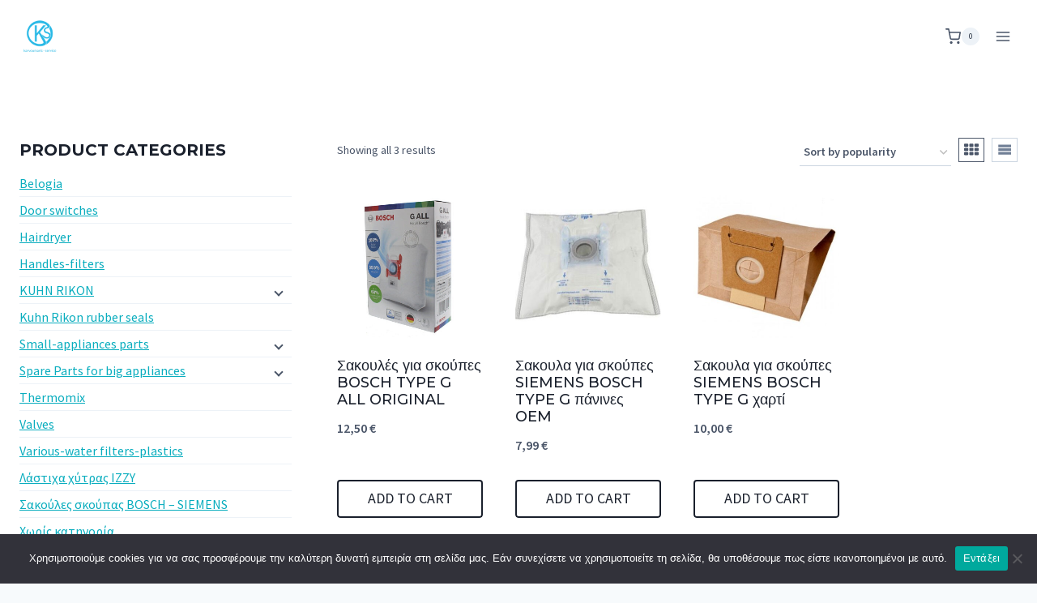

--- FILE ---
content_type: text/html; charset=UTF-8
request_url: https://www.karvouniaris-service.com/en/product-tag/type-g-en/
body_size: 36671
content:
<!doctype html>
<html lang="en-US" class="no-js" itemtype="https://schema.org/Blog" itemscope>
<head>
	<meta charset="UTF-8">
	<meta name="viewport" content="width=device-width, initial-scale=1, minimum-scale=1">
	<meta name='robots' content='index, follow, max-image-preview:large, max-snippet:-1, max-video-preview:-1' />
<link rel="alternate" hreflang="el" href="https://www.karvouniaris-service.com/product-tag/type-g/" />
<link rel="alternate" hreflang="en" href="https://www.karvouniaris-service.com/en/product-tag/type-g-en/" />
<link rel="alternate" hreflang="x-default" href="https://www.karvouniaris-service.com/product-tag/type-g/" />
<!-- This site has installed PayPal for WooCommerce v2.5.16 - https://www.angelleye.com/product/woocommerce-paypal-plugin/ -->

	<!-- This site is optimized with the Yoast SEO plugin v25.1 - https://yoast.com/wordpress/plugins/seo/ -->
	<title>type g Archives &#8211; karvouniaris - service</title>
	<link rel="canonical" href="https://www.karvouniaris-service.com/en/product-tag/type-g-en/" />
	<meta property="og:locale" content="en_US" />
	<meta property="og:type" content="article" />
	<meta property="og:title" content="type g Archives &#8211; karvouniaris - service" />
	<meta property="og:url" content="https://www.karvouniaris-service.com/en/product-tag/type-g-en/" />
	<meta property="og:site_name" content="karvouniaris - service" />
	<meta property="og:image" content="https://www.karvouniaris-service.com/wp-content/uploads/2021/09/logo_600x600.png" />
	<meta property="og:image:width" content="600" />
	<meta property="og:image:height" content="600" />
	<meta property="og:image:type" content="image/png" />
	<meta name="twitter:card" content="summary_large_image" />
	<script type="application/ld+json" class="yoast-schema-graph">{"@context":"https://schema.org","@graph":[{"@type":"CollectionPage","@id":"https://www.karvouniaris-service.com/en/product-tag/type-g-en/","url":"https://www.karvouniaris-service.com/en/product-tag/type-g-en/","name":"type g Archives &#8211; karvouniaris - service","isPartOf":{"@id":"https://www.karvouniaris-service.com/#website"},"primaryImageOfPage":{"@id":"https://www.karvouniaris-service.com/en/product-tag/type-g-en/#primaryimage"},"image":{"@id":"https://www.karvouniaris-service.com/en/product-tag/type-g-en/#primaryimage"},"thumbnailUrl":"https://www.karvouniaris-service.com/wp-content/uploads/2017/06/Σακουλές-για-σκούπες-BOSCH-TYPE-G-ALL-ORIGINAL.jpg","inLanguage":"en-US"},{"@type":"ImageObject","inLanguage":"en-US","@id":"https://www.karvouniaris-service.com/en/product-tag/type-g-en/#primaryimage","url":"https://www.karvouniaris-service.com/wp-content/uploads/2017/06/Σακουλές-για-σκούπες-BOSCH-TYPE-G-ALL-ORIGINAL.jpg","contentUrl":"https://www.karvouniaris-service.com/wp-content/uploads/2017/06/Σακουλές-για-σκούπες-BOSCH-TYPE-G-ALL-ORIGINAL.jpg","width":1000,"height":1000},{"@type":"WebSite","@id":"https://www.karvouniaris-service.com/#website","url":"https://www.karvouniaris-service.com/","name":"karvouniaris - service","description":"Ανταλλακτικά ηλεκτρικών και οικιακών συσκευών","publisher":{"@id":"https://www.karvouniaris-service.com/#organization"},"potentialAction":[{"@type":"SearchAction","target":{"@type":"EntryPoint","urlTemplate":"https://www.karvouniaris-service.com/?s={search_term_string}"},"query-input":{"@type":"PropertyValueSpecification","valueRequired":true,"valueName":"search_term_string"}}],"inLanguage":"en-US"},{"@type":"Organization","@id":"https://www.karvouniaris-service.com/#organization","name":"karvouniaris - service","url":"https://www.karvouniaris-service.com/","logo":{"@type":"ImageObject","inLanguage":"en-US","@id":"https://www.karvouniaris-service.com/#/schema/logo/image/","url":"https://www.karvouniaris-service.com/wp-content/uploads/2021/09/logo_600x600.png","contentUrl":"https://www.karvouniaris-service.com/wp-content/uploads/2021/09/logo_600x600.png","width":600,"height":600,"caption":"karvouniaris - service"},"image":{"@id":"https://www.karvouniaris-service.com/#/schema/logo/image/"},"sameAs":["https://www.facebook.com/karvouniarisservice"]}]}</script>
	<!-- / Yoast SEO plugin. -->


<link rel='dns-prefetch' href='//www.googletagmanager.com' />
<link rel="alternate" type="application/rss+xml" title="karvouniaris - service &raquo; Feed" href="https://www.karvouniaris-service.com/en/feed/" />
<link rel="alternate" type="application/rss+xml" title="karvouniaris - service &raquo; Comments Feed" href="https://www.karvouniaris-service.com/en/comments/feed/" />
			<script>document.documentElement.classList.remove( 'no-js' );</script>
			<link rel="alternate" type="application/rss+xml" title="karvouniaris - service &raquo; type g Tag Feed" href="https://www.karvouniaris-service.com/en/product-tag/type-g-en/feed/" />
<style id='wp-img-auto-sizes-contain-inline-css'>
img:is([sizes=auto i],[sizes^="auto," i]){contain-intrinsic-size:3000px 1500px}
/*# sourceURL=wp-img-auto-sizes-contain-inline-css */
</style>

<style id='wp-emoji-styles-inline-css'>

	img.wp-smiley, img.emoji {
		display: inline !important;
		border: none !important;
		box-shadow: none !important;
		height: 1em !important;
		width: 1em !important;
		margin: 0 0.07em !important;
		vertical-align: -0.1em !important;
		background: none !important;
		padding: 0 !important;
	}
/*# sourceURL=wp-emoji-styles-inline-css */
</style>
<link rel='stylesheet' id='wp-block-library-css' href='https://www.karvouniaris-service.com/wp-includes/css/dist/block-library/style.min.css?ver=6.9' media='all' />
<style id='wp-block-heading-inline-css'>
h1:where(.wp-block-heading).has-background,h2:where(.wp-block-heading).has-background,h3:where(.wp-block-heading).has-background,h4:where(.wp-block-heading).has-background,h5:where(.wp-block-heading).has-background,h6:where(.wp-block-heading).has-background{padding:1.25em 2.375em}h1.has-text-align-left[style*=writing-mode]:where([style*=vertical-lr]),h1.has-text-align-right[style*=writing-mode]:where([style*=vertical-rl]),h2.has-text-align-left[style*=writing-mode]:where([style*=vertical-lr]),h2.has-text-align-right[style*=writing-mode]:where([style*=vertical-rl]),h3.has-text-align-left[style*=writing-mode]:where([style*=vertical-lr]),h3.has-text-align-right[style*=writing-mode]:where([style*=vertical-rl]),h4.has-text-align-left[style*=writing-mode]:where([style*=vertical-lr]),h4.has-text-align-right[style*=writing-mode]:where([style*=vertical-rl]),h5.has-text-align-left[style*=writing-mode]:where([style*=vertical-lr]),h5.has-text-align-right[style*=writing-mode]:where([style*=vertical-rl]),h6.has-text-align-left[style*=writing-mode]:where([style*=vertical-lr]),h6.has-text-align-right[style*=writing-mode]:where([style*=vertical-rl]){rotate:180deg}
/*# sourceURL=https://www.karvouniaris-service.com/wp-includes/blocks/heading/style.min.css */
</style>
<style id='wp-block-paragraph-inline-css'>
.is-small-text{font-size:.875em}.is-regular-text{font-size:1em}.is-large-text{font-size:2.25em}.is-larger-text{font-size:3em}.has-drop-cap:not(:focus):first-letter{float:left;font-size:8.4em;font-style:normal;font-weight:100;line-height:.68;margin:.05em .1em 0 0;text-transform:uppercase}body.rtl .has-drop-cap:not(:focus):first-letter{float:none;margin-left:.1em}p.has-drop-cap.has-background{overflow:hidden}:root :where(p.has-background){padding:1.25em 2.375em}:where(p.has-text-color:not(.has-link-color)) a{color:inherit}p.has-text-align-left[style*="writing-mode:vertical-lr"],p.has-text-align-right[style*="writing-mode:vertical-rl"]{rotate:180deg}
/*# sourceURL=https://www.karvouniaris-service.com/wp-includes/blocks/paragraph/style.min.css */
</style>
<style id='wp-block-social-links-inline-css'>
.wp-block-social-links{background:none;box-sizing:border-box;margin-left:0;padding-left:0;padding-right:0;text-indent:0}.wp-block-social-links .wp-social-link a,.wp-block-social-links .wp-social-link a:hover{border-bottom:0;box-shadow:none;text-decoration:none}.wp-block-social-links .wp-social-link svg{height:1em;width:1em}.wp-block-social-links .wp-social-link span:not(.screen-reader-text){font-size:.65em;margin-left:.5em;margin-right:.5em}.wp-block-social-links.has-small-icon-size{font-size:16px}.wp-block-social-links,.wp-block-social-links.has-normal-icon-size{font-size:24px}.wp-block-social-links.has-large-icon-size{font-size:36px}.wp-block-social-links.has-huge-icon-size{font-size:48px}.wp-block-social-links.aligncenter{display:flex;justify-content:center}.wp-block-social-links.alignright{justify-content:flex-end}.wp-block-social-link{border-radius:9999px;display:block}@media not (prefers-reduced-motion){.wp-block-social-link{transition:transform .1s ease}}.wp-block-social-link{height:auto}.wp-block-social-link a{align-items:center;display:flex;line-height:0}.wp-block-social-link:hover{transform:scale(1.1)}.wp-block-social-links .wp-block-social-link.wp-social-link{display:inline-block;margin:0;padding:0}.wp-block-social-links .wp-block-social-link.wp-social-link .wp-block-social-link-anchor,.wp-block-social-links .wp-block-social-link.wp-social-link .wp-block-social-link-anchor svg,.wp-block-social-links .wp-block-social-link.wp-social-link .wp-block-social-link-anchor:active,.wp-block-social-links .wp-block-social-link.wp-social-link .wp-block-social-link-anchor:hover,.wp-block-social-links .wp-block-social-link.wp-social-link .wp-block-social-link-anchor:visited{color:currentColor;fill:currentColor}:where(.wp-block-social-links:not(.is-style-logos-only)) .wp-social-link{background-color:#f0f0f0;color:#444}:where(.wp-block-social-links:not(.is-style-logos-only)) .wp-social-link-amazon{background-color:#f90;color:#fff}:where(.wp-block-social-links:not(.is-style-logos-only)) .wp-social-link-bandcamp{background-color:#1ea0c3;color:#fff}:where(.wp-block-social-links:not(.is-style-logos-only)) .wp-social-link-behance{background-color:#0757fe;color:#fff}:where(.wp-block-social-links:not(.is-style-logos-only)) .wp-social-link-bluesky{background-color:#0a7aff;color:#fff}:where(.wp-block-social-links:not(.is-style-logos-only)) .wp-social-link-codepen{background-color:#1e1f26;color:#fff}:where(.wp-block-social-links:not(.is-style-logos-only)) .wp-social-link-deviantart{background-color:#02e49b;color:#fff}:where(.wp-block-social-links:not(.is-style-logos-only)) .wp-social-link-discord{background-color:#5865f2;color:#fff}:where(.wp-block-social-links:not(.is-style-logos-only)) .wp-social-link-dribbble{background-color:#e94c89;color:#fff}:where(.wp-block-social-links:not(.is-style-logos-only)) .wp-social-link-dropbox{background-color:#4280ff;color:#fff}:where(.wp-block-social-links:not(.is-style-logos-only)) .wp-social-link-etsy{background-color:#f45800;color:#fff}:where(.wp-block-social-links:not(.is-style-logos-only)) .wp-social-link-facebook{background-color:#0866ff;color:#fff}:where(.wp-block-social-links:not(.is-style-logos-only)) .wp-social-link-fivehundredpx{background-color:#000;color:#fff}:where(.wp-block-social-links:not(.is-style-logos-only)) .wp-social-link-flickr{background-color:#0461dd;color:#fff}:where(.wp-block-social-links:not(.is-style-logos-only)) .wp-social-link-foursquare{background-color:#e65678;color:#fff}:where(.wp-block-social-links:not(.is-style-logos-only)) .wp-social-link-github{background-color:#24292d;color:#fff}:where(.wp-block-social-links:not(.is-style-logos-only)) .wp-social-link-goodreads{background-color:#eceadd;color:#382110}:where(.wp-block-social-links:not(.is-style-logos-only)) .wp-social-link-google{background-color:#ea4434;color:#fff}:where(.wp-block-social-links:not(.is-style-logos-only)) .wp-social-link-gravatar{background-color:#1d4fc4;color:#fff}:where(.wp-block-social-links:not(.is-style-logos-only)) .wp-social-link-instagram{background-color:#f00075;color:#fff}:where(.wp-block-social-links:not(.is-style-logos-only)) .wp-social-link-lastfm{background-color:#e21b24;color:#fff}:where(.wp-block-social-links:not(.is-style-logos-only)) .wp-social-link-linkedin{background-color:#0d66c2;color:#fff}:where(.wp-block-social-links:not(.is-style-logos-only)) .wp-social-link-mastodon{background-color:#3288d4;color:#fff}:where(.wp-block-social-links:not(.is-style-logos-only)) .wp-social-link-medium{background-color:#000;color:#fff}:where(.wp-block-social-links:not(.is-style-logos-only)) .wp-social-link-meetup{background-color:#f6405f;color:#fff}:where(.wp-block-social-links:not(.is-style-logos-only)) .wp-social-link-patreon{background-color:#000;color:#fff}:where(.wp-block-social-links:not(.is-style-logos-only)) .wp-social-link-pinterest{background-color:#e60122;color:#fff}:where(.wp-block-social-links:not(.is-style-logos-only)) .wp-social-link-pocket{background-color:#ef4155;color:#fff}:where(.wp-block-social-links:not(.is-style-logos-only)) .wp-social-link-reddit{background-color:#ff4500;color:#fff}:where(.wp-block-social-links:not(.is-style-logos-only)) .wp-social-link-skype{background-color:#0478d7;color:#fff}:where(.wp-block-social-links:not(.is-style-logos-only)) .wp-social-link-snapchat{background-color:#fefc00;color:#fff;stroke:#000}:where(.wp-block-social-links:not(.is-style-logos-only)) .wp-social-link-soundcloud{background-color:#ff5600;color:#fff}:where(.wp-block-social-links:not(.is-style-logos-only)) .wp-social-link-spotify{background-color:#1bd760;color:#fff}:where(.wp-block-social-links:not(.is-style-logos-only)) .wp-social-link-telegram{background-color:#2aabee;color:#fff}:where(.wp-block-social-links:not(.is-style-logos-only)) .wp-social-link-threads{background-color:#000;color:#fff}:where(.wp-block-social-links:not(.is-style-logos-only)) .wp-social-link-tiktok{background-color:#000;color:#fff}:where(.wp-block-social-links:not(.is-style-logos-only)) .wp-social-link-tumblr{background-color:#011835;color:#fff}:where(.wp-block-social-links:not(.is-style-logos-only)) .wp-social-link-twitch{background-color:#6440a4;color:#fff}:where(.wp-block-social-links:not(.is-style-logos-only)) .wp-social-link-twitter{background-color:#1da1f2;color:#fff}:where(.wp-block-social-links:not(.is-style-logos-only)) .wp-social-link-vimeo{background-color:#1eb7ea;color:#fff}:where(.wp-block-social-links:not(.is-style-logos-only)) .wp-social-link-vk{background-color:#4680c2;color:#fff}:where(.wp-block-social-links:not(.is-style-logos-only)) .wp-social-link-wordpress{background-color:#3499cd;color:#fff}:where(.wp-block-social-links:not(.is-style-logos-only)) .wp-social-link-whatsapp{background-color:#25d366;color:#fff}:where(.wp-block-social-links:not(.is-style-logos-only)) .wp-social-link-x{background-color:#000;color:#fff}:where(.wp-block-social-links:not(.is-style-logos-only)) .wp-social-link-yelp{background-color:#d32422;color:#fff}:where(.wp-block-social-links:not(.is-style-logos-only)) .wp-social-link-youtube{background-color:red;color:#fff}:where(.wp-block-social-links.is-style-logos-only) .wp-social-link{background:none}:where(.wp-block-social-links.is-style-logos-only) .wp-social-link svg{height:1.25em;width:1.25em}:where(.wp-block-social-links.is-style-logos-only) .wp-social-link-amazon{color:#f90}:where(.wp-block-social-links.is-style-logos-only) .wp-social-link-bandcamp{color:#1ea0c3}:where(.wp-block-social-links.is-style-logos-only) .wp-social-link-behance{color:#0757fe}:where(.wp-block-social-links.is-style-logos-only) .wp-social-link-bluesky{color:#0a7aff}:where(.wp-block-social-links.is-style-logos-only) .wp-social-link-codepen{color:#1e1f26}:where(.wp-block-social-links.is-style-logos-only) .wp-social-link-deviantart{color:#02e49b}:where(.wp-block-social-links.is-style-logos-only) .wp-social-link-discord{color:#5865f2}:where(.wp-block-social-links.is-style-logos-only) .wp-social-link-dribbble{color:#e94c89}:where(.wp-block-social-links.is-style-logos-only) .wp-social-link-dropbox{color:#4280ff}:where(.wp-block-social-links.is-style-logos-only) .wp-social-link-etsy{color:#f45800}:where(.wp-block-social-links.is-style-logos-only) .wp-social-link-facebook{color:#0866ff}:where(.wp-block-social-links.is-style-logos-only) .wp-social-link-fivehundredpx{color:#000}:where(.wp-block-social-links.is-style-logos-only) .wp-social-link-flickr{color:#0461dd}:where(.wp-block-social-links.is-style-logos-only) .wp-social-link-foursquare{color:#e65678}:where(.wp-block-social-links.is-style-logos-only) .wp-social-link-github{color:#24292d}:where(.wp-block-social-links.is-style-logos-only) .wp-social-link-goodreads{color:#382110}:where(.wp-block-social-links.is-style-logos-only) .wp-social-link-google{color:#ea4434}:where(.wp-block-social-links.is-style-logos-only) .wp-social-link-gravatar{color:#1d4fc4}:where(.wp-block-social-links.is-style-logos-only) .wp-social-link-instagram{color:#f00075}:where(.wp-block-social-links.is-style-logos-only) .wp-social-link-lastfm{color:#e21b24}:where(.wp-block-social-links.is-style-logos-only) .wp-social-link-linkedin{color:#0d66c2}:where(.wp-block-social-links.is-style-logos-only) .wp-social-link-mastodon{color:#3288d4}:where(.wp-block-social-links.is-style-logos-only) .wp-social-link-medium{color:#000}:where(.wp-block-social-links.is-style-logos-only) .wp-social-link-meetup{color:#f6405f}:where(.wp-block-social-links.is-style-logos-only) .wp-social-link-patreon{color:#000}:where(.wp-block-social-links.is-style-logos-only) .wp-social-link-pinterest{color:#e60122}:where(.wp-block-social-links.is-style-logos-only) .wp-social-link-pocket{color:#ef4155}:where(.wp-block-social-links.is-style-logos-only) .wp-social-link-reddit{color:#ff4500}:where(.wp-block-social-links.is-style-logos-only) .wp-social-link-skype{color:#0478d7}:where(.wp-block-social-links.is-style-logos-only) .wp-social-link-snapchat{color:#fff;stroke:#000}:where(.wp-block-social-links.is-style-logos-only) .wp-social-link-soundcloud{color:#ff5600}:where(.wp-block-social-links.is-style-logos-only) .wp-social-link-spotify{color:#1bd760}:where(.wp-block-social-links.is-style-logos-only) .wp-social-link-telegram{color:#2aabee}:where(.wp-block-social-links.is-style-logos-only) .wp-social-link-threads{color:#000}:where(.wp-block-social-links.is-style-logos-only) .wp-social-link-tiktok{color:#000}:where(.wp-block-social-links.is-style-logos-only) .wp-social-link-tumblr{color:#011835}:where(.wp-block-social-links.is-style-logos-only) .wp-social-link-twitch{color:#6440a4}:where(.wp-block-social-links.is-style-logos-only) .wp-social-link-twitter{color:#1da1f2}:where(.wp-block-social-links.is-style-logos-only) .wp-social-link-vimeo{color:#1eb7ea}:where(.wp-block-social-links.is-style-logos-only) .wp-social-link-vk{color:#4680c2}:where(.wp-block-social-links.is-style-logos-only) .wp-social-link-whatsapp{color:#25d366}:where(.wp-block-social-links.is-style-logos-only) .wp-social-link-wordpress{color:#3499cd}:where(.wp-block-social-links.is-style-logos-only) .wp-social-link-x{color:#000}:where(.wp-block-social-links.is-style-logos-only) .wp-social-link-yelp{color:#d32422}:where(.wp-block-social-links.is-style-logos-only) .wp-social-link-youtube{color:red}.wp-block-social-links.is-style-pill-shape .wp-social-link{width:auto}:root :where(.wp-block-social-links .wp-social-link a){padding:.25em}:root :where(.wp-block-social-links.is-style-logos-only .wp-social-link a){padding:0}:root :where(.wp-block-social-links.is-style-pill-shape .wp-social-link a){padding-left:.6666666667em;padding-right:.6666666667em}.wp-block-social-links:not(.has-icon-color):not(.has-icon-background-color) .wp-social-link-snapchat .wp-block-social-link-label{color:#000}
/*# sourceURL=https://www.karvouniaris-service.com/wp-includes/blocks/social-links/style.min.css */
</style>
<link rel='stylesheet' id='wc-blocks-style-css' href='https://www.karvouniaris-service.com/wp-content/plugins/woocommerce/assets/client/blocks/wc-blocks.css?ver=wc-9.8.6' media='all' />
<style id='global-styles-inline-css'>
:root{--wp--preset--aspect-ratio--square: 1;--wp--preset--aspect-ratio--4-3: 4/3;--wp--preset--aspect-ratio--3-4: 3/4;--wp--preset--aspect-ratio--3-2: 3/2;--wp--preset--aspect-ratio--2-3: 2/3;--wp--preset--aspect-ratio--16-9: 16/9;--wp--preset--aspect-ratio--9-16: 9/16;--wp--preset--color--black: #000000;--wp--preset--color--cyan-bluish-gray: #abb8c3;--wp--preset--color--white: #ffffff;--wp--preset--color--pale-pink: #f78da7;--wp--preset--color--vivid-red: #cf2e2e;--wp--preset--color--luminous-vivid-orange: #ff6900;--wp--preset--color--luminous-vivid-amber: #fcb900;--wp--preset--color--light-green-cyan: #7bdcb5;--wp--preset--color--vivid-green-cyan: #00d084;--wp--preset--color--pale-cyan-blue: #8ed1fc;--wp--preset--color--vivid-cyan-blue: #0693e3;--wp--preset--color--vivid-purple: #9b51e0;--wp--preset--color--theme-palette-1: var(--global-palette1);--wp--preset--color--theme-palette-2: var(--global-palette2);--wp--preset--color--theme-palette-3: var(--global-palette3);--wp--preset--color--theme-palette-4: var(--global-palette4);--wp--preset--color--theme-palette-5: var(--global-palette5);--wp--preset--color--theme-palette-6: var(--global-palette6);--wp--preset--color--theme-palette-7: var(--global-palette7);--wp--preset--color--theme-palette-8: var(--global-palette8);--wp--preset--color--theme-palette-9: var(--global-palette9);--wp--preset--gradient--vivid-cyan-blue-to-vivid-purple: linear-gradient(135deg,rgb(6,147,227) 0%,rgb(155,81,224) 100%);--wp--preset--gradient--light-green-cyan-to-vivid-green-cyan: linear-gradient(135deg,rgb(122,220,180) 0%,rgb(0,208,130) 100%);--wp--preset--gradient--luminous-vivid-amber-to-luminous-vivid-orange: linear-gradient(135deg,rgb(252,185,0) 0%,rgb(255,105,0) 100%);--wp--preset--gradient--luminous-vivid-orange-to-vivid-red: linear-gradient(135deg,rgb(255,105,0) 0%,rgb(207,46,46) 100%);--wp--preset--gradient--very-light-gray-to-cyan-bluish-gray: linear-gradient(135deg,rgb(238,238,238) 0%,rgb(169,184,195) 100%);--wp--preset--gradient--cool-to-warm-spectrum: linear-gradient(135deg,rgb(74,234,220) 0%,rgb(151,120,209) 20%,rgb(207,42,186) 40%,rgb(238,44,130) 60%,rgb(251,105,98) 80%,rgb(254,248,76) 100%);--wp--preset--gradient--blush-light-purple: linear-gradient(135deg,rgb(255,206,236) 0%,rgb(152,150,240) 100%);--wp--preset--gradient--blush-bordeaux: linear-gradient(135deg,rgb(254,205,165) 0%,rgb(254,45,45) 50%,rgb(107,0,62) 100%);--wp--preset--gradient--luminous-dusk: linear-gradient(135deg,rgb(255,203,112) 0%,rgb(199,81,192) 50%,rgb(65,88,208) 100%);--wp--preset--gradient--pale-ocean: linear-gradient(135deg,rgb(255,245,203) 0%,rgb(182,227,212) 50%,rgb(51,167,181) 100%);--wp--preset--gradient--electric-grass: linear-gradient(135deg,rgb(202,248,128) 0%,rgb(113,206,126) 100%);--wp--preset--gradient--midnight: linear-gradient(135deg,rgb(2,3,129) 0%,rgb(40,116,252) 100%);--wp--preset--font-size--small: var(--global-font-size-small);--wp--preset--font-size--medium: var(--global-font-size-medium);--wp--preset--font-size--large: var(--global-font-size-large);--wp--preset--font-size--x-large: 42px;--wp--preset--font-size--larger: var(--global-font-size-larger);--wp--preset--font-size--xxlarge: var(--global-font-size-xxlarge);--wp--preset--spacing--20: 0.44rem;--wp--preset--spacing--30: 0.67rem;--wp--preset--spacing--40: 1rem;--wp--preset--spacing--50: 1.5rem;--wp--preset--spacing--60: 2.25rem;--wp--preset--spacing--70: 3.38rem;--wp--preset--spacing--80: 5.06rem;--wp--preset--shadow--natural: 6px 6px 9px rgba(0, 0, 0, 0.2);--wp--preset--shadow--deep: 12px 12px 50px rgba(0, 0, 0, 0.4);--wp--preset--shadow--sharp: 6px 6px 0px rgba(0, 0, 0, 0.2);--wp--preset--shadow--outlined: 6px 6px 0px -3px rgb(255, 255, 255), 6px 6px rgb(0, 0, 0);--wp--preset--shadow--crisp: 6px 6px 0px rgb(0, 0, 0);}:where(.is-layout-flex){gap: 0.5em;}:where(.is-layout-grid){gap: 0.5em;}body .is-layout-flex{display: flex;}.is-layout-flex{flex-wrap: wrap;align-items: center;}.is-layout-flex > :is(*, div){margin: 0;}body .is-layout-grid{display: grid;}.is-layout-grid > :is(*, div){margin: 0;}:where(.wp-block-columns.is-layout-flex){gap: 2em;}:where(.wp-block-columns.is-layout-grid){gap: 2em;}:where(.wp-block-post-template.is-layout-flex){gap: 1.25em;}:where(.wp-block-post-template.is-layout-grid){gap: 1.25em;}.has-black-color{color: var(--wp--preset--color--black) !important;}.has-cyan-bluish-gray-color{color: var(--wp--preset--color--cyan-bluish-gray) !important;}.has-white-color{color: var(--wp--preset--color--white) !important;}.has-pale-pink-color{color: var(--wp--preset--color--pale-pink) !important;}.has-vivid-red-color{color: var(--wp--preset--color--vivid-red) !important;}.has-luminous-vivid-orange-color{color: var(--wp--preset--color--luminous-vivid-orange) !important;}.has-luminous-vivid-amber-color{color: var(--wp--preset--color--luminous-vivid-amber) !important;}.has-light-green-cyan-color{color: var(--wp--preset--color--light-green-cyan) !important;}.has-vivid-green-cyan-color{color: var(--wp--preset--color--vivid-green-cyan) !important;}.has-pale-cyan-blue-color{color: var(--wp--preset--color--pale-cyan-blue) !important;}.has-vivid-cyan-blue-color{color: var(--wp--preset--color--vivid-cyan-blue) !important;}.has-vivid-purple-color{color: var(--wp--preset--color--vivid-purple) !important;}.has-black-background-color{background-color: var(--wp--preset--color--black) !important;}.has-cyan-bluish-gray-background-color{background-color: var(--wp--preset--color--cyan-bluish-gray) !important;}.has-white-background-color{background-color: var(--wp--preset--color--white) !important;}.has-pale-pink-background-color{background-color: var(--wp--preset--color--pale-pink) !important;}.has-vivid-red-background-color{background-color: var(--wp--preset--color--vivid-red) !important;}.has-luminous-vivid-orange-background-color{background-color: var(--wp--preset--color--luminous-vivid-orange) !important;}.has-luminous-vivid-amber-background-color{background-color: var(--wp--preset--color--luminous-vivid-amber) !important;}.has-light-green-cyan-background-color{background-color: var(--wp--preset--color--light-green-cyan) !important;}.has-vivid-green-cyan-background-color{background-color: var(--wp--preset--color--vivid-green-cyan) !important;}.has-pale-cyan-blue-background-color{background-color: var(--wp--preset--color--pale-cyan-blue) !important;}.has-vivid-cyan-blue-background-color{background-color: var(--wp--preset--color--vivid-cyan-blue) !important;}.has-vivid-purple-background-color{background-color: var(--wp--preset--color--vivid-purple) !important;}.has-black-border-color{border-color: var(--wp--preset--color--black) !important;}.has-cyan-bluish-gray-border-color{border-color: var(--wp--preset--color--cyan-bluish-gray) !important;}.has-white-border-color{border-color: var(--wp--preset--color--white) !important;}.has-pale-pink-border-color{border-color: var(--wp--preset--color--pale-pink) !important;}.has-vivid-red-border-color{border-color: var(--wp--preset--color--vivid-red) !important;}.has-luminous-vivid-orange-border-color{border-color: var(--wp--preset--color--luminous-vivid-orange) !important;}.has-luminous-vivid-amber-border-color{border-color: var(--wp--preset--color--luminous-vivid-amber) !important;}.has-light-green-cyan-border-color{border-color: var(--wp--preset--color--light-green-cyan) !important;}.has-vivid-green-cyan-border-color{border-color: var(--wp--preset--color--vivid-green-cyan) !important;}.has-pale-cyan-blue-border-color{border-color: var(--wp--preset--color--pale-cyan-blue) !important;}.has-vivid-cyan-blue-border-color{border-color: var(--wp--preset--color--vivid-cyan-blue) !important;}.has-vivid-purple-border-color{border-color: var(--wp--preset--color--vivid-purple) !important;}.has-vivid-cyan-blue-to-vivid-purple-gradient-background{background: var(--wp--preset--gradient--vivid-cyan-blue-to-vivid-purple) !important;}.has-light-green-cyan-to-vivid-green-cyan-gradient-background{background: var(--wp--preset--gradient--light-green-cyan-to-vivid-green-cyan) !important;}.has-luminous-vivid-amber-to-luminous-vivid-orange-gradient-background{background: var(--wp--preset--gradient--luminous-vivid-amber-to-luminous-vivid-orange) !important;}.has-luminous-vivid-orange-to-vivid-red-gradient-background{background: var(--wp--preset--gradient--luminous-vivid-orange-to-vivid-red) !important;}.has-very-light-gray-to-cyan-bluish-gray-gradient-background{background: var(--wp--preset--gradient--very-light-gray-to-cyan-bluish-gray) !important;}.has-cool-to-warm-spectrum-gradient-background{background: var(--wp--preset--gradient--cool-to-warm-spectrum) !important;}.has-blush-light-purple-gradient-background{background: var(--wp--preset--gradient--blush-light-purple) !important;}.has-blush-bordeaux-gradient-background{background: var(--wp--preset--gradient--blush-bordeaux) !important;}.has-luminous-dusk-gradient-background{background: var(--wp--preset--gradient--luminous-dusk) !important;}.has-pale-ocean-gradient-background{background: var(--wp--preset--gradient--pale-ocean) !important;}.has-electric-grass-gradient-background{background: var(--wp--preset--gradient--electric-grass) !important;}.has-midnight-gradient-background{background: var(--wp--preset--gradient--midnight) !important;}.has-small-font-size{font-size: var(--wp--preset--font-size--small) !important;}.has-medium-font-size{font-size: var(--wp--preset--font-size--medium) !important;}.has-large-font-size{font-size: var(--wp--preset--font-size--large) !important;}.has-x-large-font-size{font-size: var(--wp--preset--font-size--x-large) !important;}
/*# sourceURL=global-styles-inline-css */
</style>

<style id='classic-theme-styles-inline-css'>
/*! This file is auto-generated */
.wp-block-button__link{color:#fff;background-color:#32373c;border-radius:9999px;box-shadow:none;text-decoration:none;padding:calc(.667em + 2px) calc(1.333em + 2px);font-size:1.125em}.wp-block-file__button{background:#32373c;color:#fff;text-decoration:none}
/*# sourceURL=/wp-includes/css/classic-themes.min.css */
</style>
<link rel='stylesheet' id='wpml-blocks-css' href='https://www.karvouniaris-service.com/wp-content/plugins/sitepress-multilingual-cms/dist/css/blocks/styles.css?ver=4.6.13' media='all' />
<link rel='stylesheet' id='contact-form-7-css' href='https://www.karvouniaris-service.com/wp-content/plugins/contact-form-7/includes/css/styles.css?ver=6.0.6' media='all' />
<link rel='stylesheet' id='cookie-notice-front-css' href='https://www.karvouniaris-service.com/wp-content/plugins/cookie-notice/css/front.min.css?ver=2.5.6' media='all' />
<link rel='stylesheet' id='secure-copy-content-protection-public-css' href='https://www.karvouniaris-service.com/wp-content/plugins/secure-copy-content-protection/public/css/secure-copy-content-protection-public.css?ver=4.6.1' media='all' />
<style id='woocommerce-inline-inline-css'>
.woocommerce form .form-row .required { visibility: visible; }
/*# sourceURL=woocommerce-inline-inline-css */
</style>
<link rel='stylesheet' id='wpml-menu-item-0-css' href='https://www.karvouniaris-service.com/wp-content/plugins/sitepress-multilingual-cms/templates/language-switchers/menu-item/style.min.css?ver=1' media='all' />
<link rel='stylesheet' id='yith-wcbr-css' href='https://www.karvouniaris-service.com/wp-content/plugins/yith-woocommerce-brands-add-on/assets/css/yith-wcbr.css?ver=2.31.0' media='all' />
<link rel='stylesheet' id='brands-styles-css' href='https://www.karvouniaris-service.com/wp-content/plugins/woocommerce/assets/css/brands.css?ver=9.8.6' media='all' />
<link rel='stylesheet' id='dgwt-wcas-style-css' href='https://www.karvouniaris-service.com/wp-content/plugins/ajax-search-for-woocommerce/assets/css/style.min.css?ver=1.32.0' media='all' />
<link rel='stylesheet' id='kadence-global-css' href='https://www.karvouniaris-service.com/wp-content/themes/kadence/assets/css/global.min.css?ver=1.3.6' media='all' />
<style id='kadence-global-inline-css'>
/* Kadence Base CSS */
:root{--global-palette1:#09adbe;--global-palette2:#fd650d;--global-palette3:#1A202C;--global-palette4:#2D3748;--global-palette5:#4A5568;--global-palette6:#718096;--global-palette7:#EDF2F7;--global-palette8:#F7FAFC;--global-palette9:#ffffff;--global-palette9rgb:255, 255, 255;--global-palette-highlight:var(--global-palette1);--global-palette-highlight-alt:var(--global-palette2);--global-palette-highlight-alt2:var(--global-palette9);--global-palette-btn-bg:var(--global-palette1);--global-palette-btn-bg-hover:var(--global-palette2);--global-palette-btn:#ffffff;--global-palette-btn-hover:#ffffff;--global-body-font-family:'Source Sans Pro', sans-serif;--global-heading-font-family:Montserrat, var(--global-fallback-font);--global-primary-nav-font-family:inherit;--global-fallback-font:sans-serif;--global-display-fallback-font:sans-serif;--global-content-width:1300px;--global-content-wide-width:calc(1300px + 230px);--global-content-narrow-width:842px;--global-content-edge-padding:1.5rem;--global-content-boxed-padding:2rem;--global-calc-content-width:calc(1300px - var(--global-content-edge-padding) - var(--global-content-edge-padding) );--wp--style--global--content-size:var(--global-calc-content-width);}.wp-site-blocks{--global-vw:calc( 100vw - ( 0.5 * var(--scrollbar-offset)));}:root body.kadence-elementor-colors{--e-global-color-kadence1:var(--global-palette1);--e-global-color-kadence2:var(--global-palette2);--e-global-color-kadence3:var(--global-palette3);--e-global-color-kadence4:var(--global-palette4);--e-global-color-kadence5:var(--global-palette5);--e-global-color-kadence6:var(--global-palette6);--e-global-color-kadence7:var(--global-palette7);--e-global-color-kadence8:var(--global-palette8);--e-global-color-kadence9:var(--global-palette9);}body{background:var(--global-palette8);}body, input, select, optgroup, textarea{font-style:normal;font-weight:normal;font-size:16px;line-height:2;font-family:var(--global-body-font-family);color:var(--global-palette5);}.content-bg, body.content-style-unboxed .site{background:var(--global-palette9);}h1,h2,h3,h4,h5,h6{font-family:var(--global-heading-font-family);}h1{font-style:normal;font-weight:800;font-size:44px;line-height:1.2;color:var(--global-palette3);}h2{font-style:normal;font-weight:700;font-size:28px;line-height:1.2;color:var(--global-palette3);}h3{font-style:normal;font-weight:700;font-size:28px;line-height:1.2;color:var(--global-palette3);}h4{font-style:normal;font-weight:700;font-size:24px;color:var(--global-palette5);}h5{font-style:normal;font-weight:500;font-size:16px;line-height:1.5;color:var(--global-palette5);}h6{font-style:normal;font-weight:normal;font-size:12px;line-height:1.5;color:var(--global-palette5);}.entry-hero h1{font-style:normal;font-weight:800;font-size:44px;text-transform:none;color:var(--global-palette9);}.entry-hero .kadence-breadcrumbs, .entry-hero .search-form{font-style:normal;color:var(--global-palette9);}@media all and (max-width: 1024px){.wp-site-blocks .entry-hero h1{font-size:50px;}}@media all and (max-width: 767px){h1{font-size:50px;line-height:1.2;}.wp-site-blocks .entry-hero h1{font-size:40px;}}.entry-hero .kadence-breadcrumbs{max-width:1300px;}.site-container, .site-header-row-layout-contained, .site-footer-row-layout-contained, .entry-hero-layout-contained, .comments-area, .alignfull > .wp-block-cover__inner-container, .alignwide > .wp-block-cover__inner-container{max-width:var(--global-content-width);}.content-width-narrow .content-container.site-container, .content-width-narrow .hero-container.site-container{max-width:var(--global-content-narrow-width);}@media all and (min-width: 1530px){.wp-site-blocks .content-container  .alignwide{margin-left:-115px;margin-right:-115px;width:unset;max-width:unset;}}@media all and (min-width: 1102px){.content-width-narrow .wp-site-blocks .content-container .alignwide{margin-left:-130px;margin-right:-130px;width:unset;max-width:unset;}}.content-style-boxed .wp-site-blocks .entry-content .alignwide{margin-left:calc( -1 * var( --global-content-boxed-padding ) );margin-right:calc( -1 * var( --global-content-boxed-padding ) );}.content-area{margin-top:5rem;margin-bottom:5rem;}@media all and (max-width: 1024px){.content-area{margin-top:3rem;margin-bottom:3rem;}}@media all and (max-width: 767px){.content-area{margin-top:2rem;margin-bottom:2rem;}}@media all and (max-width: 1024px){:root{--global-content-boxed-padding:2rem;}}@media all and (max-width: 767px){:root{--global-content-boxed-padding:1.5rem;}}.entry-content-wrap{padding:2rem;}@media all and (max-width: 1024px){.entry-content-wrap{padding:2rem;}}@media all and (max-width: 767px){.entry-content-wrap{padding:1.5rem;}}.entry.single-entry{box-shadow:0px 15px 15px -10px rgba(0,0,0,0.05);}.entry.loop-entry{box-shadow:0px 15px 15px -10px rgba(0,0,0,0.05);}.loop-entry .entry-content-wrap{padding:2rem;}@media all and (max-width: 1024px){.loop-entry .entry-content-wrap{padding:2rem;}}@media all and (max-width: 767px){.loop-entry .entry-content-wrap{padding:1.5rem;}}.primary-sidebar.widget-area .widget{margin-bottom:1.5em;color:var(--global-palette4);}.primary-sidebar.widget-area .widget-title{font-weight:700;font-size:20px;line-height:1.5;color:var(--global-palette3);}button, .button, .wp-block-button__link, input[type="button"], input[type="reset"], input[type="submit"], .fl-button, .elementor-button-wrapper .elementor-button, .wc-block-components-checkout-place-order-button, .wc-block-cart__submit{font-style:normal;text-transform:uppercase;border:1px none currentColor;box-shadow:0px 0px 0px -7px rgba(0,0,0,0);}button:hover, button:focus, button:active, .button:hover, .button:focus, .button:active, .wp-block-button__link:hover, .wp-block-button__link:focus, .wp-block-button__link:active, input[type="button"]:hover, input[type="button"]:focus, input[type="button"]:active, input[type="reset"]:hover, input[type="reset"]:focus, input[type="reset"]:active, input[type="submit"]:hover, input[type="submit"]:focus, input[type="submit"]:active, .elementor-button-wrapper .elementor-button:hover, .elementor-button-wrapper .elementor-button:focus, .elementor-button-wrapper .elementor-button:active, .wc-block-cart__submit:hover{box-shadow:0px 15px 25px -7px rgba(0,0,0,0.1);}.kb-button.kb-btn-global-outline.kb-btn-global-inherit{padding-top:calc(px - 2px);padding-right:calc(px - 2px);padding-bottom:calc(px - 2px);padding-left:calc(px - 2px);}@media all and (min-width: 1025px){.transparent-header .entry-hero .entry-hero-container-inner{padding-top:calc(0px + 90px);}}@media all and (max-width: 1024px){.mobile-transparent-header .entry-hero .entry-hero-container-inner{padding-top:calc(0px + 90px);}}@media all and (max-width: 767px){.mobile-transparent-header .entry-hero .entry-hero-container-inner{padding-top:calc(0px + 90px);}}#kt-scroll-up-reader, #kt-scroll-up{border-radius:20px 20px 20px 20px;bottom:30px;font-size:1.2em;padding:0.4em 0.4em 0.4em 0.4em;}#kt-scroll-up-reader.scroll-up-side-right, #kt-scroll-up.scroll-up-side-right{right:30px;}#kt-scroll-up-reader.scroll-up-side-left, #kt-scroll-up.scroll-up-side-left{left:30px;}
/* Kadence Header CSS */
.wp-site-blocks #mobile-header{display:block;}.wp-site-blocks #main-header{display:none;}@media all and (min-width: 1542px){.wp-site-blocks #mobile-header{display:none;}.wp-site-blocks #main-header{display:block;}}@media all and (max-width: 1541px){.mobile-transparent-header #masthead{position:absolute;left:0px;right:0px;z-index:100;}.kadence-scrollbar-fixer.mobile-transparent-header #masthead{right:var(--scrollbar-offset,0);}.mobile-transparent-header #masthead, .mobile-transparent-header .site-top-header-wrap .site-header-row-container-inner, .mobile-transparent-header .site-main-header-wrap .site-header-row-container-inner, .mobile-transparent-header .site-bottom-header-wrap .site-header-row-container-inner{background:transparent;}.site-header-row-tablet-layout-fullwidth, .site-header-row-tablet-layout-standard{padding:0px;}}@media all and (min-width: 1542px){.transparent-header #masthead{position:absolute;left:0px;right:0px;z-index:100;}.transparent-header.kadence-scrollbar-fixer #masthead{right:var(--scrollbar-offset,0);}.transparent-header #masthead, .transparent-header .site-top-header-wrap .site-header-row-container-inner, .transparent-header .site-main-header-wrap .site-header-row-container-inner, .transparent-header .site-bottom-header-wrap .site-header-row-container-inner{background:transparent;}}.site-branding a.brand img{max-width:180px;}.site-branding a.brand img.svg-logo-image{width:180px;}@media all and (max-width: 1541px){.site-branding a.brand img{max-width:50px;}.site-branding a.brand img.svg-logo-image{width:50px;}}@media all and (max-width: 767px){.site-branding a.brand img{max-width:140px;}.site-branding a.brand img.svg-logo-image{width:140px;}}.site-branding{padding:0px 0px 0px 0px;}@media all and (max-width: 1541px){.site-branding .site-title{font-size:20px;}}@media all and (max-width: 767px){.site-branding .site-title{font-size:18px;}}#masthead, #masthead .kadence-sticky-header.item-is-fixed:not(.item-at-start):not(.site-header-row-container):not(.site-main-header-wrap), #masthead .kadence-sticky-header.item-is-fixed:not(.item-at-start) > .site-header-row-container-inner{background:var(--global-palette9);}@media all and (max-width: 1541px){#masthead, #masthead .kadence-sticky-header.item-is-fixed:not(.item-at-start):not(.site-header-row-container):not(.site-main-header-wrap), #masthead .kadence-sticky-header.item-is-fixed:not(.item-at-start) > .site-header-row-container-inner{background:var(--global-palette9);}}.site-main-header-wrap .site-header-row-container-inner{border-bottom:0px none transparent;}.site-main-header-inner-wrap{min-height:90px;}.transparent-header #masthead .site-main-header-wrap .site-header-row-container-inner{background:rgba(255,255,255,0.8);}.site-top-header-wrap .site-header-row-container-inner{background:#28b9e6;}.site-top-header-inner-wrap{min-height:0px;}.transparent-header #masthead .site-top-header-wrap .site-header-row-container-inner{background:#28b9e6;}#masthead .kadence-sticky-header.item-is-fixed:not(.item-at-start) .header-menu-container > ul > li > a{color:var(--global-palette4);}#masthead .kadence-sticky-header.item-is-fixed:not(.item-at-start) .mobile-toggle-open-container .menu-toggle-open, #masthead .kadence-sticky-header.item-is-fixed:not(.item-at-start) .search-toggle-open-container .search-toggle-open{color:var(--global-palette4);}#masthead .kadence-sticky-header.item-is-fixed:not(.item-at-start) .header-cart-wrap .header-cart-button, #masthead .kadence-sticky-header.item-is-fixed:not(.item-at-start) .header-mobile-cart-wrap .header-cart-button{color:var(--global-palette4);}.header-navigation[class*="header-navigation-style-underline"] .header-menu-container.primary-menu-container>ul>li>a:after{width:calc( 100% - 0.84em);}.main-navigation .primary-menu-container > ul > li.menu-item > a{padding-left:calc(0.84em / 2);padding-right:calc(0.84em / 2);padding-top:0em;padding-bottom:0em;color:var(--global-palette5);}.main-navigation .primary-menu-container > ul > li.menu-item .dropdown-nav-special-toggle{right:calc(0.84em / 2);}.main-navigation .primary-menu-container > ul li.menu-item > a{font-style:normal;font-weight:900;font-size:16px;line-height:1.41;text-transform:uppercase;}.main-navigation .primary-menu-container > ul > li.menu-item > a:hover{color:var(--global-palette3);}.main-navigation .primary-menu-container > ul > li.menu-item.current-menu-item > a{color:var(--global-palette4);}.header-navigation .header-menu-container ul ul.sub-menu, .header-navigation .header-menu-container ul ul.submenu{background:var(--global-palette8);box-shadow:0px 20px 20px -4px rgba(0,0,0,0.35);}.header-navigation .header-menu-container ul ul li.menu-item, .header-menu-container ul.menu > li.kadence-menu-mega-enabled > ul > li.menu-item > a{border-bottom:3px solid var(--global-palette8);}.header-navigation .header-menu-container ul ul li.menu-item > a{width:290px;padding-top:0.27em;padding-bottom:0.27em;color:var(--global-palette5);font-style:normal;font-weight:normal;font-size:15px;}.header-navigation .header-menu-container ul ul li.menu-item > a:hover{color:var(--global-palette1);background:var(--global-palette9);}.header-navigation .header-menu-container ul ul li.menu-item.current-menu-item > a{color:var(--global-palette2);background:var(--global-palette8);}.mobile-toggle-open-container .menu-toggle-open, .mobile-toggle-open-container .menu-toggle-open:focus{color:var(--global-palette5);padding:0.4em 0.6em 0.4em 0.6em;font-size:14px;}.mobile-toggle-open-container .menu-toggle-open.menu-toggle-style-bordered{border:1px solid currentColor;}.mobile-toggle-open-container .menu-toggle-open .menu-toggle-icon{font-size:20px;}.mobile-toggle-open-container .menu-toggle-open:hover, .mobile-toggle-open-container .menu-toggle-open:focus-visible{color:var(--global-palette-highlight);}.mobile-navigation ul li{font-style:normal;font-size:18px;line-height:1;}.mobile-navigation ul li a{padding-top:1em;padding-bottom:1em;}.mobile-navigation ul li > a, .mobile-navigation ul li.menu-item-has-children > .drawer-nav-drop-wrap{color:var(--global-palette3);}.mobile-navigation ul li.current-menu-item > a, .mobile-navigation ul li.current-menu-item.menu-item-has-children > .drawer-nav-drop-wrap{color:var(--global-palette-highlight);}.mobile-navigation ul li.menu-item-has-children .drawer-nav-drop-wrap, .mobile-navigation ul li:not(.menu-item-has-children) a{border-bottom:1px solid rgba(101,101,101,0.2);}.mobile-navigation:not(.drawer-navigation-parent-toggle-true) ul li.menu-item-has-children .drawer-nav-drop-wrap button{border-left:1px solid rgba(101,101,101,0.2);}#mobile-drawer .drawer-inner, #mobile-drawer.popup-drawer-layout-fullwidth.popup-drawer-animation-slice .pop-portion-bg, #mobile-drawer.popup-drawer-layout-fullwidth.popup-drawer-animation-slice.pop-animated.show-drawer .drawer-inner{background:var(--global-palette7);}#mobile-drawer .drawer-header .drawer-toggle{padding:0.6em 0.15em 0.6em 0.15em;font-size:24px;}#mobile-drawer .drawer-header .drawer-toggle, #mobile-drawer .drawer-header .drawer-toggle:focus{color:var(--global-palette1);}.header-html{font-style:normal;font-size:13px;color:#ffffff;}.header-html a{color:#ffffff;}.site-header-item .header-cart-wrap .header-cart-inner-wrap .header-cart-button{color:var(--global-palette4);}.site-header-item .header-cart-wrap .header-cart-inner-wrap .header-cart-button:hover{color:var(--global-palette2);}.header-social-wrap .header-social-inner-wrap{font-size:0.96em;gap:0.3em;}.header-social-wrap .header-social-inner-wrap .social-button{color:#ffffff;border:2px none transparent;border-radius:3px;}.header-social-wrap .header-social-inner-wrap .social-button:hover{color:#ffffff;}
/* Kadence Footer CSS */
#colophon{background:var(--global-palette7);}.site-middle-footer-wrap .site-footer-row-container-inner{border-top:0px none transparent;}.site-middle-footer-inner-wrap{padding-top:0px;padding-bottom:0px;}.site-middle-footer-inner-wrap .widget{margin-bottom:30px;}.site-top-footer-wrap .site-footer-row-container-inner{font-style:normal;font-size:15px;line-height:1.9;letter-spacing:0em;color:var(--global-palette6);}.site-footer .site-top-footer-wrap a:not(.button):not(.wp-block-button__link):not(.wp-element-button){color:var(--global-palette6);}.site-footer .site-top-footer-wrap a:not(.button):not(.wp-block-button__link):not(.wp-element-button):hover{color:var(--global-palette4);}.site-top-footer-inner-wrap{min-height:10px;padding-top:30px;padding-bottom:0px;grid-column-gap:30px;grid-row-gap:30px;}.site-top-footer-inner-wrap .widget{margin-bottom:30px;}.site-top-footer-inner-wrap .widget-area .widget-title{font-style:normal;font-size:15px;line-height:1.5;color:var(--global-palette6);}.site-top-footer-inner-wrap .site-footer-section:not(:last-child):after{border-right:1px none var(--global-palette9);right:calc(-30px / 2);}@media all and (max-width: 767px){.site-top-footer-inner-wrap{padding-top:60px;}}.site-bottom-footer-wrap .site-footer-row-container-inner{font-style:normal;font-size:12px;color:var(--global-palette6);border-top:1px solid rgba(237,242,247,0.15);}.site-footer .site-bottom-footer-wrap a:where(:not(.button):not(.wp-block-button__link):not(.wp-element-button)){color:var(--global-palette1);}.site-footer .site-bottom-footer-wrap a:where(:not(.button):not(.wp-block-button__link):not(.wp-element-button)):hover{color:var(--global-palette3);}.site-bottom-footer-inner-wrap{padding-top:0px;padding-bottom:0px;grid-column-gap:30px;}.site-bottom-footer-inner-wrap .widget{margin-bottom:30px;}.site-bottom-footer-inner-wrap .widget-area .widget-title{font-style:normal;color:var(--global-palette6);}.site-bottom-footer-inner-wrap .site-footer-section:not(:last-child):after{right:calc(-30px / 2);}#colophon .footer-html{font-style:normal;font-size:14px;margin:1em 0em 1em 0em;}
/* Kadence Woo CSS */
.woocommerce table.shop_table td.product-quantity{min-width:130px;}.entry-hero.product-hero-section .entry-header{min-height:200px;}.product-title .kadence-breadcrumbs{font-style:normal;font-weight:regular;font-size:15px;line-height:1.65;font-family:-apple-system,BlinkMacSystemFont,"Segoe UI",Roboto,Oxygen-Sans,Ubuntu,Cantarell,"Helvetica Neue",sans-serif, "Apple Color Emoji", "Segoe UI Emoji", "Segoe UI Symbol";color:rgba(101,101,101,0.6);}.product-title .single-category{font-weight:700;font-size:32px;line-height:1.5;color:var(--global-palette3);}.wp-site-blocks .product-hero-section .extra-title{font-weight:700;font-size:32px;line-height:1.5;}.woocommerce div.product .product_title{font-style:normal;font-size:22px;}.woocommerce div.product .product-single-category{font-style:normal;}@media all and (max-width: 767px){.woocommerce ul.products:not(.products-list-view), .wp-site-blocks .wc-block-grid:not(.has-2-columns):not(.has-1-columns) .wc-block-grid__products{grid-template-columns:repeat(2, minmax(0, 1fr));column-gap:0.5rem;grid-row-gap:0.5rem;}}.entry-hero.product-archive-hero-section .entry-header{min-height:250px;}.woocommerce ul.products li.product h3, .woocommerce ul.products li.product .product-details .woocommerce-loop-product__title, .woocommerce ul.products li.product .product-details .woocommerce-loop-category__title, .wc-block-grid__products .wc-block-grid__product .wc-block-grid__product-title{font-style:normal;font-size:18px;}@media all and (max-width: 1024px){.woocommerce ul.products li.product h3, .woocommerce ul.products li.product .product-details .woocommerce-loop-product__title, .woocommerce ul.products li.product .product-details .woocommerce-loop-category__title, .wc-block-grid__products .wc-block-grid__product .wc-block-grid__product-title{font-size:18px;}}@media all and (max-width: 767px){.woocommerce ul.products li.product h3, .woocommerce ul.products li.product .product-details .woocommerce-loop-product__title, .woocommerce ul.products li.product .product-details .woocommerce-loop-category__title, .wc-block-grid__products .wc-block-grid__product .wc-block-grid__product-title{font-size:20px;}}.woocommerce ul.products li.product .product-details .price, .wc-block-grid__products .wc-block-grid__product .wc-block-grid__product-price{font-style:normal;font-weight:600;font-size:16px;}.woocommerce ul.products.woo-archive-btn-button .product-action-wrap .button:not(.kb-button), .woocommerce ul.products li.woo-archive-btn-button .button:not(.kb-button), .wc-block-grid__product.woo-archive-btn-button .product-details .wc-block-grid__product-add-to-cart .wp-block-button__link{border-radius:4px 4px 4px 4px;color:var(--global-palette3);background:var(--global-palette9);border:2px solid currentColor;border-color:var(--global-palette3);box-shadow:0px 0px 0px 0px rgba(0,0,0,0.0);}.woocommerce ul.products.woo-archive-btn-button .product-action-wrap .button:not(.kb-button):hover, .woocommerce ul.products li.woo-archive-btn-button .button:not(.kb-button):hover, .wc-block-grid__product.woo-archive-btn-button .product-details .wc-block-grid__product-add-to-cart .wp-block-button__link:hover{color:var(--global-palette9);background:var(--global-palette1);border-color:var(--global-palette1);box-shadow:0px 0px 0px 0px rgba(0,0,0,0);}
/*# sourceURL=kadence-global-inline-css */
</style>
<link rel='stylesheet' id='kadence-header-css' href='https://www.karvouniaris-service.com/wp-content/themes/kadence/assets/css/header.min.css?ver=1.3.6' media='all' />
<link rel='stylesheet' id='kadence-content-css' href='https://www.karvouniaris-service.com/wp-content/themes/kadence/assets/css/content.min.css?ver=1.3.6' media='all' />
<link rel='stylesheet' id='kadence-sidebar-css' href='https://www.karvouniaris-service.com/wp-content/themes/kadence/assets/css/sidebar.min.css?ver=1.3.6' media='all' />
<link rel='stylesheet' id='kadence-woocommerce-css' href='https://www.karvouniaris-service.com/wp-content/themes/kadence/assets/css/woocommerce.min.css?ver=1.3.6' media='all' />
<link rel='stylesheet' id='kadence-footer-css' href='https://www.karvouniaris-service.com/wp-content/themes/kadence/assets/css/footer.min.css?ver=1.3.6' media='all' />
<style id='kadence-blocks-global-variables-inline-css'>
:root {--global-kb-font-size-sm:clamp(0.8rem, 0.73rem + 0.217vw, 0.9rem);--global-kb-font-size-md:clamp(1.1rem, 0.995rem + 0.326vw, 1.25rem);--global-kb-font-size-lg:clamp(1.75rem, 1.576rem + 0.543vw, 2rem);--global-kb-font-size-xl:clamp(2.25rem, 1.728rem + 1.63vw, 3rem);--global-kb-font-size-xxl:clamp(2.5rem, 1.456rem + 3.26vw, 4rem);--global-kb-font-size-xxxl:clamp(2.75rem, 0.489rem + 7.065vw, 6rem);}
/*# sourceURL=kadence-blocks-global-variables-inline-css */
</style>
<link rel='stylesheet' id='angelleye-cc-ui-css' href='https://www.karvouniaris-service.com/wp-content/plugins/paypal-for-woocommerce/assets/css/angelleye-cc-ui.css?ver=2.5.16' media='all' />
<script id="cookie-notice-front-js-before">
var cnArgs = {"ajaxUrl":"https:\/\/www.karvouniaris-service.com\/wp-admin\/admin-ajax.php","nonce":"9942903323","hideEffect":"fade","position":"bottom","onScroll":false,"onScrollOffset":100,"onClick":false,"cookieName":"cookie_notice_accepted","cookieTime":2592000,"cookieTimeRejected":2592000,"globalCookie":false,"redirection":false,"cache":true,"revokeCookies":false,"revokeCookiesOpt":"automatic"};

//# sourceURL=cookie-notice-front-js-before
</script>
<script src="https://www.karvouniaris-service.com/wp-content/plugins/cookie-notice/js/front.min.js?ver=2.5.6" id="cookie-notice-front-js"></script>
<script id="image-watermark-no-right-click-js-before">
var iwArgsNoRightClick = {"rightclick":"Y","draganddrop":"Y"};

//# sourceURL=image-watermark-no-right-click-js-before
</script>
<script src="https://www.karvouniaris-service.com/wp-content/plugins/image-watermark/js/no-right-click.js?ver=1.8.0" id="image-watermark-no-right-click-js"></script>
<script src="https://www.karvouniaris-service.com/wp-includes/js/jquery/jquery.min.js?ver=3.7.1" id="jquery-core-js"></script>
<script src="https://www.karvouniaris-service.com/wp-includes/js/jquery/jquery-migrate.min.js?ver=3.4.1" id="jquery-migrate-js"></script>
<script id="jquery-js-after">
	document.addEventListener('DOMContentLoaded', function() {

		// Billing state label
		let billingLabel = document.querySelector('label[for="billing_state"]');
		if (billingLabel) {
			billingLabel.innerHTML = 'Περιφέρεια <span class="required">(Υποχρεωτικό)</span>';
		}

		// Shipping state label
		let shippingLabel = document.querySelector('label[for="shipping_state"]');
		if (shippingLabel) {
			shippingLabel.innerHTML = 'Περιφέρεια <span class="required">(Υποχρεωτικό)</span>';
		}

	});
	
//# sourceURL=jquery-js-after
</script>
<script src="https://www.karvouniaris-service.com/wp-content/plugins/woocommerce/assets/js/jquery-blockui/jquery.blockUI.min.js?ver=2.7.0-wc.9.8.6" id="jquery-blockui-js" defer data-wp-strategy="defer"></script>
<script id="wc-add-to-cart-js-extra">
var wc_add_to_cart_params = {"ajax_url":"/wp-admin/admin-ajax.php","wc_ajax_url":"/en/?wc-ajax=%%endpoint%%","i18n_view_cart":"View cart","cart_url":"https://www.karvouniaris-service.com/en/cart/","is_cart":"","cart_redirect_after_add":"no"};
//# sourceURL=wc-add-to-cart-js-extra
</script>
<script src="https://www.karvouniaris-service.com/wp-content/plugins/woocommerce/assets/js/frontend/add-to-cart.min.js?ver=9.8.6" id="wc-add-to-cart-js" defer data-wp-strategy="defer"></script>
<script src="https://www.karvouniaris-service.com/wp-content/plugins/woocommerce/assets/js/js-cookie/js.cookie.min.js?ver=2.1.4-wc.9.8.6" id="js-cookie-js" defer data-wp-strategy="defer"></script>
<script id="woocommerce-js-extra">
var woocommerce_params = {"ajax_url":"/wp-admin/admin-ajax.php","wc_ajax_url":"/en/?wc-ajax=%%endpoint%%","i18n_password_show":"Show password","i18n_password_hide":"Hide password"};
//# sourceURL=woocommerce-js-extra
</script>
<script src="https://www.karvouniaris-service.com/wp-content/plugins/woocommerce/assets/js/frontend/woocommerce.min.js?ver=9.8.6" id="woocommerce-js" defer data-wp-strategy="defer"></script>

<!-- Google tag (gtag.js) snippet added by Site Kit -->

<!-- Google Analytics snippet added by Site Kit -->
<script src="https://www.googletagmanager.com/gtag/js?id=G-MCVW5Y69YX" id="google_gtagjs-js" async></script>
<script id="google_gtagjs-js-after">
window.dataLayer = window.dataLayer || [];function gtag(){dataLayer.push(arguments);}
gtag("set","linker",{"domains":["www.karvouniaris-service.com"]});
gtag("js", new Date());
gtag("set", "developer_id.dZTNiMT", true);
gtag("config", "G-MCVW5Y69YX");
//# sourceURL=google_gtagjs-js-after
</script>

<!-- End Google tag (gtag.js) snippet added by Site Kit -->
<link rel="https://api.w.org/" href="https://www.karvouniaris-service.com/en/wp-json/" /><link rel="alternate" title="JSON" type="application/json" href="https://www.karvouniaris-service.com/en/wp-json/wp/v2/product_tag/2043" /><link rel="EditURI" type="application/rsd+xml" title="RSD" href="https://www.karvouniaris-service.com/xmlrpc.php?rsd" />
<meta name="generator" content="WordPress 6.9" />
<meta name="generator" content="WooCommerce 9.8.6" />
<meta name="generator" content="WPML ver:4.6.13 stt:1,13;" />
<meta name="generator" content="Site Kit by Google 1.153.0" />		<style>
			.dgwt-wcas-ico-magnifier,.dgwt-wcas-ico-magnifier-handler{max-width:20px}.dgwt-wcas-search-wrapp{max-width:3200px}		</style>
		<!-- Google site verification - Google for WooCommerce -->
<meta name="google-site-verification" content="IZD1xxsdXgkjaix6RwDQ66qFyYCV16zBQNSmO77qV40" />
	<noscript><style>.woocommerce-product-gallery{ opacity: 1 !important; }</style></noscript>
	<meta name="generator" content="Elementor 3.29.0; features: additional_custom_breakpoints, e_local_google_fonts; settings: css_print_method-external, google_font-enabled, font_display-auto">
			<style>
				.e-con.e-parent:nth-of-type(n+4):not(.e-lazyloaded):not(.e-no-lazyload),
				.e-con.e-parent:nth-of-type(n+4):not(.e-lazyloaded):not(.e-no-lazyload) * {
					background-image: none !important;
				}
				@media screen and (max-height: 1024px) {
					.e-con.e-parent:nth-of-type(n+3):not(.e-lazyloaded):not(.e-no-lazyload),
					.e-con.e-parent:nth-of-type(n+3):not(.e-lazyloaded):not(.e-no-lazyload) * {
						background-image: none !important;
					}
				}
				@media screen and (max-height: 640px) {
					.e-con.e-parent:nth-of-type(n+2):not(.e-lazyloaded):not(.e-no-lazyload),
					.e-con.e-parent:nth-of-type(n+2):not(.e-lazyloaded):not(.e-no-lazyload) * {
						background-image: none !important;
					}
				}
			</style>
			<link rel='stylesheet' id='kadence-fonts-gfonts-css' href='https://fonts.googleapis.com/css?family=Source%20Sans%20Pro:regular,700,800,500,900,600%7CMontserrat:800,700,500,regular&#038;display=swap' media='all' />
<link rel="icon" href="https://www.karvouniaris-service.com/wp-content/uploads/2021/09/cropped-favicon_512x512-32x32.png" sizes="32x32" />
<link rel="icon" href="https://www.karvouniaris-service.com/wp-content/uploads/2021/09/cropped-favicon_512x512-192x192.png" sizes="192x192" />
<link rel="apple-touch-icon" href="https://www.karvouniaris-service.com/wp-content/uploads/2021/09/cropped-favicon_512x512-180x180.png" />
<meta name="msapplication-TileImage" content="https://www.karvouniaris-service.com/wp-content/uploads/2021/09/cropped-favicon_512x512-270x270.png" />
<style id="wpforms-css-vars-root">
				:root {
					--wpforms-field-border-radius: 3px;
--wpforms-field-border-style: solid;
--wpforms-field-border-size: 1px;
--wpforms-field-background-color: #ffffff;
--wpforms-field-border-color: rgba( 0, 0, 0, 0.25 );
--wpforms-field-border-color-spare: rgba( 0, 0, 0, 0.25 );
--wpforms-field-text-color: rgba( 0, 0, 0, 0.7 );
--wpforms-field-menu-color: #ffffff;
--wpforms-label-color: rgba( 0, 0, 0, 0.85 );
--wpforms-label-sublabel-color: rgba( 0, 0, 0, 0.55 );
--wpforms-label-error-color: #d63637;
--wpforms-button-border-radius: 3px;
--wpforms-button-border-style: none;
--wpforms-button-border-size: 1px;
--wpforms-button-background-color: #066aab;
--wpforms-button-border-color: #066aab;
--wpforms-button-text-color: #ffffff;
--wpforms-page-break-color: #066aab;
--wpforms-background-image: none;
--wpforms-background-position: center center;
--wpforms-background-repeat: no-repeat;
--wpforms-background-size: cover;
--wpforms-background-width: 100px;
--wpforms-background-height: 100px;
--wpforms-background-color: rgba( 0, 0, 0, 0 );
--wpforms-background-url: none;
--wpforms-container-padding: 0px;
--wpforms-container-border-style: none;
--wpforms-container-border-width: 1px;
--wpforms-container-border-color: #000000;
--wpforms-container-border-radius: 3px;
--wpforms-field-size-input-height: 43px;
--wpforms-field-size-input-spacing: 15px;
--wpforms-field-size-font-size: 16px;
--wpforms-field-size-line-height: 19px;
--wpforms-field-size-padding-h: 14px;
--wpforms-field-size-checkbox-size: 16px;
--wpforms-field-size-sublabel-spacing: 5px;
--wpforms-field-size-icon-size: 1;
--wpforms-label-size-font-size: 16px;
--wpforms-label-size-line-height: 19px;
--wpforms-label-size-sublabel-font-size: 14px;
--wpforms-label-size-sublabel-line-height: 17px;
--wpforms-button-size-font-size: 17px;
--wpforms-button-size-height: 41px;
--wpforms-button-size-padding-h: 15px;
--wpforms-button-size-margin-top: 10px;
--wpforms-container-shadow-size-box-shadow: none;

				}
			</style></head>

<body class="archive tax-product_tag term-type-g-en term-2043 wp-custom-logo wp-embed-responsive wp-theme-kadence wp-child-theme-kadence_child theme-kadence cookies-not-set woocommerce woocommerce-page woocommerce-no-js hfeed footer-on-bottom hide-focus-outline link-style-standard has-sidebar has-left-sidebar content-title-style-hide content-width-normal content-style-unboxed content-vertical-padding-show non-transparent-header mobile-non-transparent-header kadence-elementor-colors tax-woo-product elementor-default elementor-kit-605">
<div id="wrapper" class="site wp-site-blocks">
			<a class="skip-link screen-reader-text scroll-ignore" href="#main">Skip to content</a>
		<header id="masthead" class="site-header" role="banner" itemtype="https://schema.org/WPHeader" itemscope>
	<div id="main-header" class="site-header-wrap">
		<div class="site-header-inner-wrap">
			<div class="site-header-upper-wrap">
				<div class="site-header-upper-inner-wrap">
					<div class="site-top-header-wrap site-header-row-container site-header-focus-item site-header-row-layout-standard" data-section="kadence_customizer_header_top">
	<div class="site-header-row-container-inner">
				<div class="site-container">
			<div class="site-top-header-inner-wrap site-header-row site-header-row-has-sides site-header-row-center-column">
									<div class="site-header-top-section-left site-header-section site-header-section-left">
													<div class="site-header-top-section-left-center site-header-section site-header-section-left-center">
															</div>
												</div>
													<div class="site-header-top-section-center site-header-section site-header-section-center">
						<div class="site-header-item site-header-focus-item" data-section="kadence_customizer_header_html">
	<div class="header-html inner-link-style-normal"><div class="header-html-inner">Αποκλειστικός Αντιπρόσωπος KUHN RIKON Βορείου Ελλάδος | <a href="tel:+302310282288">2310 282288</a> | <a href="/cdn-cgi/l/email-protection#afdccec3cadcefc4ceddd9c0dac1c6ceddc6dc82dccaddd9c6ccca81ccc0c2"><span class="__cf_email__" data-cfemail="4231232e273102292330342d372c2b23302b316f312730342b21276c212d2f">[email&#160;protected]</span></a></div></div></div><!-- data-section="header_html" -->
					</div>
													<div class="site-header-top-section-right site-header-section site-header-section-right">
													<div class="site-header-top-section-right-center site-header-section site-header-section-right-center">
															</div>
							<div class="site-header-item site-header-focus-item" data-section="kadence_customizer_header_social">
	<div class="header-social-wrap"><div class="header-social-inner-wrap element-social-inner-wrap social-show-label-false social-style-outline"><a href="https://www.facebook.com/karvouniarisservice" aria-label="Facebook" target="_blank" rel="noopener noreferrer"  class="social-button header-social-item social-link-facebook"><span class="kadence-svg-iconset"><svg class="kadence-svg-icon kadence-facebook-svg" fill="currentColor" version="1.1" xmlns="http://www.w3.org/2000/svg" width="32" height="32" viewBox="0 0 32 32"><title>Facebook</title><path d="M31.997 15.999c0-8.836-7.163-15.999-15.999-15.999s-15.999 7.163-15.999 15.999c0 7.985 5.851 14.604 13.499 15.804v-11.18h-4.062v-4.625h4.062v-3.525c0-4.010 2.389-6.225 6.043-6.225 1.75 0 3.581 0.313 3.581 0.313v3.937h-2.017c-1.987 0-2.607 1.233-2.607 2.498v3.001h4.437l-0.709 4.625h-3.728v11.18c7.649-1.2 13.499-7.819 13.499-15.804z"></path>
				</svg></span></a></div></div></div><!-- data-section="header_social" -->
					</div>
							</div>
		</div>
	</div>
</div>
<div class="site-main-header-wrap site-header-row-container site-header-focus-item site-header-row-layout-standard kadence-sticky-header" data-section="kadence_customizer_header_main" data-shrink="false" data-reveal-scroll-up="false">
	<div class="site-header-row-container-inner">
				<div class="site-container">
			<div class="site-main-header-inner-wrap site-header-row site-header-row-has-sides site-header-row-no-center">
									<div class="site-header-main-section-left site-header-section site-header-section-left">
						<div class="site-header-item site-header-focus-item" data-section="title_tagline">
	<div class="site-branding branding-layout-standard site-brand-logo-only"><a class="brand has-logo-image" href="https://www.karvouniaris-service.com/en/" rel="home"><img fetchpriority="high" width="600" height="600" src="https://www.karvouniaris-service.com/wp-content/uploads/2021/09/logo_600x600.png" class="custom-logo" alt="karvouniaris &#8211; service" decoding="async" srcset="https://www.karvouniaris-service.com/wp-content/uploads/2021/09/logo_600x600.png 600w, https://www.karvouniaris-service.com/wp-content/uploads/2021/09/logo_600x600-400x400.png 400w, https://www.karvouniaris-service.com/wp-content/uploads/2021/09/logo_600x600-100x100.png 100w, https://www.karvouniaris-service.com/wp-content/uploads/2021/09/logo_600x600-64x64.png 64w, https://www.karvouniaris-service.com/wp-content/uploads/2021/09/logo_600x600-465x465.png 465w, https://www.karvouniaris-service.com/wp-content/uploads/2021/09/logo_600x600-300x300.png 300w, https://www.karvouniaris-service.com/wp-content/uploads/2021/09/logo_600x600-150x150.png 150w" sizes="(max-width: 600px) 100vw, 600px" /></a></div></div><!-- data-section="title_tagline" -->
					</div>
																	<div class="site-header-main-section-right site-header-section site-header-section-right">
						<div class="site-header-item site-header-focus-item site-header-item-main-navigation header-navigation-layout-stretch-false header-navigation-layout-fill-stretch-false" data-section="kadence_customizer_primary_navigation">
		<nav id="site-navigation" class="main-navigation header-navigation hover-to-open nav--toggle-sub header-navigation-style-standard header-navigation-dropdown-animation-fade-up" role="navigation" aria-label="Primary">
			<div class="primary-menu-container header-menu-container">
	<ul id="primary-menu" class="menu"><li id="menu-item-18939" class="menu-item menu-item-type-taxonomy menu-item-object-product_cat menu-item-has-children menu-item-18939"><a href="https://www.karvouniaris-service.com/en/product-category/small-appliances-spare-parts-en/"><span class="nav-drop-title-wrap">Small-appliances parts<span class="dropdown-nav-toggle"><span class="kadence-svg-iconset svg-baseline"><svg aria-hidden="true" class="kadence-svg-icon kadence-arrow-down-svg" fill="currentColor" version="1.1" xmlns="http://www.w3.org/2000/svg" width="24" height="24" viewBox="0 0 24 24"><title>Expand</title><path d="M5.293 9.707l6 6c0.391 0.391 1.024 0.391 1.414 0l6-6c0.391-0.391 0.391-1.024 0-1.414s-1.024-0.391-1.414 0l-5.293 5.293-5.293-5.293c-0.391-0.391-1.024-0.391-1.414 0s-0.391 1.024 0 1.414z"></path>
				</svg></span></span></span></a>
<ul class="sub-menu">
	<li id="menu-item-18940" class="menu-item menu-item-type-taxonomy menu-item-object-product_cat menu-item-has-children menu-item-18940"><a href="https://www.karvouniaris-service.com/en/product-category/small-appliances-spare-parts-en/pressure-cooker-parts/"><span class="nav-drop-title-wrap">Pressure cooker<span class="dropdown-nav-toggle"><span class="kadence-svg-iconset svg-baseline"><svg aria-hidden="true" class="kadence-svg-icon kadence-arrow-down-svg" fill="currentColor" version="1.1" xmlns="http://www.w3.org/2000/svg" width="24" height="24" viewBox="0 0 24 24"><title>Expand</title><path d="M5.293 9.707l6 6c0.391 0.391 1.024 0.391 1.414 0l6-6c0.391-0.391 0.391-1.024 0-1.414s-1.024-0.391-1.414 0l-5.293 5.293-5.293-5.293c-0.391-0.391-1.024-0.391-1.414 0s-0.391 1.024 0 1.414z"></path>
				</svg></span></span></span></a>
	<ul class="sub-menu">
		<li id="menu-item-18941" class="menu-item menu-item-type-taxonomy menu-item-object-product_cat menu-item-has-children menu-item-18941"><a href="https://www.karvouniaris-service.com/en/product-category/small-appliances-spare-parts-en/pressure-cooker-parts/handles/"><span class="nav-drop-title-wrap">Handles<span class="dropdown-nav-toggle"><span class="kadence-svg-iconset svg-baseline"><svg aria-hidden="true" class="kadence-svg-icon kadence-arrow-down-svg" fill="currentColor" version="1.1" xmlns="http://www.w3.org/2000/svg" width="24" height="24" viewBox="0 0 24 24"><title>Expand</title><path d="M5.293 9.707l6 6c0.391 0.391 1.024 0.391 1.414 0l6-6c0.391-0.391 0.391-1.024 0-1.414s-1.024-0.391-1.414 0l-5.293 5.293-5.293-5.293c-0.391-0.391-1.024-0.391-1.414 0s-0.391 1.024 0 1.414z"></path>
				</svg></span></span></span></a>
		<ul class="sub-menu">
			<li id="menu-item-18942" class="menu-item menu-item-type-taxonomy menu-item-object-product_cat menu-item-18942"><a href="https://www.karvouniaris-service.com/en/product-category/small-appliances-spare-parts-en/pressure-cooker-parts/handles/sitram-handles/">Sitram Handles</a></li>
			<li id="menu-item-18943" class="menu-item menu-item-type-taxonomy menu-item-object-product_cat menu-item-18943"><a href="https://www.karvouniaris-service.com/en/product-category/small-appliances-spare-parts-en/pressure-cooker-parts/handles/fissler-handles/">Fissler Handles</a></li>
			<li id="menu-item-18944" class="menu-item menu-item-type-taxonomy menu-item-object-product_cat menu-item-18944"><a href="https://www.karvouniaris-service.com/en/product-category/small-appliances-spare-parts-en/pressure-cooker-parts/handles/kuhn-rikon-handles-en/">Kuhn Rikon Handles</a></li>
			<li id="menu-item-18945" class="menu-item menu-item-type-taxonomy menu-item-object-product_cat menu-item-18945"><a href="https://www.karvouniaris-service.com/en/product-category/small-appliances-spare-parts-en/pressure-cooker-parts/handles/seb-tefal-handles/">Seb-Tefal Handles</a></li>
			<li id="menu-item-18946" class="menu-item menu-item-type-taxonomy menu-item-object-product_cat menu-item-18946"><a href="https://www.karvouniaris-service.com/en/product-category/small-appliances-spare-parts-en/pressure-cooker-parts/handles/fagor-handles/">Fagor Handles</a></li>
		</ul>
</li>
		<li id="menu-item-18947" class="menu-item menu-item-type-taxonomy menu-item-object-product_cat menu-item-has-children menu-item-18947"><a href="https://www.karvouniaris-service.com/en/product-category/small-appliances-spare-parts-en/pressure-cooker-parts/valves-for-pressure-cookers/"><span class="nav-drop-title-wrap">valves for pressure cookers<span class="dropdown-nav-toggle"><span class="kadence-svg-iconset svg-baseline"><svg aria-hidden="true" class="kadence-svg-icon kadence-arrow-down-svg" fill="currentColor" version="1.1" xmlns="http://www.w3.org/2000/svg" width="24" height="24" viewBox="0 0 24 24"><title>Expand</title><path d="M5.293 9.707l6 6c0.391 0.391 1.024 0.391 1.414 0l6-6c0.391-0.391 0.391-1.024 0-1.414s-1.024-0.391-1.414 0l-5.293 5.293-5.293-5.293c-0.391-0.391-1.024-0.391-1.414 0s-0.391 1.024 0 1.414z"></path>
				</svg></span></span></span></a>
		<ul class="sub-menu">
			<li id="menu-item-18948" class="menu-item menu-item-type-taxonomy menu-item-object-product_cat menu-item-18948"><a href="https://www.karvouniaris-service.com/en/product-category/small-appliances-spare-parts-en/pressure-cooker-parts/valves-for-pressure-cookers/seb-tefal-valves/">Seb-Tefal valves</a></li>
			<li id="menu-item-18949" class="menu-item menu-item-type-taxonomy menu-item-object-product_cat menu-item-18949"><a href="https://www.karvouniaris-service.com/en/product-category/small-appliances-spare-parts-en/pressure-cooker-parts/valves-for-pressure-cookers/kuhn-rikon-valves/">Kuhn Rikon valves</a></li>
			<li id="menu-item-18950" class="menu-item menu-item-type-taxonomy menu-item-object-product_cat menu-item-18950"><a href="https://www.karvouniaris-service.com/en/product-category/small-appliances-spare-parts-en/pressure-cooker-parts/valves-for-pressure-cookers/fissler-valves/">Fissler valves</a></li>
			<li id="menu-item-18951" class="menu-item menu-item-type-taxonomy menu-item-object-product_cat menu-item-18951"><a href="https://www.karvouniaris-service.com/en/product-category/small-appliances-spare-parts-en/pressure-cooker-parts/valves-for-pressure-cookers/%ce%b2%ce%b1%ce%bb%ce%b2%ce%af%ce%b4%ce%b5%cf%82-fagor-en/">Βαλβίδες Fagor</a></li>
			<li id="menu-item-18952" class="menu-item menu-item-type-taxonomy menu-item-object-product_cat menu-item-18952"><a href="https://www.karvouniaris-service.com/en/product-category/small-appliances-spare-parts-en/pressure-cooker-parts/valves-for-pressure-cookers/sitram-valves/">Sitram valves</a></li>
		</ul>
</li>
		<li id="menu-item-18953" class="menu-item menu-item-type-taxonomy menu-item-object-product_cat menu-item-has-children menu-item-18953"><a href="https://www.karvouniaris-service.com/en/product-category/small-appliances-spare-parts-en/pressure-cooker-parts/rubber-seals-for-pressure-cooker/"><span class="nav-drop-title-wrap">Rubber seals<span class="dropdown-nav-toggle"><span class="kadence-svg-iconset svg-baseline"><svg aria-hidden="true" class="kadence-svg-icon kadence-arrow-down-svg" fill="currentColor" version="1.1" xmlns="http://www.w3.org/2000/svg" width="24" height="24" viewBox="0 0 24 24"><title>Expand</title><path d="M5.293 9.707l6 6c0.391 0.391 1.024 0.391 1.414 0l6-6c0.391-0.391 0.391-1.024 0-1.414s-1.024-0.391-1.414 0l-5.293 5.293-5.293-5.293c-0.391-0.391-1.024-0.391-1.414 0s-0.391 1.024 0 1.414z"></path>
				</svg></span></span></span></a>
		<ul class="sub-menu">
			<li id="menu-item-18954" class="menu-item menu-item-type-taxonomy menu-item-object-product_cat menu-item-18954"><a href="https://www.karvouniaris-service.com/en/product-category/small-appliances-spare-parts-en/pressure-cooker-parts/rubber-seals-for-pressure-cooker/seb-tefal-rubber-seal/">Seb-Tefal rubber seal</a></li>
			<li id="menu-item-18955" class="menu-item menu-item-type-taxonomy menu-item-object-product_cat menu-item-18955"><a href="https://www.karvouniaris-service.com/en/product-category/small-appliances-spare-parts-en/pressure-cooker-parts/rubber-seals-for-pressure-cooker/kuhn-rikon-rubber-seal/">Kuhn Rikon rubber seal</a></li>
			<li id="menu-item-18956" class="menu-item menu-item-type-taxonomy menu-item-object-product_cat menu-item-18956"><a href="https://www.karvouniaris-service.com/en/product-category/small-appliances-spare-parts-en/pressure-cooker-parts/rubber-seals-for-pressure-cooker/fissler-rubber-seals/">Fissler Rubber seals</a></li>
			<li id="menu-item-18957" class="menu-item menu-item-type-taxonomy menu-item-object-product_cat menu-item-18957"><a href="https://www.karvouniaris-service.com/en/product-category/small-appliances-spare-parts-en/pressure-cooker-parts/rubber-seals-for-pressure-cooker/fagor-rubber-seals/">Fagor rubber seals</a></li>
			<li id="menu-item-18958" class="menu-item menu-item-type-taxonomy menu-item-object-product_cat menu-item-18958"><a href="https://www.karvouniaris-service.com/en/product-category/small-appliances-spare-parts-en/pressure-cooker-parts/rubber-seals-for-pressure-cooker/sitram-rubber-seal/">Sitram rubber seal</a></li>
			<li id="menu-item-18959" class="menu-item menu-item-type-taxonomy menu-item-object-product_cat menu-item-18959"><a href="https://www.karvouniaris-service.com/en/product-category/small-appliances-spare-parts-en/pressure-cooker-parts/rubber-seals-for-pressure-cooker/pyramis-rubber-seal/">Pyramis rubber seal</a></li>
			<li id="menu-item-18960" class="menu-item menu-item-type-taxonomy menu-item-object-product_cat menu-item-18960"><a href="https://www.karvouniaris-service.com/en/product-category/small-appliances-spare-parts-en/pressure-cooker-parts/rubber-seals-for-pressure-cooker/lagostina-rubber-seal/">Lagostina rubber seal</a></li>
			<li id="menu-item-18961" class="menu-item menu-item-type-taxonomy menu-item-object-product_cat menu-item-18961"><a href="https://www.karvouniaris-service.com/en/product-category/small-appliances-spare-parts-en/pressure-cooker-parts/rubber-seals-for-pressure-cooker/wmf-en/">WMF</a></li>
			<li id="menu-item-18962" class="menu-item menu-item-type-taxonomy menu-item-object-product_cat menu-item-18962"><a href="https://www.karvouniaris-service.com/en/product-category/small-appliances-spare-parts-en/pressure-cooker-parts/rubber-seals-for-pressure-cooker/rubber-seals/">rubber seals</a></li>
		</ul>
</li>
		<li id="menu-item-18963" class="menu-item menu-item-type-taxonomy menu-item-object-product_cat menu-item-18963"><a href="https://www.karvouniaris-service.com/en/product-category/small-appliances-spare-parts-en/pressure-cooker-parts/cleaners-accessories/">Cleaners accessories</a></li>
	</ul>
</li>
	<li id="menu-item-18964" class="menu-item menu-item-type-taxonomy menu-item-object-product_cat menu-item-has-children menu-item-18964"><a href="https://www.karvouniaris-service.com/en/product-category/small-appliances-spare-parts-en/breadmakers-spare-parts/"><span class="nav-drop-title-wrap">Breadmakers<span class="dropdown-nav-toggle"><span class="kadence-svg-iconset svg-baseline"><svg aria-hidden="true" class="kadence-svg-icon kadence-arrow-down-svg" fill="currentColor" version="1.1" xmlns="http://www.w3.org/2000/svg" width="24" height="24" viewBox="0 0 24 24"><title>Expand</title><path d="M5.293 9.707l6 6c0.391 0.391 1.024 0.391 1.414 0l6-6c0.391-0.391 0.391-1.024 0-1.414s-1.024-0.391-1.414 0l-5.293 5.293-5.293-5.293c-0.391-0.391-1.024-0.391-1.414 0s-0.391 1.024 0 1.414z"></path>
				</svg></span></span></span></a>
	<ul class="sub-menu">
		<li id="menu-item-18965" class="menu-item menu-item-type-taxonomy menu-item-object-product_cat menu-item-18965"><a href="https://www.karvouniaris-service.com/en/product-category/small-appliances-spare-parts-en/breadmakers-spare-parts/stirrers-for-breadmakers/">Stirrers</a></li>
		<li id="menu-item-18966" class="menu-item menu-item-type-taxonomy menu-item-object-product_cat menu-item-18966"><a href="https://www.karvouniaris-service.com/en/product-category/small-appliances-spare-parts-en/breadmakers-spare-parts/driving-belts-for-breadmakers/">Driving belts</a></li>
		<li id="menu-item-18967" class="menu-item menu-item-type-taxonomy menu-item-object-product_cat menu-item-18967"><a href="https://www.karvouniaris-service.com/en/product-category/small-appliances-spare-parts-en/breadmakers-spare-parts/bread-maker-bucket/">Bread maker bucket</a></li>
	</ul>
</li>
	<li id="menu-item-18968" class="menu-item menu-item-type-taxonomy menu-item-object-product_cat menu-item-has-children menu-item-18968"><a href="https://www.karvouniaris-service.com/en/product-category/small-appliances-spare-parts-en/shaving-spare-parts/"><span class="nav-drop-title-wrap">Shaving spare parts<span class="dropdown-nav-toggle"><span class="kadence-svg-iconset svg-baseline"><svg aria-hidden="true" class="kadence-svg-icon kadence-arrow-down-svg" fill="currentColor" version="1.1" xmlns="http://www.w3.org/2000/svg" width="24" height="24" viewBox="0 0 24 24"><title>Expand</title><path d="M5.293 9.707l6 6c0.391 0.391 1.024 0.391 1.414 0l6-6c0.391-0.391 0.391-1.024 0-1.414s-1.024-0.391-1.414 0l-5.293 5.293-5.293-5.293c-0.391-0.391-1.024-0.391-1.414 0s-0.391 1.024 0 1.414z"></path>
				</svg></span></span></span></a>
	<ul class="sub-menu">
		<li id="menu-item-18969" class="menu-item menu-item-type-taxonomy menu-item-object-product_cat menu-item-18969"><a href="https://www.karvouniaris-service.com/en/product-category/small-appliances-spare-parts-en/shaving-spare-parts/chargers-cutting-blades-for-shaving/">Chargers &#8211; cutting blades</a></li>
	</ul>
</li>
	<li id="menu-item-18970" class="menu-item menu-item-type-taxonomy menu-item-object-product_cat menu-item-has-children menu-item-18970"><a href="https://www.karvouniaris-service.com/en/product-category/small-appliances-spare-parts-en/filters-for-ionizer-dehumidifier/"><span class="nav-drop-title-wrap">Filters for Ionizer-Dehumidifier<span class="dropdown-nav-toggle"><span class="kadence-svg-iconset svg-baseline"><svg aria-hidden="true" class="kadence-svg-icon kadence-arrow-down-svg" fill="currentColor" version="1.1" xmlns="http://www.w3.org/2000/svg" width="24" height="24" viewBox="0 0 24 24"><title>Expand</title><path d="M5.293 9.707l6 6c0.391 0.391 1.024 0.391 1.414 0l6-6c0.391-0.391 0.391-1.024 0-1.414s-1.024-0.391-1.414 0l-5.293 5.293-5.293-5.293c-0.391-0.391-1.024-0.391-1.414 0s-0.391 1.024 0 1.414z"></path>
				</svg></span></span></span></a>
	<ul class="sub-menu">
		<li id="menu-item-18971" class="menu-item menu-item-type-taxonomy menu-item-object-product_cat menu-item-18971"><a href="https://www.karvouniaris-service.com/en/product-category/small-appliances-spare-parts-en/filters-for-ionizer-dehumidifier/%cf%86%ce%af%ce%bb%cf%84%cf%81%ce%b1-%ce%b9%ce%bf%ce%bd%ce%bf%cf%83%cf%84%cf%8e%ce%bd-%ce%b1%cf%86%cf%85%ce%b3%cf%81%ce%b1%ce%bd%cf%84%ce%b7%cf%81%cf%8e%ce%bd-en/">Φίλτρα Ιονοστών-Αφυγραντηρών</a></li>
	</ul>
</li>
	<li id="menu-item-18972" class="menu-item menu-item-type-taxonomy menu-item-object-product_cat menu-item-18972"><a href="https://www.karvouniaris-service.com/en/product-category/small-appliances-spare-parts-en/water-filtration-jug/">Water filtration jug</a></li>
	<li id="menu-item-18973" class="menu-item menu-item-type-taxonomy menu-item-object-product_cat menu-item-18973"><a href="https://www.karvouniaris-service.com/en/product-category/small-appliances-spare-parts-en/lemon-squeezer-professional/">Lemon squeezer Professional</a></li>
	<li id="menu-item-18974" class="menu-item menu-item-type-taxonomy menu-item-object-product_cat menu-item-has-children menu-item-18974"><a href="https://www.karvouniaris-service.com/en/product-category/small-appliances-spare-parts-en/small-appliances-spare-parts/"><span class="nav-drop-title-wrap">small appliances<span class="dropdown-nav-toggle"><span class="kadence-svg-iconset svg-baseline"><svg aria-hidden="true" class="kadence-svg-icon kadence-arrow-down-svg" fill="currentColor" version="1.1" xmlns="http://www.w3.org/2000/svg" width="24" height="24" viewBox="0 0 24 24"><title>Expand</title><path d="M5.293 9.707l6 6c0.391 0.391 1.024 0.391 1.414 0l6-6c0.391-0.391 0.391-1.024 0-1.414s-1.024-0.391-1.414 0l-5.293 5.293-5.293-5.293c-0.391-0.391-1.024-0.391-1.414 0s-0.391 1.024 0 1.414z"></path>
				</svg></span></span></span></a>
	<ul class="sub-menu">
		<li id="menu-item-18975" class="menu-item menu-item-type-taxonomy menu-item-object-product_cat menu-item-18975"><a href="https://www.karvouniaris-service.com/en/product-category/small-appliances-spare-parts-en/small-appliances-spare-parts/kettle-spare-parts/">kettle</a></li>
		<li id="menu-item-18976" class="menu-item menu-item-type-taxonomy menu-item-object-product_cat menu-item-has-children menu-item-18976"><a href="https://www.karvouniaris-service.com/en/product-category/small-appliances-spare-parts-en/small-appliances-spare-parts/coffe-maker-spare-parts/"><span class="nav-drop-title-wrap">Coffe maker<span class="dropdown-nav-toggle"><span class="kadence-svg-iconset svg-baseline"><svg aria-hidden="true" class="kadence-svg-icon kadence-arrow-down-svg" fill="currentColor" version="1.1" xmlns="http://www.w3.org/2000/svg" width="24" height="24" viewBox="0 0 24 24"><title>Expand</title><path d="M5.293 9.707l6 6c0.391 0.391 1.024 0.391 1.414 0l6-6c0.391-0.391 0.391-1.024 0-1.414s-1.024-0.391-1.414 0l-5.293 5.293-5.293-5.293c-0.391-0.391-1.024-0.391-1.414 0s-0.391 1.024 0 1.414z"></path>
				</svg></span></span></span></a>
		<ul class="sub-menu">
			<li id="menu-item-18977" class="menu-item menu-item-type-taxonomy menu-item-object-product_cat menu-item-has-children menu-item-18977"><a href="https://www.karvouniaris-service.com/en/product-category/small-appliances-spare-parts-en/small-appliances-spare-parts/coffe-maker-spare-parts/%ce%b1%ce%bd%cf%84%ce%b1%ce%bb%ce%bb%ce%b1%ce%ba%cf%84%ce%b9%ce%ba%ce%ac-%ce%b5%cf%83%cf%80%cf%81%ce%b5%cf%83%ce%b9%ce%ad%cf%81%ce%b1%cf%82-en/"><span class="nav-drop-title-wrap">Ανταλλακτικά εσπρεσιέρας<span class="dropdown-nav-toggle"><span class="kadence-svg-iconset svg-baseline"><svg aria-hidden="true" class="kadence-svg-icon kadence-arrow-down-svg" fill="currentColor" version="1.1" xmlns="http://www.w3.org/2000/svg" width="24" height="24" viewBox="0 0 24 24"><title>Expand</title><path d="M5.293 9.707l6 6c0.391 0.391 1.024 0.391 1.414 0l6-6c0.391-0.391 0.391-1.024 0-1.414s-1.024-0.391-1.414 0l-5.293 5.293-5.293-5.293c-0.391-0.391-1.024-0.391-1.414 0s-0.391 1.024 0 1.414z"></path>
				</svg></span></span></span></a>
			<ul class="sub-menu">
				<li id="menu-item-18978" class="menu-item menu-item-type-taxonomy menu-item-object-product_cat menu-item-18978"><a href="https://www.karvouniaris-service.com/en/product-category/small-appliances-spare-parts-en/small-appliances-spare-parts/coffe-maker-spare-parts/%ce%b1%ce%bd%cf%84%ce%b1%ce%bb%ce%bb%ce%b1%ce%ba%cf%84%ce%b9%ce%ba%ce%ac-%ce%b5%cf%83%cf%80%cf%81%ce%b5%cf%83%ce%b9%ce%ad%cf%81%ce%b1%cf%82-en/espresso-portafilter/">Espresso Portafilter</a></li>
				<li id="menu-item-18979" class="menu-item menu-item-type-taxonomy menu-item-object-product_cat menu-item-18979"><a href="https://www.karvouniaris-service.com/en/product-category/small-appliances-spare-parts-en/small-appliances-spare-parts/coffe-maker-spare-parts/%ce%b1%ce%bd%cf%84%ce%b1%ce%bb%ce%bb%ce%b1%ce%ba%cf%84%ce%b9%ce%ba%ce%ac-%ce%b5%cf%83%cf%80%cf%81%ce%b5%cf%83%ce%b9%ce%ad%cf%81%ce%b1%cf%82-en/espresso-fliters/">Espresso fliters</a></li>
			</ul>
</li>
			<li id="menu-item-18980" class="menu-item menu-item-type-taxonomy menu-item-object-product_cat menu-item-18980"><a href="https://www.karvouniaris-service.com/en/product-category/small-appliances-spare-parts-en/small-appliances-spare-parts/coffe-maker-spare-parts/heating-elements-for-coffe-makers/">Heating elements</a></li>
			<li id="menu-item-18981" class="menu-item menu-item-type-taxonomy menu-item-object-product_cat menu-item-18981"><a href="https://www.karvouniaris-service.com/en/product-category/small-appliances-spare-parts-en/small-appliances-spare-parts/coffe-maker-spare-parts/jugs/">Jugs</a></li>
			<li id="menu-item-18982" class="menu-item menu-item-type-taxonomy menu-item-object-product_cat menu-item-18982"><a href="https://www.karvouniaris-service.com/en/product-category/small-appliances-spare-parts-en/small-appliances-spare-parts/coffe-maker-spare-parts/cleaners/">Cleaners</a></li>
			<li id="menu-item-18983" class="menu-item menu-item-type-taxonomy menu-item-object-product_cat menu-item-18983"><a href="https://www.karvouniaris-service.com/en/product-category/small-appliances-spare-parts-en/small-appliances-spare-parts/coffe-maker-spare-parts/glass-jugs-for-coffe-makers/">Glass jugs</a></li>
			<li id="menu-item-18984" class="menu-item menu-item-type-taxonomy menu-item-object-product_cat menu-item-18984"><a href="https://www.karvouniaris-service.com/en/product-category/small-appliances-spare-parts-en/small-appliances-spare-parts/coffe-maker-spare-parts/electronic-boards/">Electronic boards</a></li>
			<li id="menu-item-18985" class="menu-item menu-item-type-taxonomy menu-item-object-product_cat menu-item-18985"><a href="https://www.karvouniaris-service.com/en/product-category/small-appliances-spare-parts-en/small-appliances-spare-parts/coffe-maker-spare-parts/water-filters-for-coffe-makers/">Water filters for coffe makers</a></li>
		</ul>
</li>
		<li id="menu-item-18986" class="menu-item menu-item-type-taxonomy menu-item-object-product_cat menu-item-18986"><a href="https://www.karvouniaris-service.com/en/product-category/small-appliances-spare-parts-en/small-appliances-spare-parts/mincer-spare-parts/">Mincer</a></li>
		<li id="menu-item-18987" class="menu-item menu-item-type-taxonomy menu-item-object-product_cat menu-item-18987"><a href="https://www.karvouniaris-service.com/en/product-category/small-appliances-spare-parts-en/small-appliances-spare-parts/lemon-squeezer-spare-parts/">lemon squeezer</a></li>
		<li id="menu-item-18988" class="menu-item menu-item-type-taxonomy menu-item-object-product_cat menu-item-has-children menu-item-18988"><a href="https://www.karvouniaris-service.com/en/product-category/small-appliances-spare-parts-en/small-appliances-spare-parts/toaster-spare-parts/"><span class="nav-drop-title-wrap">Toaster<span class="dropdown-nav-toggle"><span class="kadence-svg-iconset svg-baseline"><svg aria-hidden="true" class="kadence-svg-icon kadence-arrow-down-svg" fill="currentColor" version="1.1" xmlns="http://www.w3.org/2000/svg" width="24" height="24" viewBox="0 0 24 24"><title>Expand</title><path d="M5.293 9.707l6 6c0.391 0.391 1.024 0.391 1.414 0l6-6c0.391-0.391 0.391-1.024 0-1.414s-1.024-0.391-1.414 0l-5.293 5.293-5.293-5.293c-0.391-0.391-1.024-0.391-1.414 0s-0.391 1.024 0 1.414z"></path>
				</svg></span></span></span></a>
		<ul class="sub-menu">
			<li id="menu-item-18989" class="menu-item menu-item-type-taxonomy menu-item-object-product_cat menu-item-18989"><a href="https://www.karvouniaris-service.com/en/product-category/small-appliances-spare-parts-en/small-appliances-spare-parts/toaster-spare-parts/heating-elements-for-toasters/">Heating elements toasters</a></li>
		</ul>
</li>
		<li id="menu-item-18990" class="menu-item menu-item-type-taxonomy menu-item-object-product_cat menu-item-has-children menu-item-18990"><a href="https://www.karvouniaris-service.com/en/product-category/small-appliances-spare-parts-en/small-appliances-spare-parts/fryer-spare-parts/"><span class="nav-drop-title-wrap">Fryer<span class="dropdown-nav-toggle"><span class="kadence-svg-iconset svg-baseline"><svg aria-hidden="true" class="kadence-svg-icon kadence-arrow-down-svg" fill="currentColor" version="1.1" xmlns="http://www.w3.org/2000/svg" width="24" height="24" viewBox="0 0 24 24"><title>Expand</title><path d="M5.293 9.707l6 6c0.391 0.391 1.024 0.391 1.414 0l6-6c0.391-0.391 0.391-1.024 0-1.414s-1.024-0.391-1.414 0l-5.293 5.293-5.293-5.293c-0.391-0.391-1.024-0.391-1.414 0s-0.391 1.024 0 1.414z"></path>
				</svg></span></span></span></a>
		<ul class="sub-menu">
			<li id="menu-item-18991" class="menu-item menu-item-type-taxonomy menu-item-object-product_cat menu-item-18991"><a href="https://www.karvouniaris-service.com/en/product-category/small-appliances-spare-parts-en/small-appliances-spare-parts/fryer-spare-parts/handles-stirrers-baskets/">Handles stirrers baskets</a></li>
			<li id="menu-item-18992" class="menu-item menu-item-type-taxonomy menu-item-object-product_cat menu-item-18992"><a href="https://www.karvouniaris-service.com/en/product-category/small-appliances-spare-parts-en/small-appliances-spare-parts/fryer-spare-parts/motors-heating-elements/">Motors &#8211; heating elements</a></li>
			<li id="menu-item-18993" class="menu-item menu-item-type-taxonomy menu-item-object-product_cat menu-item-18993"><a href="https://www.karvouniaris-service.com/en/product-category/small-appliances-spare-parts-en/small-appliances-spare-parts/fryer-spare-parts/filters-for-fryers/">Filters for fryers</a></li>
		</ul>
</li>
	</ul>
</li>
	<li id="menu-item-18994" class="menu-item menu-item-type-taxonomy menu-item-object-product_cat menu-item-has-children menu-item-18994"><a href="https://www.karvouniaris-service.com/en/product-category/small-appliances-spare-parts-en/mixer-spare-parts/"><span class="nav-drop-title-wrap">Mixer spare parts<span class="dropdown-nav-toggle"><span class="kadence-svg-iconset svg-baseline"><svg aria-hidden="true" class="kadence-svg-icon kadence-arrow-down-svg" fill="currentColor" version="1.1" xmlns="http://www.w3.org/2000/svg" width="24" height="24" viewBox="0 0 24 24"><title>Expand</title><path d="M5.293 9.707l6 6c0.391 0.391 1.024 0.391 1.414 0l6-6c0.391-0.391 0.391-1.024 0-1.414s-1.024-0.391-1.414 0l-5.293 5.293-5.293-5.293c-0.391-0.391-1.024-0.391-1.414 0s-0.391 1.024 0 1.414z"></path>
				</svg></span></span></span></a>
	<ul class="sub-menu">
		<li id="menu-item-18995" class="menu-item menu-item-type-taxonomy menu-item-object-product_cat menu-item-has-children menu-item-18995"><a href="https://www.karvouniaris-service.com/en/product-category/small-appliances-spare-parts-en/mixer-spare-parts/multi-mixers/"><span class="nav-drop-title-wrap">Multi mixers<span class="dropdown-nav-toggle"><span class="kadence-svg-iconset svg-baseline"><svg aria-hidden="true" class="kadence-svg-icon kadence-arrow-down-svg" fill="currentColor" version="1.1" xmlns="http://www.w3.org/2000/svg" width="24" height="24" viewBox="0 0 24 24"><title>Expand</title><path d="M5.293 9.707l6 6c0.391 0.391 1.024 0.391 1.414 0l6-6c0.391-0.391 0.391-1.024 0-1.414s-1.024-0.391-1.414 0l-5.293 5.293-5.293-5.293c-0.391-0.391-1.024-0.391-1.414 0s-0.391 1.024 0 1.414z"></path>
				</svg></span></span></span></a>
		<ul class="sub-menu">
			<li id="menu-item-18996" class="menu-item menu-item-type-taxonomy menu-item-object-product_cat menu-item-18996"><a href="https://www.karvouniaris-service.com/en/product-category/small-appliances-spare-parts-en/mixer-spare-parts/multi-mixers/bowls/">Bowls</a></li>
			<li id="menu-item-18997" class="menu-item menu-item-type-taxonomy menu-item-object-product_cat menu-item-18997"><a href="https://www.karvouniaris-service.com/en/product-category/small-appliances-spare-parts-en/mixer-spare-parts/multi-mixers/accessories/">Accessories</a></li>
		</ul>
</li>
		<li id="menu-item-18998" class="menu-item menu-item-type-taxonomy menu-item-object-product_cat menu-item-18998"><a href="https://www.karvouniaris-service.com/en/product-category/small-appliances-spare-parts-en/mixer-spare-parts/whisks-for-mixers/">Whisks for mixers</a></li>
		<li id="menu-item-18999" class="menu-item menu-item-type-taxonomy menu-item-object-product_cat menu-item-18999"><a href="https://www.karvouniaris-service.com/en/product-category/small-appliances-spare-parts-en/mixer-spare-parts/mixers-moulti/">Mixers &#8211; moulti</a></li>
		<li id="menu-item-19000" class="menu-item menu-item-type-taxonomy menu-item-object-product_cat menu-item-19000"><a href="https://www.karvouniaris-service.com/en/product-category/small-appliances-spare-parts-en/mixer-spare-parts/rod-blender-spare-parts/">Rod blender</a></li>
	</ul>
</li>
	<li id="menu-item-19001" class="menu-item menu-item-type-taxonomy menu-item-object-product_cat menu-item-19001"><a href="https://www.karvouniaris-service.com/en/product-category/small-appliances-spare-parts-en/professional-mixer-johny/">Professional mixer johny</a></li>
	<li id="menu-item-19002" class="menu-item menu-item-type-taxonomy menu-item-object-product_cat menu-item-has-children menu-item-19002"><a href="https://www.karvouniaris-service.com/en/product-category/small-appliances-spare-parts-en/vaccum-dustbuster-spare-parts/"><span class="nav-drop-title-wrap">Vaccum/dustbuster<span class="dropdown-nav-toggle"><span class="kadence-svg-iconset svg-baseline"><svg aria-hidden="true" class="kadence-svg-icon kadence-arrow-down-svg" fill="currentColor" version="1.1" xmlns="http://www.w3.org/2000/svg" width="24" height="24" viewBox="0 0 24 24"><title>Expand</title><path d="M5.293 9.707l6 6c0.391 0.391 1.024 0.391 1.414 0l6-6c0.391-0.391 0.391-1.024 0-1.414s-1.024-0.391-1.414 0l-5.293 5.293-5.293-5.293c-0.391-0.391-1.024-0.391-1.414 0s-0.391 1.024 0 1.414z"></path>
				</svg></span></span></span></a>
	<ul class="sub-menu">
		<li id="menu-item-19003" class="menu-item menu-item-type-taxonomy menu-item-object-product_cat menu-item-19003"><a href="https://www.karvouniaris-service.com/en/product-category/small-appliances-spare-parts-en/vaccum-dustbuster-spare-parts/black-n-decker-en/">Black n decker</a></li>
		<li id="menu-item-19004" class="menu-item menu-item-type-taxonomy menu-item-object-product_cat menu-item-19004"><a href="https://www.karvouniaris-service.com/en/product-category/small-appliances-spare-parts-en/vaccum-dustbuster-spare-parts/aromatic/">Aromatics</a></li>
		<li id="menu-item-19005" class="menu-item menu-item-type-taxonomy menu-item-object-product_cat menu-item-19005"><a href="https://www.karvouniaris-service.com/en/product-category/small-appliances-spare-parts-en/vaccum-dustbuster-spare-parts/nozzles/">Nozzles</a></li>
		<li id="menu-item-19006" class="menu-item menu-item-type-taxonomy menu-item-object-product_cat menu-item-19006"><a href="https://www.karvouniaris-service.com/en/product-category/small-appliances-spare-parts-en/vaccum-dustbuster-spare-parts/vacuum-nozzles/">Nozzles</a></li>
		<li id="menu-item-19007" class="menu-item menu-item-type-taxonomy menu-item-object-product_cat menu-item-19007"><a href="https://www.karvouniaris-service.com/en/product-category/small-appliances-spare-parts-en/vaccum-dustbuster-spare-parts/various-plastics/">Various plastics</a></li>
		<li id="menu-item-19008" class="menu-item menu-item-type-taxonomy menu-item-object-product_cat menu-item-19008"><a href="https://www.karvouniaris-service.com/en/product-category/small-appliances-spare-parts-en/vaccum-dustbuster-spare-parts/bag-holders-for-vaccum-cleaners/">Bag holders</a></li>
		<li id="menu-item-19009" class="menu-item menu-item-type-taxonomy menu-item-object-product_cat menu-item-19009"><a href="https://www.karvouniaris-service.com/en/product-category/small-appliances-spare-parts-en/vaccum-dustbuster-spare-parts/motors/">Motors</a></li>
		<li id="menu-item-19010" class="menu-item menu-item-type-taxonomy menu-item-object-product_cat menu-item-19010"><a href="https://www.karvouniaris-service.com/en/product-category/small-appliances-spare-parts-en/vaccum-dustbuster-spare-parts/vacuum-cleaner-extension-rods/">Extension rods</a></li>
		<li id="menu-item-19011" class="menu-item menu-item-type-taxonomy menu-item-object-product_cat menu-item-19011"><a href="https://www.karvouniaris-service.com/en/product-category/small-appliances-spare-parts-en/vaccum-dustbuster-spare-parts/flexible-hoses/">Flexible hoses</a></li>
		<li id="menu-item-19012" class="menu-item menu-item-type-taxonomy menu-item-object-product_cat menu-item-has-children menu-item-19012"><a href="https://www.karvouniaris-service.com/en/product-category/small-appliances-spare-parts-en/vaccum-dustbuster-spare-parts/dust-bags-vacuum-cleaner/"><span class="nav-drop-title-wrap">Dust bags<span class="dropdown-nav-toggle"><span class="kadence-svg-iconset svg-baseline"><svg aria-hidden="true" class="kadence-svg-icon kadence-arrow-down-svg" fill="currentColor" version="1.1" xmlns="http://www.w3.org/2000/svg" width="24" height="24" viewBox="0 0 24 24"><title>Expand</title><path d="M5.293 9.707l6 6c0.391 0.391 1.024 0.391 1.414 0l6-6c0.391-0.391 0.391-1.024 0-1.414s-1.024-0.391-1.414 0l-5.293 5.293-5.293-5.293c-0.391-0.391-1.024-0.391-1.414 0s-0.391 1.024 0 1.414z"></path>
				</svg></span></span></span></a>
		<ul class="sub-menu">
			<li id="menu-item-19013" class="menu-item menu-item-type-taxonomy menu-item-object-product_cat menu-item-19013"><a href="https://www.karvouniaris-service.com/en/product-category/small-appliances-spare-parts-en/vaccum-dustbuster-spare-parts/dust-bags-vacuum-cleaner/all-dust-bags/">All dust bags</a></li>
			<li id="menu-item-19014" class="menu-item menu-item-type-taxonomy menu-item-object-product_cat menu-item-19014"><a href="https://www.karvouniaris-service.com/en/product-category/small-appliances-spare-parts-en/vaccum-dustbuster-spare-parts/dust-bags-vacuum-cleaner/dust-bugs-aeg-zannusi-en/">AEG-Zannusi</a></li>
			<li id="menu-item-19015" class="menu-item menu-item-type-taxonomy menu-item-object-product_cat menu-item-19015"><a href="https://www.karvouniaris-service.com/en/product-category/small-appliances-spare-parts-en/vaccum-dustbuster-spare-parts/dust-bags-vacuum-cleaner/dust-bags-hoover-en/">Σακούλες Hoover</a></li>
			<li id="menu-item-19016" class="menu-item menu-item-type-taxonomy menu-item-object-product_cat menu-item-19016"><a href="https://www.karvouniaris-service.com/en/product-category/small-appliances-spare-parts-en/vaccum-dustbuster-spare-parts/dust-bags-vacuum-cleaner/dust-bags-juro-pro-en/">Juro-Pro</a></li>
			<li id="menu-item-19017" class="menu-item menu-item-type-taxonomy menu-item-object-product_cat menu-item-19017"><a href="https://www.karvouniaris-service.com/en/product-category/small-appliances-spare-parts-en/vaccum-dustbuster-spare-parts/dust-bags-vacuum-cleaner/dust-bags-karcher-en/">Karcher</a></li>
			<li id="menu-item-19018" class="menu-item menu-item-type-taxonomy menu-item-object-product_cat menu-item-19018"><a href="https://www.karvouniaris-service.com/en/product-category/small-appliances-spare-parts-en/vaccum-dustbuster-spare-parts/dust-bags-vacuum-cleaner/dust-bags-miele-en/">Miele</a></li>
			<li id="menu-item-19019" class="menu-item menu-item-type-taxonomy menu-item-object-product_cat menu-item-19019"><a href="https://www.karvouniaris-service.com/en/product-category/small-appliances-spare-parts-en/vaccum-dustbuster-spare-parts/dust-bags-vacuum-cleaner/dust-bags-philips-en/">Philips</a></li>
			<li id="menu-item-19020" class="menu-item menu-item-type-taxonomy menu-item-object-product_cat menu-item-19020"><a href="https://www.karvouniaris-service.com/en/product-category/small-appliances-spare-parts-en/vaccum-dustbuster-spare-parts/dust-bags-vacuum-cleaner/dust-bags-rohnson-en/">Rohnson</a></li>
			<li id="menu-item-19021" class="menu-item menu-item-type-taxonomy menu-item-object-product_cat menu-item-19021"><a href="https://www.karvouniaris-service.com/en/product-category/small-appliances-spare-parts-en/vaccum-dustbuster-spare-parts/dust-bags-vacuum-cleaner/dust-bags-singer-en/">SINGER</a></li>
		</ul>
</li>
		<li id="menu-item-19022" class="menu-item menu-item-type-taxonomy menu-item-object-product_cat menu-item-19022"><a href="https://www.karvouniaris-service.com/en/product-category/small-appliances-spare-parts-en/vaccum-dustbuster-spare-parts/%cf%86%ce%af%ce%bb%cf%84%cf%81%ce%b1-%cf%83%ce%ba%ce%bf%cf%8d%cf%80%ce%b1%cf%82-en/">Φίλτρα σκούπας</a></li>
		<li id="menu-item-19023" class="menu-item menu-item-type-taxonomy menu-item-object-product_cat menu-item-19023"><a href="https://www.karvouniaris-service.com/en/product-category/small-appliances-spare-parts-en/vaccum-dustbuster-spare-parts/filters-for-dustbusters/">Filters for dustbusters</a></li>
	</ul>
</li>
	<li id="menu-item-19024" class="menu-item menu-item-type-taxonomy menu-item-object-product_cat menu-item-has-children menu-item-19024"><a href="https://www.karvouniaris-service.com/en/product-category/small-appliances-spare-parts-en/iron/"><span class="nav-drop-title-wrap">Iron<span class="dropdown-nav-toggle"><span class="kadence-svg-iconset svg-baseline"><svg aria-hidden="true" class="kadence-svg-icon kadence-arrow-down-svg" fill="currentColor" version="1.1" xmlns="http://www.w3.org/2000/svg" width="24" height="24" viewBox="0 0 24 24"><title>Expand</title><path d="M5.293 9.707l6 6c0.391 0.391 1.024 0.391 1.414 0l6-6c0.391-0.391 0.391-1.024 0-1.414s-1.024-0.391-1.414 0l-5.293 5.293-5.293-5.293c-0.391-0.391-1.024-0.391-1.414 0s-0.391 1.024 0 1.414z"></path>
				</svg></span></span></span></a>
	<ul class="sub-menu">
		<li id="menu-item-19025" class="menu-item menu-item-type-taxonomy menu-item-object-product_cat menu-item-19025"><a href="https://www.karvouniaris-service.com/en/product-category/small-appliances-spare-parts-en/iron/boilers/">Boilers</a></li>
		<li id="menu-item-19026" class="menu-item menu-item-type-taxonomy menu-item-object-product_cat menu-item-19026"><a href="https://www.karvouniaris-service.com/en/product-category/small-appliances-spare-parts-en/iron/water-tanks/">Water tanks</a></li>
		<li id="menu-item-19027" class="menu-item menu-item-type-taxonomy menu-item-object-product_cat menu-item-19027"><a href="https://www.karvouniaris-service.com/en/product-category/small-appliances-spare-parts-en/iron/iron-cleaners/">Iron cleaners</a></li>
		<li id="menu-item-19028" class="menu-item menu-item-type-taxonomy menu-item-object-product_cat menu-item-19028"><a href="https://www.karvouniaris-service.com/en/product-category/small-appliances-spare-parts-en/iron/pc-boards-electronics/">Pc boards electronics</a></li>
		<li id="menu-item-19029" class="menu-item menu-item-type-taxonomy menu-item-object-product_cat menu-item-19029"><a href="https://www.karvouniaris-service.com/en/product-category/small-appliances-spare-parts-en/iron/iron-cloths/">Iron cloths</a></li>
		<li id="menu-item-19030" class="menu-item menu-item-type-taxonomy menu-item-object-product_cat menu-item-19030"><a href="https://www.karvouniaris-service.com/en/product-category/small-appliances-spare-parts-en/iron/iron-valves/">Iron valves</a></li>
		<li id="menu-item-19031" class="menu-item menu-item-type-taxonomy menu-item-object-product_cat menu-item-19031"><a href="https://www.karvouniaris-service.com/en/product-category/small-appliances-spare-parts-en/iron/filters-for-irons/">Filters for irons</a></li>
	</ul>
</li>
	<li id="menu-item-19032" class="menu-item menu-item-type-taxonomy menu-item-object-product_cat menu-item-has-children menu-item-19032"><a href="https://www.karvouniaris-service.com/en/product-category/small-appliances-spare-parts-en/mixer-for-coffe/"><span class="nav-drop-title-wrap">Mixer for coffe<span class="dropdown-nav-toggle"><span class="kadence-svg-iconset svg-baseline"><svg aria-hidden="true" class="kadence-svg-icon kadence-arrow-down-svg" fill="currentColor" version="1.1" xmlns="http://www.w3.org/2000/svg" width="24" height="24" viewBox="0 0 24 24"><title>Expand</title><path d="M5.293 9.707l6 6c0.391 0.391 1.024 0.391 1.414 0l6-6c0.391-0.391 0.391-1.024 0-1.414s-1.024-0.391-1.414 0l-5.293 5.293-5.293-5.293c-0.391-0.391-1.024-0.391-1.414 0s-0.391 1.024 0 1.414z"></path>
				</svg></span></span></span></a>
	<ul class="sub-menu">
		<li id="menu-item-19033" class="menu-item menu-item-type-taxonomy menu-item-object-product_cat menu-item-19033"><a href="https://www.karvouniaris-service.com/en/product-category/small-appliances-spare-parts-en/mixer-for-coffe/coffe-mixer-parts/">Coffe mixer parts</a></li>
		<li id="menu-item-19034" class="menu-item menu-item-type-taxonomy menu-item-object-product_cat menu-item-19034"><a href="https://www.karvouniaris-service.com/en/product-category/small-appliances-spare-parts-en/mixer-for-coffe/johny-spare-parts/">Johny spare parts</a></li>
		<li id="menu-item-19035" class="menu-item menu-item-type-taxonomy menu-item-object-product_cat menu-item-19035"><a href="https://www.karvouniaris-service.com/en/product-category/small-appliances-spare-parts-en/mixer-for-coffe/artemis-spare-parts/">Artemis spare parts</a></li>
		<li id="menu-item-19036" class="menu-item menu-item-type-taxonomy menu-item-object-product_cat menu-item-19036"><a href="https://www.karvouniaris-service.com/en/product-category/small-appliances-spare-parts-en/mixer-for-coffe/johny-coffe-mixers/">Johny coffe mixers</a></li>
	</ul>
</li>
	<li id="menu-item-19037" class="menu-item menu-item-type-taxonomy menu-item-object-product_cat menu-item-has-children menu-item-19037"><a href="https://www.karvouniaris-service.com/en/product-category/small-appliances-spare-parts-en/microwave-spare-parts/"><span class="nav-drop-title-wrap">Microwave<span class="dropdown-nav-toggle"><span class="kadence-svg-iconset svg-baseline"><svg aria-hidden="true" class="kadence-svg-icon kadence-arrow-down-svg" fill="currentColor" version="1.1" xmlns="http://www.w3.org/2000/svg" width="24" height="24" viewBox="0 0 24 24"><title>Expand</title><path d="M5.293 9.707l6 6c0.391 0.391 1.024 0.391 1.414 0l6-6c0.391-0.391 0.391-1.024 0-1.414s-1.024-0.391-1.414 0l-5.293 5.293-5.293-5.293c-0.391-0.391-1.024-0.391-1.414 0s-0.391 1.024 0 1.414z"></path>
				</svg></span></span></span></a>
	<ul class="sub-menu">
		<li id="menu-item-19038" class="menu-item menu-item-type-taxonomy menu-item-object-product_cat menu-item-19038"><a href="https://www.karvouniaris-service.com/en/product-category/small-appliances-spare-parts-en/microwave-spare-parts/glass-plate-for-microwave/">Glass Plates</a></li>
	</ul>
</li>
</ul>
</li>
<li id="menu-item-19039" class="menu-item menu-item-type-taxonomy menu-item-object-product_cat menu-item-has-children menu-item-19039"><a href="https://www.karvouniaris-service.com/en/product-category/spare-parts-for-big-appliances/"><span class="nav-drop-title-wrap">Spare Parts for big appliances<span class="dropdown-nav-toggle"><span class="kadence-svg-iconset svg-baseline"><svg aria-hidden="true" class="kadence-svg-icon kadence-arrow-down-svg" fill="currentColor" version="1.1" xmlns="http://www.w3.org/2000/svg" width="24" height="24" viewBox="0 0 24 24"><title>Expand</title><path d="M5.293 9.707l6 6c0.391 0.391 1.024 0.391 1.414 0l6-6c0.391-0.391 0.391-1.024 0-1.414s-1.024-0.391-1.414 0l-5.293 5.293-5.293-5.293c-0.391-0.391-1.024-0.391-1.414 0s-0.391 1.024 0 1.414z"></path>
				</svg></span></span></span></a>
<ul class="sub-menu">
	<li id="menu-item-19040" class="menu-item menu-item-type-taxonomy menu-item-object-product_cat menu-item-has-children menu-item-19040"><a href="https://www.karvouniaris-service.com/en/product-category/spare-parts-for-big-appliances/spare-parts-for-cooker-hoods/"><span class="nav-drop-title-wrap">Spare parts for Cooker Hoods<span class="dropdown-nav-toggle"><span class="kadence-svg-iconset svg-baseline"><svg aria-hidden="true" class="kadence-svg-icon kadence-arrow-down-svg" fill="currentColor" version="1.1" xmlns="http://www.w3.org/2000/svg" width="24" height="24" viewBox="0 0 24 24"><title>Expand</title><path d="M5.293 9.707l6 6c0.391 0.391 1.024 0.391 1.414 0l6-6c0.391-0.391 0.391-1.024 0-1.414s-1.024-0.391-1.414 0l-5.293 5.293-5.293-5.293c-0.391-0.391-1.024-0.391-1.414 0s-0.391 1.024 0 1.414z"></path>
				</svg></span></span></span></a>
	<ul class="sub-menu">
		<li id="menu-item-19041" class="menu-item menu-item-type-taxonomy menu-item-object-product_cat menu-item-19041"><a href="https://www.karvouniaris-service.com/en/product-category/spare-parts-for-big-appliances/spare-parts-for-cooker-hoods/various-spare-parts/">various spare parts</a></li>
		<li id="menu-item-19042" class="menu-item menu-item-type-taxonomy menu-item-object-product_cat menu-item-19042"><a href="https://www.karvouniaris-service.com/en/product-category/spare-parts-for-big-appliances/spare-parts-for-cooker-hoods/cooker-hood-filters/">Cooker hood filters</a></li>
	</ul>
</li>
	<li id="menu-item-19043" class="menu-item menu-item-type-taxonomy menu-item-object-product_cat menu-item-19043"><a href="https://www.karvouniaris-service.com/en/product-category/spare-parts-for-big-appliances/water-heater/">Water heater</a></li>
	<li id="menu-item-19044" class="menu-item menu-item-type-taxonomy menu-item-object-product_cat menu-item-has-children menu-item-19044"><a href="https://www.karvouniaris-service.com/en/product-category/spare-parts-for-big-appliances/over-stove-spare-parts/"><span class="nav-drop-title-wrap">Over &#8211; stove spare parts<span class="dropdown-nav-toggle"><span class="kadence-svg-iconset svg-baseline"><svg aria-hidden="true" class="kadence-svg-icon kadence-arrow-down-svg" fill="currentColor" version="1.1" xmlns="http://www.w3.org/2000/svg" width="24" height="24" viewBox="0 0 24 24"><title>Expand</title><path d="M5.293 9.707l6 6c0.391 0.391 1.024 0.391 1.414 0l6-6c0.391-0.391 0.391-1.024 0-1.414s-1.024-0.391-1.414 0l-5.293 5.293-5.293-5.293c-0.391-0.391-1.024-0.391-1.414 0s-0.391 1.024 0 1.414z"></path>
				</svg></span></span></span></a>
	<ul class="sub-menu">
		<li id="menu-item-19045" class="menu-item menu-item-type-taxonomy menu-item-object-product_cat menu-item-has-children menu-item-19045"><a href="https://www.karvouniaris-service.com/en/product-category/spare-parts-for-big-appliances/over-stove-spare-parts/oven-heating-elements/"><span class="nav-drop-title-wrap">Oven heating elements<span class="dropdown-nav-toggle"><span class="kadence-svg-iconset svg-baseline"><svg aria-hidden="true" class="kadence-svg-icon kadence-arrow-down-svg" fill="currentColor" version="1.1" xmlns="http://www.w3.org/2000/svg" width="24" height="24" viewBox="0 0 24 24"><title>Expand</title><path d="M5.293 9.707l6 6c0.391 0.391 1.024 0.391 1.414 0l6-6c0.391-0.391 0.391-1.024 0-1.414s-1.024-0.391-1.414 0l-5.293 5.293-5.293-5.293c-0.391-0.391-1.024-0.391-1.414 0s-0.391 1.024 0 1.414z"></path>
				</svg></span></span></span></a>
		<ul class="sub-menu">
			<li id="menu-item-19046" class="menu-item menu-item-type-taxonomy menu-item-object-product_cat menu-item-19046"><a href="https://www.karvouniaris-service.com/en/product-category/spare-parts-for-big-appliances/over-stove-spare-parts/oven-heating-elements/oven-top-heating-elements/">Oven top heating elements</a></li>
			<li id="menu-item-19047" class="menu-item menu-item-type-taxonomy menu-item-object-product_cat menu-item-19047"><a href="https://www.karvouniaris-service.com/en/product-category/spare-parts-for-big-appliances/over-stove-spare-parts/oven-heating-elements/%ce%b1%ce%bd%cf%84%ce%b9%cf%83%cf%84%ce%ac%cf%83%ce%b5%ce%b9%cf%82-%cf%86%ce%bf%cf%8d%cf%81%ce%bd%ce%bf%cf%85-%ce%ba%ce%ac%cf%84%cf%89-en/">Αντιστάσεις φούρνου κάτω</a></li>
		</ul>
</li>
		<li id="menu-item-19048" class="menu-item menu-item-type-taxonomy menu-item-object-product_cat menu-item-19048"><a href="https://www.karvouniaris-service.com/en/product-category/spare-parts-for-big-appliances/over-stove-spare-parts/oven-air-heating-elements/">oven air heating elements</a></li>
		<li id="menu-item-19049" class="menu-item menu-item-type-taxonomy menu-item-object-product_cat menu-item-19049"><a href="https://www.karvouniaris-service.com/en/product-category/spare-parts-for-big-appliances/over-stove-spare-parts/kitchen-stoves-spare-parts/">kitchen stoves spare parts</a></li>
		<li id="menu-item-19050" class="menu-item menu-item-type-taxonomy menu-item-object-product_cat menu-item-19050"><a href="https://www.karvouniaris-service.com/en/product-category/spare-parts-for-big-appliances/over-stove-spare-parts/%ce%ba%ce%bf%cf%85%ce%bc%cf%80%ce%b9%ce%ac-en/">κουμπιά</a></li>
		<li id="menu-item-19051" class="menu-item menu-item-type-taxonomy menu-item-object-product_cat menu-item-19051"><a href="https://www.karvouniaris-service.com/en/product-category/spare-parts-for-big-appliances/over-stove-spare-parts/oven-lamps/">Oven lamps</a></li>
		<li id="menu-item-19052" class="menu-item menu-item-type-taxonomy menu-item-object-product_cat menu-item-19052"><a href="https://www.karvouniaris-service.com/en/product-category/spare-parts-for-big-appliances/over-stove-spare-parts/%ce%bb%ce%ac%cf%83%cf%84%ce%b9%cf%87%ce%b1-%ce%ba%ce%bf%cf%85%ce%b6%ce%af%ce%bd%ce%b1%cf%82-en/">Λάστιχα κουζίνας</a></li>
		<li id="menu-item-19053" class="menu-item menu-item-type-taxonomy menu-item-object-product_cat menu-item-19053"><a href="https://www.karvouniaris-service.com/en/product-category/spare-parts-for-big-appliances/over-stove-spare-parts/oven-stove-switches/">Oven &#8211; stove switches</a></li>
		<li id="menu-item-19054" class="menu-item menu-item-type-taxonomy menu-item-object-product_cat menu-item-19054"><a href="https://www.karvouniaris-service.com/en/product-category/spare-parts-for-big-appliances/over-stove-spare-parts/oven-thermostats/">Oven thermostats</a></li>
		<li id="menu-item-19055" class="menu-item menu-item-type-taxonomy menu-item-object-product_cat menu-item-19055"><a href="https://www.karvouniaris-service.com/en/product-category/spare-parts-for-big-appliances/over-stove-spare-parts/oven-hinges/">Oven hinges</a></li>
		<li id="menu-item-19056" class="menu-item menu-item-type-taxonomy menu-item-object-product_cat menu-item-19056"><a href="https://www.karvouniaris-service.com/en/product-category/spare-parts-for-big-appliances/over-stove-spare-parts/oven-motors/">Oven motors</a></li>
		<li id="menu-item-19057" class="menu-item menu-item-type-taxonomy menu-item-object-product_cat menu-item-19057"><a href="https://www.karvouniaris-service.com/en/product-category/spare-parts-for-big-appliances/over-stove-spare-parts/%ce%bd%cf%84%ce%bf%cf%85%ce%b9-%ce%b3%cf%85%ce%b1%ce%bb%ce%b9%ce%b1-en/">Ντουι-Γυαλια</a></li>
		<li id="menu-item-19058" class="menu-item menu-item-type-taxonomy menu-item-object-product_cat menu-item-19058"><a href="https://www.karvouniaris-service.com/en/product-category/spare-parts-for-big-appliances/over-stove-spare-parts/oven-motor-cover/">oven motor cover</a></li>
		<li id="menu-item-19059" class="menu-item menu-item-type-taxonomy menu-item-object-product_cat menu-item-19059"><a href="https://www.karvouniaris-service.com/en/product-category/spare-parts-for-big-appliances/over-stove-spare-parts/oven-grills/">Oven grills</a></li>
		<li id="menu-item-19060" class="menu-item menu-item-type-taxonomy menu-item-object-product_cat menu-item-19060"><a href="https://www.karvouniaris-service.com/en/product-category/spare-parts-for-big-appliances/over-stove-spare-parts/oven-glass/">Oven glass</a></li>
		<li id="menu-item-19061" class="menu-item menu-item-type-taxonomy menu-item-object-product_cat menu-item-19061"><a href="https://www.karvouniaris-service.com/en/product-category/spare-parts-for-big-appliances/over-stove-spare-parts/oven-door-handles/">Oven door handles</a></li>
	</ul>
</li>
	<li id="menu-item-19062" class="menu-item menu-item-type-taxonomy menu-item-object-product_cat menu-item-has-children menu-item-19062"><a href="https://www.karvouniaris-service.com/en/product-category/spare-parts-for-big-appliances/washing-machins-dryers/"><span class="nav-drop-title-wrap">Washing machins &#8211; Dryers<span class="dropdown-nav-toggle"><span class="kadence-svg-iconset svg-baseline"><svg aria-hidden="true" class="kadence-svg-icon kadence-arrow-down-svg" fill="currentColor" version="1.1" xmlns="http://www.w3.org/2000/svg" width="24" height="24" viewBox="0 0 24 24"><title>Expand</title><path d="M5.293 9.707l6 6c0.391 0.391 1.024 0.391 1.414 0l6-6c0.391-0.391 0.391-1.024 0-1.414s-1.024-0.391-1.414 0l-5.293 5.293-5.293-5.293c-0.391-0.391-1.024-0.391-1.414 0s-0.391 1.024 0 1.414z"></path>
				</svg></span></span></span></a>
	<ul class="sub-menu">
		<li id="menu-item-19063" class="menu-item menu-item-type-taxonomy menu-item-object-product_cat menu-item-19063"><a href="https://www.karvouniaris-service.com/en/product-category/spare-parts-for-big-appliances/washing-machins-dryers/shock-absorbers/">Shock absorbers</a></li>
		<li id="menu-item-19064" class="menu-item menu-item-type-taxonomy menu-item-object-product_cat menu-item-19064"><a href="https://www.karvouniaris-service.com/en/product-category/spare-parts-for-big-appliances/washing-machins-dryers/heating-elements-for-washing-machins/">Heating elements</a></li>
		<li id="menu-item-19065" class="menu-item menu-item-type-taxonomy menu-item-object-product_cat menu-item-19065"><a href="https://www.karvouniaris-service.com/en/product-category/spare-parts-for-big-appliances/washing-machins-dryers/pumps-for-washing-machins/">Pumps for Washing machins</a></li>
		<li id="menu-item-19066" class="menu-item menu-item-type-taxonomy menu-item-object-product_cat menu-item-19066"><a href="https://www.karvouniaris-service.com/en/product-category/spare-parts-for-big-appliances/washing-machins-dryers/valves-for-washing-machines/">Valves for washing machines</a></li>
		<li id="menu-item-19067" class="menu-item menu-item-type-taxonomy menu-item-object-product_cat menu-item-19067"><a href="https://www.karvouniaris-service.com/en/product-category/spare-parts-for-big-appliances/washing-machins-dryers/belts-for-washing-machins-dryers/">Belts for Washing machins &#8211; Dryers</a></li>
		<li id="menu-item-19068" class="menu-item menu-item-type-taxonomy menu-item-object-product_cat menu-item-19068"><a href="https://www.karvouniaris-service.com/en/product-category/spare-parts-for-big-appliances/washing-machins-dryers/carbon-brushes/">Carbon Brushes</a></li>
		<li id="menu-item-19069" class="menu-item menu-item-type-taxonomy menu-item-object-product_cat menu-item-19069"><a href="https://www.karvouniaris-service.com/en/product-category/spare-parts-for-big-appliances/washing-machins-dryers/door-handles-latch/">Door handles &#8211; latch</a></li>
		<li id="menu-item-19070" class="menu-item menu-item-type-taxonomy menu-item-object-product_cat menu-item-19070"><a href="https://www.karvouniaris-service.com/en/product-category/spare-parts-for-big-appliances/washing-machins-dryers/cleaners-for-washing-machins/">Cleaners for Washing machins</a></li>
		<li id="menu-item-19071" class="menu-item menu-item-type-taxonomy menu-item-object-product_cat menu-item-19071"><a href="https://www.karvouniaris-service.com/en/product-category/spare-parts-for-big-appliances/washing-machins-dryers/door-seals-for-washing-machins/">Door seals</a></li>
		<li id="menu-item-19072" class="menu-item menu-item-type-taxonomy menu-item-object-product_cat menu-item-19072"><a href="https://www.karvouniaris-service.com/en/product-category/spare-parts-for-big-appliances/washing-machins-dryers/door-%ce%b7inges-for-washing-machins/">Door Ηinges</a></li>
		<li id="menu-item-19073" class="menu-item menu-item-type-taxonomy menu-item-object-product_cat menu-item-19073"><a href="https://www.karvouniaris-service.com/en/product-category/spare-parts-for-big-appliances/washing-machins-dryers/interlocks-for-washing-machins/">Interlocks</a></li>
		<li id="menu-item-19074" class="menu-item menu-item-type-taxonomy menu-item-object-product_cat menu-item-19074"><a href="https://www.karvouniaris-service.com/en/product-category/spare-parts-for-big-appliances/refrigerator-spare-parts/capacitors/">Capacitors</a></li>
		<li id="menu-item-19075" class="menu-item menu-item-type-taxonomy menu-item-object-product_cat menu-item-19075"><a href="https://www.karvouniaris-service.com/en/product-category/spare-parts-for-big-appliances/washing-machins-dryers/washing-machine-bearings/">Bearings</a></li>
		<li id="menu-item-19076" class="menu-item menu-item-type-taxonomy menu-item-object-product_cat menu-item-19076"><a href="https://www.karvouniaris-service.com/en/product-category/spare-parts-for-big-appliances/washing-machins-dryers/%cf%83%cf%89%ce%bb%ce%ae%ce%bd%ce%b5%cf%82-%ce%bd%ce%b5%cf%81%ce%bf%cf%8d-en/">Σωλήνες νερού</a></li>
		<li id="menu-item-19077" class="menu-item menu-item-type-taxonomy menu-item-object-product_cat menu-item-19077"><a href="https://www.karvouniaris-service.com/en/product-category/spare-parts-for-big-appliances/washing-machins-dryers/%cf%86%ce%af%ce%bb%cf%84%cf%81%ce%b1-%cf%80%ce%bb%cf%85%ce%bd%cf%84%ce%b7%cf%81%ce%af%ce%bf%cf%85-en/">φίλτρα πλυντηρίου</a></li>
		<li id="menu-item-19078" class="menu-item menu-item-type-taxonomy menu-item-object-product_cat menu-item-19078"><a href="https://www.karvouniaris-service.com/en/product-category/spare-parts-for-big-appliances/washing-machins-dryers/filters-for-dryers/">Filters for dryers</a></li>
	</ul>
</li>
	<li id="menu-item-19079" class="menu-item menu-item-type-taxonomy menu-item-object-product_cat menu-item-has-children menu-item-19079"><a href="https://www.karvouniaris-service.com/en/product-category/spare-parts-for-big-appliances/dishwasher-spare-parts/"><span class="nav-drop-title-wrap">Dishwasher spare parts<span class="dropdown-nav-toggle"><span class="kadence-svg-iconset svg-baseline"><svg aria-hidden="true" class="kadence-svg-icon kadence-arrow-down-svg" fill="currentColor" version="1.1" xmlns="http://www.w3.org/2000/svg" width="24" height="24" viewBox="0 0 24 24"><title>Expand</title><path d="M5.293 9.707l6 6c0.391 0.391 1.024 0.391 1.414 0l6-6c0.391-0.391 0.391-1.024 0-1.414s-1.024-0.391-1.414 0l-5.293 5.293-5.293-5.293c-0.391-0.391-1.024-0.391-1.414 0s-0.391 1.024 0 1.414z"></path>
				</svg></span></span></span></a>
	<ul class="sub-menu">
		<li id="menu-item-19080" class="menu-item menu-item-type-taxonomy menu-item-object-product_cat menu-item-19080"><a href="https://www.karvouniaris-service.com/en/product-category/spare-parts-for-big-appliances/dishwasher-spare-parts/pumps-for-dishwasher/">Pumps for dishwasher</a></li>
		<li id="menu-item-19081" class="menu-item menu-item-type-taxonomy menu-item-object-product_cat menu-item-19081"><a href="https://www.karvouniaris-service.com/en/product-category/spare-parts-for-big-appliances/dishwasher-spare-parts/heating-elements-for-dishwashers/">Heating elements</a></li>
		<li id="menu-item-19082" class="menu-item menu-item-type-taxonomy menu-item-object-product_cat menu-item-19082"><a href="https://www.karvouniaris-service.com/en/product-category/spare-parts-for-big-appliances/washing-machins-dryers/cleaners-for-washing-machins/">Cleaners for Washing machins</a></li>
		<li id="menu-item-19083" class="menu-item menu-item-type-taxonomy menu-item-object-product_cat menu-item-19083"><a href="https://www.karvouniaris-service.com/en/product-category/spare-parts-for-big-appliances/dishwasher-spare-parts/basket-wheels-for-dishwasher/">Basket wheels</a></li>
		<li id="menu-item-19084" class="menu-item menu-item-type-taxonomy menu-item-object-product_cat menu-item-19084"><a href="https://www.karvouniaris-service.com/en/product-category/spare-parts-for-big-appliances/dishwasher-spare-parts/cutlery-case-for-dishwasher/">Cutlery case</a></li>
		<li id="menu-item-19085" class="menu-item menu-item-type-taxonomy menu-item-object-product_cat menu-item-19085"><a href="https://www.karvouniaris-service.com/en/product-category/spare-parts-for-big-appliances/refrigerator-spare-parts/capacitors/">Capacitors</a></li>
		<li id="menu-item-19086" class="menu-item menu-item-type-taxonomy menu-item-object-product_cat menu-item-19086"><a href="https://www.karvouniaris-service.com/en/product-category/spare-parts-for-big-appliances/washing-machins-dryers/%cf%83%cf%89%ce%bb%ce%ae%ce%bd%ce%b5%cf%82-%ce%bd%ce%b5%cf%81%ce%bf%cf%8d-en/">Σωλήνες νερού</a></li>
		<li id="menu-item-19087" class="menu-item menu-item-type-taxonomy menu-item-object-product_cat menu-item-19087"><a href="https://www.karvouniaris-service.com/en/product-category/spare-parts-for-big-appliances/dishwasher-spare-parts/filters-for-washing-machins/">Filters for Washing machins</a></li>
	</ul>
</li>
	<li id="menu-item-19088" class="menu-item menu-item-type-taxonomy menu-item-object-product_cat menu-item-has-children menu-item-19088"><a href="https://www.karvouniaris-service.com/en/product-category/spare-parts-for-big-appliances/refrigerator-spare-parts/"><span class="nav-drop-title-wrap">Refrigerator<span class="dropdown-nav-toggle"><span class="kadence-svg-iconset svg-baseline"><svg aria-hidden="true" class="kadence-svg-icon kadence-arrow-down-svg" fill="currentColor" version="1.1" xmlns="http://www.w3.org/2000/svg" width="24" height="24" viewBox="0 0 24 24"><title>Expand</title><path d="M5.293 9.707l6 6c0.391 0.391 1.024 0.391 1.414 0l6-6c0.391-0.391 0.391-1.024 0-1.414s-1.024-0.391-1.414 0l-5.293 5.293-5.293-5.293c-0.391-0.391-1.024-0.391-1.414 0s-0.391 1.024 0 1.414z"></path>
				</svg></span></span></span></a>
	<ul class="sub-menu">
		<li id="menu-item-19089" class="menu-item menu-item-type-taxonomy menu-item-object-product_cat menu-item-19089"><a href="https://www.karvouniaris-service.com/en/product-category/spare-parts-for-big-appliances/refrigerator-spare-parts/refrigerator-accessories/">Refrigerator accessories</a></li>
		<li id="menu-item-19090" class="menu-item menu-item-type-taxonomy menu-item-object-product_cat menu-item-19090"><a href="https://www.karvouniaris-service.com/en/product-category/spare-parts-for-big-appliances/refrigerator-spare-parts/compressor-evaporators/">Compressor evaporators</a></li>
		<li id="menu-item-19091" class="menu-item menu-item-type-taxonomy menu-item-object-product_cat menu-item-19091"><a href="https://www.karvouniaris-service.com/en/product-category/spare-parts-for-big-appliances/refrigerator-spare-parts/thermostasts-for-freezers-and-refrigerator/">Thermostats</a></li>
		<li id="menu-item-19092" class="menu-item menu-item-type-taxonomy menu-item-object-product_cat menu-item-has-children menu-item-19092"><a href="https://www.karvouniaris-service.com/en/product-category/spare-parts-for-big-appliances/refrigerator-spare-parts/refrigerator-seals/"><span class="nav-drop-title-wrap">Refrigerator seals<span class="dropdown-nav-toggle"><span class="kadence-svg-iconset svg-baseline"><svg aria-hidden="true" class="kadence-svg-icon kadence-arrow-down-svg" fill="currentColor" version="1.1" xmlns="http://www.w3.org/2000/svg" width="24" height="24" viewBox="0 0 24 24"><title>Expand</title><path d="M5.293 9.707l6 6c0.391 0.391 1.024 0.391 1.414 0l6-6c0.391-0.391 0.391-1.024 0-1.414s-1.024-0.391-1.414 0l-5.293 5.293-5.293-5.293c-0.391-0.391-1.024-0.391-1.414 0s-0.391 1.024 0 1.414z"></path>
				</svg></span></span></span></a>
		<ul class="sub-menu">
			<li id="menu-item-19093" class="menu-item menu-item-type-taxonomy menu-item-object-product_cat menu-item-19093"><a href="https://www.karvouniaris-service.com/en/product-category/spare-parts-for-big-appliances/refrigerator-spare-parts/refrigerator-seals/refrigerator-seals-by-order/">Refrigerator seals by order</a></li>
		</ul>
</li>
		<li id="menu-item-19094" class="menu-item menu-item-type-taxonomy menu-item-object-product_cat menu-item-19094"><a href="https://www.karvouniaris-service.com/en/product-category/spare-parts-for-big-appliances/refrigerator-spare-parts/lamps-for-refrigerators/">lamps for refrigerators</a></li>
		<li id="menu-item-19095" class="menu-item menu-item-type-taxonomy menu-item-object-product_cat menu-item-has-children menu-item-19095"><a href="https://www.karvouniaris-service.com/en/product-category/spare-parts-for-big-appliances/refrigerator-spare-parts/refrigerator-hinges/"><span class="nav-drop-title-wrap">Refrigerator hinges<span class="dropdown-nav-toggle"><span class="kadence-svg-iconset svg-baseline"><svg aria-hidden="true" class="kadence-svg-icon kadence-arrow-down-svg" fill="currentColor" version="1.1" xmlns="http://www.w3.org/2000/svg" width="24" height="24" viewBox="0 0 24 24"><title>Expand</title><path d="M5.293 9.707l6 6c0.391 0.391 1.024 0.391 1.414 0l6-6c0.391-0.391 0.391-1.024 0-1.414s-1.024-0.391-1.414 0l-5.293 5.293-5.293-5.293c-0.391-0.391-1.024-0.391-1.414 0s-0.391 1.024 0 1.414z"></path>
				</svg></span></span></span></a>
		<ul class="sub-menu">
			<li id="menu-item-19096" class="menu-item menu-item-type-taxonomy menu-item-object-product_cat menu-item-19096"><a href="https://www.karvouniaris-service.com/en/product-category/spare-parts-for-big-appliances/refrigerator-spare-parts/refrigerator-hinges/liebherr-refrigerator-hinges/">Liebherr Refrigerator hinges</a></li>
		</ul>
</li>
		<li id="menu-item-19097" class="menu-item menu-item-type-taxonomy menu-item-object-product_cat menu-item-19097"><a href="https://www.karvouniaris-service.com/en/product-category/spare-parts-for-big-appliances/refrigerator-spare-parts/handles-for-freezers-and-refrigerators/">Handles</a></li>
		<li id="menu-item-19098" class="menu-item menu-item-type-taxonomy menu-item-object-product_cat menu-item-19098"><a href="https://www.karvouniaris-service.com/en/product-category/spare-parts-for-big-appliances/refrigerator-spare-parts/shelves-for-refrigerators/">Shelves for refrigerators</a></li>
		<li id="menu-item-19099" class="menu-item menu-item-type-taxonomy menu-item-object-product_cat menu-item-19099"><a href="https://www.karvouniaris-service.com/en/product-category/spare-parts-for-big-appliances/refrigerator-spare-parts/capacitors/">Capacitors</a></li>
		<li id="menu-item-19100" class="menu-item menu-item-type-taxonomy menu-item-object-product_cat menu-item-19100"><a href="https://www.karvouniaris-service.com/en/product-category/spare-parts-for-big-appliances/refrigerator-spare-parts/filters-for-refrigerators/">Filters for refrigerators</a></li>
		<li id="menu-item-19101" class="menu-item menu-item-type-taxonomy menu-item-object-product_cat menu-item-19101"><a href="https://www.karvouniaris-service.com/en/product-category/spare-parts-for-big-appliances/refrigerator-spare-parts/compressors/">Compressors</a></li>
	</ul>
</li>
</ul>
</li>
<li id="menu-item-19102" class="menu-item menu-item-type-taxonomy menu-item-object-product_cat menu-item-has-children menu-item-19102"><a href="https://www.karvouniaris-service.com/en/product-category/kuhn-rikon-en/"><span class="nav-drop-title-wrap">KUHN RIKON<span class="dropdown-nav-toggle"><span class="kadence-svg-iconset svg-baseline"><svg aria-hidden="true" class="kadence-svg-icon kadence-arrow-down-svg" fill="currentColor" version="1.1" xmlns="http://www.w3.org/2000/svg" width="24" height="24" viewBox="0 0 24 24"><title>Expand</title><path d="M5.293 9.707l6 6c0.391 0.391 1.024 0.391 1.414 0l6-6c0.391-0.391 0.391-1.024 0-1.414s-1.024-0.391-1.414 0l-5.293 5.293-5.293-5.293c-0.391-0.391-1.024-0.391-1.414 0s-0.391 1.024 0 1.414z"></path>
				</svg></span></span></span></a>
<ul class="sub-menu">
	<li id="menu-item-19103" class="menu-item menu-item-type-taxonomy menu-item-object-product_cat menu-item-has-children menu-item-19103"><a href="https://www.karvouniaris-service.com/en/product-category/kuhn-rikon-en/kuhn-rikon-pressure-cookers/"><span class="nav-drop-title-wrap">KUHN RIKON Pressure cookers<span class="dropdown-nav-toggle"><span class="kadence-svg-iconset svg-baseline"><svg aria-hidden="true" class="kadence-svg-icon kadence-arrow-down-svg" fill="currentColor" version="1.1" xmlns="http://www.w3.org/2000/svg" width="24" height="24" viewBox="0 0 24 24"><title>Expand</title><path d="M5.293 9.707l6 6c0.391 0.391 1.024 0.391 1.414 0l6-6c0.391-0.391 0.391-1.024 0-1.414s-1.024-0.391-1.414 0l-5.293 5.293-5.293-5.293c-0.391-0.391-1.024-0.391-1.414 0s-0.391 1.024 0 1.414z"></path>
				</svg></span></span></span></a>
	<ul class="sub-menu">
		<li id="menu-item-19104" class="menu-item menu-item-type-taxonomy menu-item-object-product_cat menu-item-19104"><a href="https://www.karvouniaris-service.com/en/product-category/kuhn-rikon-en/kuhn-rikon-pressure-cookers/duromatic-en/">DUROMATIC</a></li>
		<li id="menu-item-19105" class="menu-item menu-item-type-taxonomy menu-item-object-product_cat menu-item-19105"><a href="https://www.karvouniaris-service.com/en/product-category/kuhn-rikon-en/kuhn-rikon-pressure-cookers/%cf%87%cf%8d%cf%84%cf%81%ce%b5%cf%82-durotherm-en/">Χύτρες DUROTHERM</a></li>
	</ul>
</li>
	<li id="menu-item-19106" class="menu-item menu-item-type-taxonomy menu-item-object-product_cat menu-item-has-children menu-item-19106"><a href="https://www.karvouniaris-service.com/en/product-category/kuhn-rikon-en/kuhn-rikon-pots/"><span class="nav-drop-title-wrap">KUHN RIKON POTS<span class="dropdown-nav-toggle"><span class="kadence-svg-iconset svg-baseline"><svg aria-hidden="true" class="kadence-svg-icon kadence-arrow-down-svg" fill="currentColor" version="1.1" xmlns="http://www.w3.org/2000/svg" width="24" height="24" viewBox="0 0 24 24"><title>Expand</title><path d="M5.293 9.707l6 6c0.391 0.391 1.024 0.391 1.414 0l6-6c0.391-0.391 0.391-1.024 0-1.414s-1.024-0.391-1.414 0l-5.293 5.293-5.293-5.293c-0.391-0.391-1.024-0.391-1.414 0s-0.391 1.024 0 1.414z"></path>
				</svg></span></span></span></a>
	<ul class="sub-menu">
		<li id="menu-item-19107" class="menu-item menu-item-type-taxonomy menu-item-object-product_cat menu-item-19107"><a href="https://www.karvouniaris-service.com/en/product-category/kuhn-rikon-en/kuhn-rikon-pots/kuhn-rikon-durotherm/">KUHN RIKON DUROTHERM</a></li>
		<li id="menu-item-19108" class="menu-item menu-item-type-taxonomy menu-item-object-product_cat menu-item-19108"><a href="https://www.karvouniaris-service.com/en/product-category/kuhn-rikon-en/kuhn-rikon-pots/hotpan-en/">HOTPAN</a></li>
		<li id="menu-item-19109" class="menu-item menu-item-type-taxonomy menu-item-object-product_cat menu-item-19109"><a href="https://www.karvouniaris-service.com/en/product-category/kuhn-rikon-en/kuhn-rikon-pots/montreux-en-%ce%ba%ce%b1%cf%84%cf%83%ce%b1%cf%81%cf%8c%ce%bb%ce%b5%cf%82-kuhn-rikon-en-kuhn-rikon-en/">montreux</a></li>
		<li id="menu-item-19110" class="menu-item menu-item-type-taxonomy menu-item-object-product_cat menu-item-19110"><a href="https://www.karvouniaris-service.com/en/product-category/kuhn-rikon-en/kuhn-rikon-pots/%ce%ba%ce%b1%cf%84%cf%83%ce%b1%cf%81%cf%8c%ce%bb%ce%b5%cf%82-%ce%b4%ce%b9%ce%ac%cf%86%ce%bf%cf%81%ce%b5%cf%82-en/">Κατσαρόλες διάφορες</a></li>
	</ul>
</li>
	<li id="menu-item-19111" class="menu-item menu-item-type-taxonomy menu-item-object-product_cat menu-item-19111"><a href="https://www.karvouniaris-service.com/en/product-category/kuhn-rikon-en/frying-pans-kuhn-rikon/">Frying pans Kuhn Rikon</a></li>
	<li id="menu-item-19112" class="menu-item menu-item-type-taxonomy menu-item-object-product_cat menu-item-has-children menu-item-19112"><a href="https://www.karvouniaris-service.com/en/product-category/kuhn-rikon-en/spare-parts-for-kuhn-rikon-pressure-cookers/"><span class="nav-drop-title-wrap">Spare parts for Kuhn Rikon Pressure cookers<span class="dropdown-nav-toggle"><span class="kadence-svg-iconset svg-baseline"><svg aria-hidden="true" class="kadence-svg-icon kadence-arrow-down-svg" fill="currentColor" version="1.1" xmlns="http://www.w3.org/2000/svg" width="24" height="24" viewBox="0 0 24 24"><title>Expand</title><path d="M5.293 9.707l6 6c0.391 0.391 1.024 0.391 1.414 0l6-6c0.391-0.391 0.391-1.024 0-1.414s-1.024-0.391-1.414 0l-5.293 5.293-5.293-5.293c-0.391-0.391-1.024-0.391-1.414 0s-0.391 1.024 0 1.414z"></path>
				</svg></span></span></span></a>
	<ul class="sub-menu">
		<li id="menu-item-19113" class="menu-item menu-item-type-taxonomy menu-item-object-product_cat menu-item-19113"><a href="https://www.karvouniaris-service.com/en/product-category/kuhn-rikon-en/spare-parts-for-kuhn-rikon-pressure-cookers/kuhn-rikon-all-parts/">KUHN RIKON ALL PARTS</a></li>
		<li id="menu-item-19114" class="menu-item menu-item-type-taxonomy menu-item-object-product_cat menu-item-19114"><a href="https://www.karvouniaris-service.com/en/product-category/small-appliances-spare-parts-en/pressure-cooker-parts/valves-for-pressure-cookers/kuhn-rikon-valves/">Kuhn Rikon valves</a></li>
		<li id="menu-item-19115" class="menu-item menu-item-type-taxonomy menu-item-object-product_cat menu-item-19115"><a href="https://www.karvouniaris-service.com/en/product-category/small-appliances-spare-parts-en/pressure-cooker-parts/rubber-seals-for-pressure-cooker/kuhn-rikon-rubber-seal/">Kuhn Rikon rubber seal</a></li>
		<li id="menu-item-19116" class="menu-item menu-item-type-taxonomy menu-item-object-product_cat menu-item-19116"><a href="https://www.karvouniaris-service.com/en/product-category/small-appliances-spare-parts-en/pressure-cooker-parts/handles/kuhn-rikon-handles-en/">Kuhn Rikon Handles</a></li>
	</ul>
</li>
	<li id="menu-item-19117" class="menu-item menu-item-type-taxonomy menu-item-object-product_cat menu-item-19117"><a href="https://www.karvouniaris-service.com/en/product-category/kuhn-rikon-en/parts-for-kuhnrikon-pots/">Parts for KuhnRikon pots</a></li>
	<li id="menu-item-19118" class="menu-item menu-item-type-taxonomy menu-item-object-product_cat menu-item-19118"><a href="https://www.karvouniaris-service.com/en/product-category/small-appliances-spare-parts-en/pressure-cooker-parts/cleaners-accessories/">Cleaners accessories</a></li>
</ul>
</li>
<li id="menu-item-19119" class="menu-item menu-item-type-post_type menu-item-object-page menu-item-19119"><a href="https://www.karvouniaris-service.com/en/contact/">Contact</a></li>
<li id="menu-item-wpml-ls-724-el" class="menu-item wpml-ls-slot-724 wpml-ls-item wpml-ls-item-el wpml-ls-menu-item wpml-ls-first-item menu-item-type-wpml_ls_menu_item menu-item-object-wpml_ls_menu_item menu-item-wpml-ls-724-el"><a href="https://www.karvouniaris-service.com/product-tag/type-g/"><img
            class="wpml-ls-flag"
            src="https://www.karvouniaris-service.com/wp-content/plugins/sitepress-multilingual-cms/res/flags/el.png"
            alt="Greek"
            
            
    /></a></li>
<li id="menu-item-wpml-ls-724-en" class="menu-item wpml-ls-slot-724 wpml-ls-item wpml-ls-item-en wpml-ls-current-language wpml-ls-menu-item wpml-ls-last-item menu-item-type-wpml_ls_menu_item menu-item-object-wpml_ls_menu_item menu-item-wpml-ls-724-en"><a href="https://www.karvouniaris-service.com/en/product-tag/type-g-en/"><img
            class="wpml-ls-flag"
            src="https://www.karvouniaris-service.com/wp-content/plugins/sitepress-multilingual-cms/res/flags/en.png"
            alt="English"
            
            
    /></a></li>
</ul>		</div>
	</nav><!-- #site-navigation -->
	</div><!-- data-section="primary_navigation" -->
<div class="site-header-item site-header-focus-item" data-section="kadence_customizer_cart">
	<div class="header-cart-wrap kadence-header-cart"><span class="header-cart-empty-check header-cart-is-empty-true"></span><div class="header-cart-inner-wrap cart-show-label-false cart-style-slide"><button data-toggle-target="#cart-drawer" aria-label="Shopping Cart" class="drawer-toggle header-cart-button" data-toggle-body-class="showing-popup-drawer-from-right" aria-expanded="false" data-set-focus=".cart-toggle-close"><span class="kadence-svg-iconset"><svg class="kadence-svg-icon kadence-shopping-cart-svg" fill="currentColor" version="1.1" xmlns="http://www.w3.org/2000/svg" width="24" height="24" viewBox="0 0 24 24"><title>Shopping Cart</title><path d="M11 21c0-0.552-0.225-1.053-0.586-1.414s-0.862-0.586-1.414-0.586-1.053 0.225-1.414 0.586-0.586 0.862-0.586 1.414 0.225 1.053 0.586 1.414 0.862 0.586 1.414 0.586 1.053-0.225 1.414-0.586 0.586-0.862 0.586-1.414zM22 21c0-0.552-0.225-1.053-0.586-1.414s-0.862-0.586-1.414-0.586-1.053 0.225-1.414 0.586-0.586 0.862-0.586 1.414 0.225 1.053 0.586 1.414 0.862 0.586 1.414 0.586 1.053-0.225 1.414-0.586 0.586-0.862 0.586-1.414zM7.221 7h14.57l-1.371 7.191c-0.046 0.228-0.166 0.425-0.332 0.568-0.18 0.156-0.413 0.246-0.688 0.241h-9.734c-0.232 0.003-0.451-0.071-0.626-0.203-0.19-0.143-0.329-0.351-0.379-0.603zM1 2h3.18l0.848 4.239c0.108 0.437 0.502 0.761 0.972 0.761h1.221l-0.4-2h-0.821c-0.552 0-1 0.448-1 1 0 0.053 0.004 0.105 0.012 0.155 0.004 0.028 0.010 0.057 0.017 0.084l1.671 8.347c0.149 0.751 0.57 1.383 1.14 1.811 0.521 0.392 1.17 0.613 1.854 0.603h9.706c0.748 0.015 1.455-0.261 1.995-0.727 0.494-0.426 0.848-1.013 0.985-1.683l1.602-8.402c0.103-0.543-0.252-1.066-0.795-1.17-0.065-0.013-0.13-0.019-0.187-0.018h-16.18l-0.84-4.196c-0.094-0.462-0.497-0.804-0.98-0.804h-4c-0.552 0-1 0.448-1 1s0.448 1 1 1z"></path>
				</svg></span><span class="header-cart-total header-cart-is-empty-true">0</span></button></div></div></div><!-- data-section="cart" -->
					</div>
							</div>
		</div>
	</div>
</div>
				</div>
			</div>
					</div>
	</div>
	
<div id="mobile-header" class="site-mobile-header-wrap">
	<div class="site-header-inner-wrap">
		<div class="site-header-upper-wrap">
			<div class="site-header-upper-inner-wrap">
			<div class="site-top-header-wrap site-header-focus-item site-header-row-layout-standard site-header-row-tablet-layout-default site-header-row-mobile-layout-default ">
	<div class="site-header-row-container-inner">
		<div class="site-container">
			<div class="site-top-header-inner-wrap site-header-row site-header-row-has-sides site-header-row-no-center">
									<div class="site-header-top-section-left site-header-section site-header-section-left">
											</div>
																	<div class="site-header-top-section-right site-header-section site-header-section-right">
											</div>
							</div>
		</div>
	</div>
</div>
<div class="site-main-header-wrap site-header-focus-item site-header-row-layout-standard site-header-row-tablet-layout-default site-header-row-mobile-layout-default ">
	<div class="site-header-row-container-inner">
		<div class="site-container">
			<div class="site-main-header-inner-wrap site-header-row site-header-row-has-sides site-header-row-no-center">
									<div class="site-header-main-section-left site-header-section site-header-section-left">
						<div class="site-header-item site-header-focus-item" data-section="title_tagline">
	<div class="site-branding mobile-site-branding branding-layout-standard branding-tablet-layout-standard site-brand-logo-only branding-mobile-layout-standard site-brand-logo-only"><a class="brand has-logo-image" href="https://www.karvouniaris-service.com/en/" rel="home"><img fetchpriority="high" width="600" height="600" src="https://www.karvouniaris-service.com/wp-content/uploads/2021/09/logo_600x600.png" class="custom-logo" alt="karvouniaris &#8211; service" decoding="async" srcset="https://www.karvouniaris-service.com/wp-content/uploads/2021/09/logo_600x600.png 600w, https://www.karvouniaris-service.com/wp-content/uploads/2021/09/logo_600x600-400x400.png 400w, https://www.karvouniaris-service.com/wp-content/uploads/2021/09/logo_600x600-100x100.png 100w, https://www.karvouniaris-service.com/wp-content/uploads/2021/09/logo_600x600-64x64.png 64w, https://www.karvouniaris-service.com/wp-content/uploads/2021/09/logo_600x600-465x465.png 465w, https://www.karvouniaris-service.com/wp-content/uploads/2021/09/logo_600x600-300x300.png 300w, https://www.karvouniaris-service.com/wp-content/uploads/2021/09/logo_600x600-150x150.png 150w" sizes="(max-width: 600px) 100vw, 600px" /></a></div></div><!-- data-section="title_tagline" -->
					</div>
																	<div class="site-header-main-section-right site-header-section site-header-section-right">
						<div class="site-header-item site-header-focus-item" data-section="kadence_customizer_mobile_cart">
	<div class="header-mobile-cart-wrap kadence-header-cart"><span class="header-cart-empty-check header-cart-is-empty-true"></span><div class="header-cart-inner-wrap cart-show-label-false cart-style-link"><a href="https://www.karvouniaris-service.com/en/cart/" aria-label="Shopping Cart" class="header-cart-button"><span class="kadence-svg-iconset"><svg class="kadence-svg-icon kadence-shopping-cart-svg" fill="currentColor" version="1.1" xmlns="http://www.w3.org/2000/svg" width="24" height="24" viewBox="0 0 24 24"><title>Shopping Cart</title><path d="M11 21c0-0.552-0.225-1.053-0.586-1.414s-0.862-0.586-1.414-0.586-1.053 0.225-1.414 0.586-0.586 0.862-0.586 1.414 0.225 1.053 0.586 1.414 0.862 0.586 1.414 0.586 1.053-0.225 1.414-0.586 0.586-0.862 0.586-1.414zM22 21c0-0.552-0.225-1.053-0.586-1.414s-0.862-0.586-1.414-0.586-1.053 0.225-1.414 0.586-0.586 0.862-0.586 1.414 0.225 1.053 0.586 1.414 0.862 0.586 1.414 0.586 1.053-0.225 1.414-0.586 0.586-0.862 0.586-1.414zM7.221 7h14.57l-1.371 7.191c-0.046 0.228-0.166 0.425-0.332 0.568-0.18 0.156-0.413 0.246-0.688 0.241h-9.734c-0.232 0.003-0.451-0.071-0.626-0.203-0.19-0.143-0.329-0.351-0.379-0.603zM1 2h3.18l0.848 4.239c0.108 0.437 0.502 0.761 0.972 0.761h1.221l-0.4-2h-0.821c-0.552 0-1 0.448-1 1 0 0.053 0.004 0.105 0.012 0.155 0.004 0.028 0.010 0.057 0.017 0.084l1.671 8.347c0.149 0.751 0.57 1.383 1.14 1.811 0.521 0.392 1.17 0.613 1.854 0.603h9.706c0.748 0.015 1.455-0.261 1.995-0.727 0.494-0.426 0.848-1.013 0.985-1.683l1.602-8.402c0.103-0.543-0.252-1.066-0.795-1.17-0.065-0.013-0.13-0.019-0.187-0.018h-16.18l-0.84-4.196c-0.094-0.462-0.497-0.804-0.98-0.804h-4c-0.552 0-1 0.448-1 1s0.448 1 1 1z"></path>
				</svg></span><span class="header-cart-total">0</span></a></div></div></div><!-- data-section="mobile_cart" -->
<div class="site-header-item site-header-focus-item site-header-item-navgation-popup-toggle" data-section="kadence_customizer_mobile_trigger">
		<div class="mobile-toggle-open-container">
						<button id="mobile-toggle" class="menu-toggle-open drawer-toggle menu-toggle-style-default" aria-label="Open menu" data-toggle-target="#mobile-drawer" data-toggle-body-class="showing-popup-drawer-from-right" aria-expanded="false" data-set-focus=".menu-toggle-close"
					>
						<span class="menu-toggle-icon"><span class="kadence-svg-iconset"><svg aria-hidden="true" class="kadence-svg-icon kadence-menu-svg" fill="currentColor" version="1.1" xmlns="http://www.w3.org/2000/svg" width="24" height="24" viewBox="0 0 24 24"><title>Toggle Menu</title><path d="M3 13h18c0.552 0 1-0.448 1-1s-0.448-1-1-1h-18c-0.552 0-1 0.448-1 1s0.448 1 1 1zM3 7h18c0.552 0 1-0.448 1-1s-0.448-1-1-1h-18c-0.552 0-1 0.448-1 1s0.448 1 1 1zM3 19h18c0.552 0 1-0.448 1-1s-0.448-1-1-1h-18c-0.552 0-1 0.448-1 1s0.448 1 1 1z"></path>
				</svg></span></span>
		</button>
	</div>
	</div><!-- data-section="mobile_trigger" -->
					</div>
							</div>
		</div>
	</div>
</div>
			</div>
		</div>
			</div>
</div>
</header><!-- #masthead -->

	<main id="inner-wrap" class="wrap kt-clear" role="main">
		<div id="primary" class="content-area"><div class="content-container site-container"><main id="main" class="site-main" role="main"><header class="woocommerce-products-header">
	
	</header>
<div class="woocommerce-notices-wrapper"></div><div class="kadence-shop-top-row"><div class="kadence-shop-top-item kadence-woo-results-count"><p class="woocommerce-result-count" role="alert" aria-relevant="all" data-is-sorted-by="true">
	Showing all 3 results<span class="screen-reader-text">Sorted by popularity</span></p>
</div><div class="kadence-shop-top-item kadence-woo-ordering"><form class="woocommerce-ordering" method="get">
		<select
		name="orderby"
		class="orderby"
					aria-label="Shop order"
			>
					<option value="popularity"  selected='selected'>Sort by popularity</option>
					<option value="rating" >Sort by average rating</option>
					<option value="date" >Sort by latest</option>
					<option value="price" >Sort by price: low to high</option>
					<option value="price-desc" >Sort by price: high to low</option>
			</select>
	<input type="hidden" name="paged" value="1" />
	</form>
</div><div class="kadence-shop-top-item kadence-woo-toggle"><div class="kadence-product-toggle-container kadence-product-toggle-outer"><button title="Grid View" class="kadence-toggle-shop-layout kadence-toggle-grid toggle-active" data-archive-toggle="grid"><span class="kadence-svg-iconset"><svg class="kadence-svg-icon kadence-grid-svg" fill="currentColor" version="1.1" xmlns="http://www.w3.org/2000/svg" width="28" height="28" viewBox="0 0 28 28"><title>Grid</title><path d="M8 19.5v3c0 0.828-0.672 1.5-1.5 1.5h-5c-0.828 0-1.5-0.672-1.5-1.5v-3c0-0.828 0.672-1.5 1.5-1.5h5c0.828 0 1.5 0.672 1.5 1.5zM8 11.5v3c0 0.828-0.672 1.5-1.5 1.5h-5c-0.828 0-1.5-0.672-1.5-1.5v-3c0-0.828 0.672-1.5 1.5-1.5h5c0.828 0 1.5 0.672 1.5 1.5zM18 19.5v3c0 0.828-0.672 1.5-1.5 1.5h-5c-0.828 0-1.5-0.672-1.5-1.5v-3c0-0.828 0.672-1.5 1.5-1.5h5c0.828 0 1.5 0.672 1.5 1.5zM8 3.5v3c0 0.828-0.672 1.5-1.5 1.5h-5c-0.828 0-1.5-0.672-1.5-1.5v-3c0-0.828 0.672-1.5 1.5-1.5h5c0.828 0 1.5 0.672 1.5 1.5zM18 11.5v3c0 0.828-0.672 1.5-1.5 1.5h-5c-0.828 0-1.5-0.672-1.5-1.5v-3c0-0.828 0.672-1.5 1.5-1.5h5c0.828 0 1.5 0.672 1.5 1.5zM28 19.5v3c0 0.828-0.672 1.5-1.5 1.5h-5c-0.828 0-1.5-0.672-1.5-1.5v-3c0-0.828 0.672-1.5 1.5-1.5h5c0.828 0 1.5 0.672 1.5 1.5zM18 3.5v3c0 0.828-0.672 1.5-1.5 1.5h-5c-0.828 0-1.5-0.672-1.5-1.5v-3c0-0.828 0.672-1.5 1.5-1.5h5c0.828 0 1.5 0.672 1.5 1.5zM28 11.5v3c0 0.828-0.672 1.5-1.5 1.5h-5c-0.828 0-1.5-0.672-1.5-1.5v-3c0-0.828 0.672-1.5 1.5-1.5h5c0.828 0 1.5 0.672 1.5 1.5zM28 3.5v3c0 0.828-0.672 1.5-1.5 1.5h-5c-0.828 0-1.5-0.672-1.5-1.5v-3c0-0.828 0.672-1.5 1.5-1.5h5c0.828 0 1.5 0.672 1.5 1.5z"></path>
				</svg></span></button><button title="List View" class="kadence-toggle-shop-layout kadence-toggle-list" data-archive-toggle="list"><span class="kadence-svg-iconset"><svg class="kadence-svg-icon kadence-list-svg" fill="currentColor" version="1.1" xmlns="http://www.w3.org/2000/svg" width="16" height="16" viewBox="0 0 16 16"><title>List</title><path d="M1 3h14v3h-14zM1 7h14v3h-14zM1 11h14v3h-14z"></path>
				</svg></span></button></div></div></div><ul class="products content-wrap product-archive grid-cols grid-ss-col-2 grid-sm-col-3 grid-lg-col-4 woo-archive-action-visible woo-archive-btn-button woo-archive-loop align-buttons-bottom  woo-archive-image-hover-flip"><li class="entry content-bg loop-entry product type-product post-32322 status-publish first instock product_cat-sakoyles-gia-skoypa-siemens-bosch-en product_tag-bosch-en product_tag-siemens-en product_tag-type-g-en product_tag--en has-post-thumbnail shipping-taxable purchasable product-type-simple">
	<a href="https://www.karvouniaris-service.com/en/product/sakoyla-gia-skoypa-bosch-type-g-all/" class="woocommerce-loop-image-link woocommerce-LoopProduct-link woocommerce-loop-product__link product-has-hover-image"><img width="400" height="400" src="https://www.karvouniaris-service.com/wp-content/uploads/2017/06/Σακουλές-για-σκούπες-BOSCH-TYPE-G-ALL-ORIGINAL-400x400.jpg" class="attachment-woocommerce_thumbnail size-woocommerce_thumbnail" alt="Σακουλές για σκούπες BOSCH TYPE G ALL ORIGINAL" decoding="async" srcset="https://www.karvouniaris-service.com/wp-content/uploads/2017/06/Σακουλές-για-σκούπες-BOSCH-TYPE-G-ALL-ORIGINAL-400x400.jpg 400w, https://www.karvouniaris-service.com/wp-content/uploads/2017/06/Σακουλές-για-σκούπες-BOSCH-TYPE-G-ALL-ORIGINAL-100x100.jpg 100w, https://www.karvouniaris-service.com/wp-content/uploads/2017/06/Σακουλές-για-σκούπες-BOSCH-TYPE-G-ALL-ORIGINAL-700x700.jpg 700w, https://www.karvouniaris-service.com/wp-content/uploads/2017/06/Σακουλές-για-σκούπες-BOSCH-TYPE-G-ALL-ORIGINAL-64x64.jpg 64w, https://www.karvouniaris-service.com/wp-content/uploads/2017/06/Σακουλές-για-σκούπες-BOSCH-TYPE-G-ALL-ORIGINAL-300x300.jpg 300w, https://www.karvouniaris-service.com/wp-content/uploads/2017/06/Σακουλές-για-σκούπες-BOSCH-TYPE-G-ALL-ORIGINAL-600x600.jpg 600w, https://www.karvouniaris-service.com/wp-content/uploads/2017/06/Σακουλές-για-σκούπες-BOSCH-TYPE-G-ALL-ORIGINAL-150x150.jpg 150w, https://www.karvouniaris-service.com/wp-content/uploads/2017/06/Σακουλές-για-σκούπες-BOSCH-TYPE-G-ALL-ORIGINAL-768x768.jpg 768w, https://www.karvouniaris-service.com/wp-content/uploads/2017/06/Σακουλές-για-σκούπες-BOSCH-TYPE-G-ALL-ORIGINAL-930x930.jpg 930w, https://www.karvouniaris-service.com/wp-content/uploads/2017/06/Σακουλές-για-σκούπες-BOSCH-TYPE-G-ALL-ORIGINAL-465x465.jpg 465w, https://www.karvouniaris-service.com/wp-content/uploads/2017/06/Σακουλές-για-σκούπες-BOSCH-TYPE-G-ALL-ORIGINAL-154x154.jpg 154w, https://www.karvouniaris-service.com/wp-content/uploads/2017/06/Σακουλές-για-σκούπες-BOSCH-TYPE-G-ALL-ORIGINAL-77x77.jpg 77w, https://www.karvouniaris-service.com/wp-content/uploads/2017/06/Σακουλές-για-σκούπες-BOSCH-TYPE-G-ALL-ORIGINAL.jpg 1000w" sizes="(max-width: 400px) 100vw, 400px" /><img width="400" height="400" src="https://www.karvouniaris-service.com/wp-content/uploads/2021/09/90806484-400x400.jpg" class="secondary-product-image attachment-woocommerce_thumbnail attachment-shop-catalog wp-post-image wp-post-image--secondary" alt="" title="90806484" decoding="async" srcset="https://www.karvouniaris-service.com/wp-content/uploads/2021/09/90806484-400x400.jpg 400w, https://www.karvouniaris-service.com/wp-content/uploads/2021/09/90806484-100x100.jpg 100w, https://www.karvouniaris-service.com/wp-content/uploads/2021/09/90806484-700x700.jpg 700w, https://www.karvouniaris-service.com/wp-content/uploads/2021/09/90806484-64x64.jpg 64w, https://www.karvouniaris-service.com/wp-content/uploads/2021/09/90806484-300x300.jpg 300w, https://www.karvouniaris-service.com/wp-content/uploads/2021/09/90806484-1024x1024.jpg 1024w, https://www.karvouniaris-service.com/wp-content/uploads/2021/09/90806484-150x150.jpg 150w, https://www.karvouniaris-service.com/wp-content/uploads/2021/09/90806484-768x768.jpg 768w, https://www.karvouniaris-service.com/wp-content/uploads/2021/09/90806484-465x465.jpg 465w, https://www.karvouniaris-service.com/wp-content/uploads/2021/09/90806484-930x930.jpg 930w, https://www.karvouniaris-service.com/wp-content/uploads/2021/09/90806484-154x154.jpg 154w, https://www.karvouniaris-service.com/wp-content/uploads/2021/09/90806484-77x77.jpg 77w, https://www.karvouniaris-service.com/wp-content/uploads/2021/09/90806484-600x600.jpg 600w, https://www.karvouniaris-service.com/wp-content/uploads/2021/09/90806484.jpg 1200w" sizes="(max-width: 400px) 100vw, 400px" /></a><div class="product-details content-bg entry-content-wrap"><h2 class="woocommerce-loop-product__title"><a href="https://www.karvouniaris-service.com/en/product/sakoyla-gia-skoypa-bosch-type-g-all/" class="woocommerce-LoopProduct-link-title woocommerce-loop-product__title_ink">Σακουλές για σκούπες BOSCH TYPE G ALL ORIGINAL</a></h2>
	<span class="price"><span class="woocommerce-Price-amount amount"><bdi>12,50&nbsp;<span class="woocommerce-Price-currencySymbol">&euro;</span></bdi></span></span>
<div class="product-excerpt"><p>Σακουλές για σκούπες BOSCH TYPE G ALL ORIGINAL Σακουλές για σκούπες BOSCH TYPE G ALL ORIGINAL &nbsp; &nbsp; &nbsp; &nbsp; &nbsp; H νέα σακούλα σκόνης PowerProtect εξασφαλίζει υψηλή ισχύ αναρρόφησης, για ηλεκτρικές σκούπες που έχουν χαμηλής ισχύς κινητήρες, ακόμη και όταν η σακούλα γεμίζει. &nbsp; -Με νέα τεχνολογία υλικών για μεγαλύτερη διάρκεια ζωής -Πολλαπλές στρώσεις&#8230;</p>
</div><div class="product-action-wrap"><a href="?add-to-cart=32322" data-quantity="1" class="button product_type_simple add_to_cart_button ajax_add_to_cart" data-product_id="32322" data-product_sku="" aria-label="Add to cart: &ldquo;Σακουλές για σκούπες BOSCH TYPE G ALL ORIGINAL&rdquo;" rel="nofollow" data-success_message="&ldquo;Σακουλές για σκούπες BOSCH TYPE G ALL ORIGINAL&rdquo; has been added to your cart">Add to cart<span class="kadence-svg-iconset svg-baseline"><svg class="kadence-svg-icon kadence-spinner-svg" fill="currentColor" version="1.1" xmlns="http://www.w3.org/2000/svg" width="16" height="16" viewBox="0 0 16 16"><title>Loading</title><path d="M16 6h-6l2.243-2.243c-1.133-1.133-2.64-1.757-4.243-1.757s-3.109 0.624-4.243 1.757c-1.133 1.133-1.757 2.64-1.757 4.243s0.624 3.109 1.757 4.243c1.133 1.133 2.64 1.757 4.243 1.757s3.109-0.624 4.243-1.757c0.095-0.095 0.185-0.192 0.273-0.292l1.505 1.317c-1.466 1.674-3.62 2.732-6.020 2.732-4.418 0-8-3.582-8-8s3.582-8 8-8c2.209 0 4.209 0.896 5.656 2.344l2.343-2.344v6z"></path>
				</svg></span><span class="kadence-svg-iconset svg-baseline"><svg class="kadence-svg-icon kadence-check-svg" fill="currentColor" version="1.1" xmlns="http://www.w3.org/2000/svg" width="16" height="16" viewBox="0 0 16 16"><title>Done</title><path d="M14 2.5l-8.5 8.5-3.5-3.5-1.5 1.5 5 5 10-10z"></path>
				</svg></span></a>	<span id="woocommerce_loop_add_to_cart_link_describedby_32322" class="screen-reader-text">
			</span>
</div></div></li>
<li class="entry content-bg loop-entry product type-product post-32284 status-publish instock product_cat-sakoyles-gia-skoypa-siemens-bosch-en product_tag-bosch-en product_tag-siemens-en product_tag-type-g-en product_tag--en has-post-thumbnail shipping-taxable purchasable product-type-simple">
	<a href="https://www.karvouniaris-service.com/en/product/sakoyles-gia-skoypa-type-g-oem/" class="woocommerce-loop-image-link woocommerce-LoopProduct-link woocommerce-loop-product__link"><img width="400" height="400" src="https://www.karvouniaris-service.com/wp-content/uploads/2021/09/0031350125996507949acf1f7f-400x400.jpg" class="attachment-woocommerce_thumbnail size-woocommerce_thumbnail" alt="Σακουλα για σκούπες SIEMENS BOSCH TYPE  G πάνινες OEM" decoding="async" srcset="https://www.karvouniaris-service.com/wp-content/uploads/2021/09/0031350125996507949acf1f7f-400x400.jpg 400w, https://www.karvouniaris-service.com/wp-content/uploads/2021/09/0031350125996507949acf1f7f-100x100.jpg 100w, https://www.karvouniaris-service.com/wp-content/uploads/2021/09/0031350125996507949acf1f7f-64x64.jpg 64w, https://www.karvouniaris-service.com/wp-content/uploads/2021/09/0031350125996507949acf1f7f-465x465.jpg 465w, https://www.karvouniaris-service.com/wp-content/uploads/2021/09/0031350125996507949acf1f7f-300x300.jpg 300w, https://www.karvouniaris-service.com/wp-content/uploads/2021/09/0031350125996507949acf1f7f-150x150.jpg 150w, https://www.karvouniaris-service.com/wp-content/uploads/2021/09/0031350125996507949acf1f7f.jpg 570w" sizes="(max-width: 400px) 100vw, 400px" /></a><div class="product-details content-bg entry-content-wrap"><h2 class="woocommerce-loop-product__title"><a href="https://www.karvouniaris-service.com/en/product/sakoyles-gia-skoypa-type-g-oem/" class="woocommerce-LoopProduct-link-title woocommerce-loop-product__title_ink">Σακουλα για σκούπες SIEMENS BOSCH TYPE  G πάνινες OEM</a></h2>
	<span class="price"><span class="woocommerce-Price-amount amount"><bdi>7,99&nbsp;<span class="woocommerce-Price-currencySymbol">&euro;</span></bdi></span></span>
<div class="product-excerpt"><p>Σακούλα για SIEMENS BOSCH TYPE G Σακούλα για SIEMENS BOSCH TYPE G &nbsp; &nbsp; &nbsp; &nbsp; 5 πάνινες  σακούλες με κλείσιμο υγιεινής και 1 φίλτρο. &nbsp; &nbsp; &nbsp; Κωδικοί Ανταλλακτικού:  461353, 281200008, TYPE:G, TYPE:D, TYPE:F, TYPE:E, TYPE:H, 460439, 460401, 20.15, S20.15, S20.30, 20.30, 460467, 461354, 461748, 457271, S.010, S.4010, 01.09.09.10, 01.09.09.08, 460468, 461407, 457276, 461408,&#8230;</p>
</div><div class="product-action-wrap"><a href="?add-to-cart=32284" data-quantity="1" class="button product_type_simple add_to_cart_button ajax_add_to_cart" data-product_id="32284" data-product_sku="" aria-label="Add to cart: &ldquo;Σακουλα για σκούπες SIEMENS BOSCH TYPE  G πάνινες OEM&rdquo;" rel="nofollow" data-success_message="&ldquo;Σακουλα για σκούπες SIEMENS BOSCH TYPE  G πάνινες OEM&rdquo; has been added to your cart">Add to cart<span class="kadence-svg-iconset svg-baseline"><svg class="kadence-svg-icon kadence-spinner-svg" fill="currentColor" version="1.1" xmlns="http://www.w3.org/2000/svg" width="16" height="16" viewBox="0 0 16 16"><title>Loading</title><path d="M16 6h-6l2.243-2.243c-1.133-1.133-2.64-1.757-4.243-1.757s-3.109 0.624-4.243 1.757c-1.133 1.133-1.757 2.64-1.757 4.243s0.624 3.109 1.757 4.243c1.133 1.133 2.64 1.757 4.243 1.757s3.109-0.624 4.243-1.757c0.095-0.095 0.185-0.192 0.273-0.292l1.505 1.317c-1.466 1.674-3.62 2.732-6.020 2.732-4.418 0-8-3.582-8-8s3.582-8 8-8c2.209 0 4.209 0.896 5.656 2.344l2.343-2.344v6z"></path>
				</svg></span><span class="kadence-svg-iconset svg-baseline"><svg class="kadence-svg-icon kadence-check-svg" fill="currentColor" version="1.1" xmlns="http://www.w3.org/2000/svg" width="16" height="16" viewBox="0 0 16 16"><title>Done</title><path d="M14 2.5l-8.5 8.5-3.5-3.5-1.5 1.5 5 5 10-10z"></path>
				</svg></span></a>	<span id="woocommerce_loop_add_to_cart_link_describedby_32284" class="screen-reader-text">
			</span>
</div></div></li>
<li class="entry content-bg loop-entry product type-product post-32303 status-publish instock product_cat-sakoyles-gia-skoypa-siemens-bosch-en product_tag-bosch-en product_tag-siemens-en product_tag-type-g-en product_tag--en has-post-thumbnail shipping-taxable purchasable product-type-simple">
	<a href="https://www.karvouniaris-service.com/en/product/%cf%83%ce%b1%ce%ba%ce%bf%cf%85%ce%bb%ce%b1-%ce%b3%ce%b9%ce%b1-%cf%83%ce%ba%ce%bf%cf%8d%cf%80%ce%b5%cf%82-siemens-bosch-type-g-%cf%87%ce%b1%cf%81%cf%84%ce%af/" class="woocommerce-loop-image-link woocommerce-LoopProduct-link woocommerce-loop-product__link"><img width="400" height="400" src="https://www.karvouniaris-service.com/wp-content/uploads/2021/09/type-g-400x400.jpg" class="attachment-woocommerce_thumbnail size-woocommerce_thumbnail" alt="Σακουλα για σκούπες SIEMENS BOSCH TYPE  G χαρτί" decoding="async" srcset="https://www.karvouniaris-service.com/wp-content/uploads/2021/09/type-g-400x400.jpg 400w, https://www.karvouniaris-service.com/wp-content/uploads/2021/09/type-g-100x100.jpg 100w, https://www.karvouniaris-service.com/wp-content/uploads/2021/09/type-g-64x64.jpg 64w, https://www.karvouniaris-service.com/wp-content/uploads/2021/09/type-g-465x465.jpg 465w, https://www.karvouniaris-service.com/wp-content/uploads/2021/09/type-g-300x300.jpg 300w, https://www.karvouniaris-service.com/wp-content/uploads/2021/09/type-g-150x150.jpg 150w, https://www.karvouniaris-service.com/wp-content/uploads/2021/09/type-g.jpg 500w" sizes="(max-width: 400px) 100vw, 400px" /></a><div class="product-details content-bg entry-content-wrap"><h2 class="woocommerce-loop-product__title"><a href="https://www.karvouniaris-service.com/en/product/%cf%83%ce%b1%ce%ba%ce%bf%cf%85%ce%bb%ce%b1-%ce%b3%ce%b9%ce%b1-%cf%83%ce%ba%ce%bf%cf%8d%cf%80%ce%b5%cf%82-siemens-bosch-type-g-%cf%87%ce%b1%cf%81%cf%84%ce%af/" class="woocommerce-LoopProduct-link-title woocommerce-loop-product__title_ink">Σακουλα για σκούπες SIEMENS BOSCH TYPE  G χαρτί</a></h2>
	<span class="price"><span class="woocommerce-Price-amount amount"><bdi>10,00&nbsp;<span class="woocommerce-Price-currencySymbol">&euro;</span></bdi></span></span>
<div class="product-excerpt"><p>10 χάρτινες σακουλές</p>
</div><div class="product-action-wrap"><a href="?add-to-cart=32303" data-quantity="1" class="button product_type_simple add_to_cart_button ajax_add_to_cart" data-product_id="32303" data-product_sku="" aria-label="Add to cart: &ldquo;Σακουλα για σκούπες SIEMENS BOSCH TYPE  G χαρτί&rdquo;" rel="nofollow" data-success_message="&ldquo;Σακουλα για σκούπες SIEMENS BOSCH TYPE  G χαρτί&rdquo; has been added to your cart">Add to cart<span class="kadence-svg-iconset svg-baseline"><svg class="kadence-svg-icon kadence-spinner-svg" fill="currentColor" version="1.1" xmlns="http://www.w3.org/2000/svg" width="16" height="16" viewBox="0 0 16 16"><title>Loading</title><path d="M16 6h-6l2.243-2.243c-1.133-1.133-2.64-1.757-4.243-1.757s-3.109 0.624-4.243 1.757c-1.133 1.133-1.757 2.64-1.757 4.243s0.624 3.109 1.757 4.243c1.133 1.133 2.64 1.757 4.243 1.757s3.109-0.624 4.243-1.757c0.095-0.095 0.185-0.192 0.273-0.292l1.505 1.317c-1.466 1.674-3.62 2.732-6.020 2.732-4.418 0-8-3.582-8-8s3.582-8 8-8c2.209 0 4.209 0.896 5.656 2.344l2.343-2.344v6z"></path>
				</svg></span><span class="kadence-svg-iconset svg-baseline"><svg class="kadence-svg-icon kadence-check-svg" fill="currentColor" version="1.1" xmlns="http://www.w3.org/2000/svg" width="16" height="16" viewBox="0 0 16 16"><title>Done</title><path d="M14 2.5l-8.5 8.5-3.5-3.5-1.5 1.5 5 5 10-10z"></path>
				</svg></span></a>	<span id="woocommerce_loop_add_to_cart_link_describedby_32303" class="screen-reader-text">
			</span>
</div></div></li>
</ul>
</main><aside id="secondary" role="complementary" class="primary-sidebar widget-area sidebar-slug-sidebar-primary sidebar-link-style-normal">
	<div class="sidebar-inner-wrap">
		<section id="woocommerce_product_categories-10" class="widget woocommerce widget_product_categories"><h2 class="widget-title">Product Categories</h2><ul class="product-categories"><li class="cat-item cat-item-2449"><a href="https://www.karvouniaris-service.com/en/product-category/belogia-en/">Belogia</a></li>
<li class="cat-item cat-item-2461"><a href="https://www.karvouniaris-service.com/en/product-category/door-switches/">Door switches</a></li>
<li class="cat-item cat-item-2451"><a href="https://www.karvouniaris-service.com/en/product-category/hairdryer/">Hairdryer</a></li>
<li class="cat-item cat-item-2405"><a href="https://www.karvouniaris-service.com/en/product-category/handles-filters/">Handles-filters</a></li>
<li class="cat-item cat-item-2464 cat-parent"><a href="https://www.karvouniaris-service.com/en/product-category/kuhn-rikon-en/">KUHN RIKON</a></li>
<li class="cat-item cat-item-2460"><a href="https://www.karvouniaris-service.com/en/product-category/kuhn-rikon-rubber-seals/">Kuhn Rikon rubber seals</a></li>
<li class="cat-item cat-item-2465 cat-parent"><a href="https://www.karvouniaris-service.com/en/product-category/small-appliances-spare-parts-en/">Small-appliances parts</a></li>
<li class="cat-item cat-item-2483 cat-parent"><a href="https://www.karvouniaris-service.com/en/product-category/spare-parts-for-big-appliances/">Spare Parts for big appliances</a></li>
<li class="cat-item cat-item-2697"><a href="https://www.karvouniaris-service.com/en/product-category/thermomix-antallaktika/">Thermomix</a></li>
<li class="cat-item cat-item-2397"><a href="https://www.karvouniaris-service.com/en/product-category/valves/">Valves</a></li>
<li class="cat-item cat-item-2378"><a href="https://www.karvouniaris-service.com/en/product-category/various-water-filters-plastics/">Various-water filters-plastics</a></li>
<li class="cat-item cat-item-2672"><a href="https://www.karvouniaris-service.com/en/product-category/lastixa-xytras-izzy-en/">Λάστιχα χύτρας IZZY</a></li>
<li class="cat-item cat-item-2640"><a href="https://www.karvouniaris-service.com/en/product-category/sakoyles-gia-skoypa-siemens-bosch-en/">Σακούλες σκούπας BOSCH &#8211; SIEMENS</a></li>
<li class="cat-item cat-item-2309"><a href="https://www.karvouniaris-service.com/en/product-category/%cf%87%cf%89%cf%81%ce%af%cf%82-%ce%ba%ce%b1%cf%84%ce%b7%ce%b3%ce%bf%cf%81%ce%af%ce%b1-en/">Χωρίς κατηγορία</a></li>
</ul></section>	</div>
</aside><!-- #secondary -->
</div></div>	</main><!-- #inner-wrap -->
	<footer id="colophon" class="site-footer" role="contentinfo">
	<div class="site-footer-wrap">
		<div class="site-top-footer-wrap site-footer-row-container site-footer-focus-item site-footer-row-layout-contained site-footer-row-tablet-layout-default site-footer-row-mobile-layout-standard" data-section="kadence_customizer_footer_top">
	<div class="site-footer-row-container-inner">
				<div class="site-container">
			<div class="site-top-footer-inner-wrap site-footer-row site-footer-row-columns-4 site-footer-row-column-layout-equal site-footer-row-tablet-column-layout-default site-footer-row-mobile-column-layout-row ft-ro-dir-column ft-ro-collapse-normal ft-ro-t-dir-default ft-ro-m-dir-default ft-ro-lstyle-plain">
									<div class="site-footer-top-section-1 site-footer-section footer-section-inner-items-1">
						<div class="footer-widget-area widget-area site-footer-focus-item footer-widget4 content-align-default content-tablet-align-default content-mobile-align-default content-valign-default content-tablet-valign-default content-mobile-valign-default" data-section="sidebar-widgets-footer4">
	<div class="footer-widget-area-inner site-info-inner">
		<section id="block-54" class="widget widget_block"><h2 class="has-text-align-left wp-block-heading" style="font-weight:100">Contact</h2></section><section id="block-36" class="widget widget_block widget_text"><p>KARVOUNIARIS SERVICE<br>ΤΣΙΜΙΣΚΗ 31 (εντός στοάς – απέναντι NOTOS – PUBLIC)<br><a href="tel:+302310282288">2310-282-288</a><br><a href="tel:+2311242786">2311-242-786</a><br><a href="/cdn-cgi/l/email-protection#1261737e776152797360647d677c7b73607b613f617760647b71773c717d7f"><span class="__cf_email__" data-cfemail="5d2e3c31382e1d363c2f2b322833343c2f342e702e382f2b343e38733e3230">[email&#160;protected]</span></a></p></section><section id="block-57" class="widget widget_block widget_text"><p>KARVOUNIARIS SERVICE<br>TSIMISKI 31 ( opposite NOTOS - PUBLIC)<br><a href="tel:+302310282288">2310-282-288</a><br><a href="tel:+302310242786" data-type="tel" data-id="tel:+302310242786">2311-242-786<br></a><a href="/cdn-cgi/l/email-protection#ec9f8d80899fac878d9e9a839982858d9e859fc19f899e9a858f89c28f8381"><span class="__cf_email__" data-cfemail="4330222f263003282231352c362d2a22312a306e302631352a20266d202c2e">[email&#160;protected]</span></a></p></section>	</div>
</div><!-- .footer-widget4 -->
					</div>
										<div class="site-footer-top-section-2 site-footer-section footer-section-inner-items-1">
						<div class="footer-widget-area widget-area site-footer-focus-item footer-widget3 content-align-default content-tablet-align-default content-mobile-align-default content-valign-default content-tablet-valign-default content-mobile-valign-default" data-section="sidebar-widgets-footer3">
	<div class="footer-widget-area-inner site-info-inner">
		<section id="block-53" class="widget widget_block"><h2 class="wp-block-heading" style="font-weight:100">Informations</h2></section><section id="nav_menu-6" class="widget widget_nav_menu"><div class="menu-information-container"><ul id="menu-information" class="menu"><li id="menu-item-15524" class="menu-item menu-item-type-post_type menu-item-object-page menu-item-15524"><a href="https://www.karvouniaris-service.com/en/%ce%b5%cf%84%ce%b1%ce%b9%cf%81%ce%af%ce%b1/">Company</a></li>
<li id="menu-item-15527" class="menu-item menu-item-type-post_type menu-item-object-page menu-item-15527"><a href="https://www.karvouniaris-service.com/en/service/">Service</a></li>
<li id="menu-item-15526" class="menu-item menu-item-type-post_type menu-item-object-page menu-item-15526"><a href="https://www.karvouniaris-service.com/en/%cf%80%ce%bf%ce%bb%ce%b9%cf%84%ce%b9%ce%ba%ce%ae-%ce%b1%cf%80%ce%bf%cf%81%cf%81%ce%ae%cf%84%ce%bf%cf%85/">Privacy Policy</a></li>
<li id="menu-item-15528" class="menu-item menu-item-type-post_type menu-item-object-page menu-item-15528"><a href="https://www.karvouniaris-service.com/en/%cf%8c%cf%81%ce%bf%ce%b9-%cf%87%cf%81%ce%ae%cf%83%ce%b7%cf%82-%cf%80%cf%81%ce%bf%cf%8b%cf%80%ce%bf%ce%b8%ce%ad%cf%83%ce%b5%ce%b9%cf%82/">Terms &#038; Conditions</a></li>
<li id="menu-item-15525" class="menu-item menu-item-type-post_type menu-item-object-page menu-item-15525"><a href="https://www.karvouniaris-service.com/en/%cf%80%ce%bf%cf%85-%ce%b8%ce%b1-%ce%b2%cf%81%cf%89-%cf%84%ce%bf%ce%bd-%ce%ba%cf%89%ce%b4%ce%b9%ce%ba%cf%8c-%cf%84%ce%b7%cf%82-%cf%83%cf%85%cf%83%ce%ba%ce%b5%cf%85%ce%ae%cf%82-%ce%bc%ce%bf%cf%85/">Device’s Passowrd</a></li>
</ul></div></section>	</div>
</div><!-- .footer-widget3 -->
					</div>
										<div class="site-footer-top-section-3 site-footer-section footer-section-inner-items-1">
						<div class="footer-widget-area widget-area site-footer-focus-item footer-widget2 content-align-default content-tablet-align-default content-mobile-align-default content-valign-default content-tablet-valign-default content-mobile-valign-default" data-section="sidebar-widgets-footer2">
	<div class="footer-widget-area-inner site-info-inner">
		<section id="block-52" class="widget widget_block"><h2 class="wp-block-heading" style="font-weight:100">Pages</h2></section><section id="nav_menu-5" class="widget widget_nav_menu"><div class="menu-pages-container"><ul id="menu-pages" class="menu"><li id="menu-item-15512" class="menu-item menu-item-type-post_type menu-item-object-page menu-item-15512"><a href="https://www.karvouniaris-service.com/en/%cf%84%cf%81%cf%8c%cf%80%ce%bf%ce%b9-%cf%80%ce%bb%ce%b7%cf%81%cf%89%ce%bc%ce%ae%cf%82/">Payment methods</a></li>
<li id="menu-item-15515" class="menu-item menu-item-type-post_type menu-item-object-page menu-item-15515"><a href="https://www.karvouniaris-service.com/en/%cf%84%cf%81%cf%8c%cf%80%ce%bf%ce%b9-%ce%b1%cf%80%ce%bf%cf%83%cf%84%ce%bf%ce%bb%ce%ae%cf%82/">Shipping methods</a></li>
<li id="menu-item-15517" class="menu-item menu-item-type-post_type menu-item-object-page menu-item-15517"><a href="https://www.karvouniaris-service.com/en/%ce%b1%cf%83%cf%86%ce%ac%ce%bb%ce%b5%ce%b9%ce%b1-%ce%b1%cf%80%ce%bf%cf%83%cf%84%ce%bf%ce%bb%ce%ae%cf%82/">Shipping Security</a></li>
<li id="menu-item-15519" class="menu-item menu-item-type-post_type menu-item-object-page menu-item-15519"><a href="https://www.karvouniaris-service.com/en/%ce%bb%ce%bf%ce%b3%ce%b1%cf%81%ce%b9%ce%b1%cf%83%ce%bc%ce%bf%ce%af-%cf%84%cf%81%ce%b1%cf%80%ce%b5%ce%b6%cf%8e%ce%bd/">Bank accounts</a></li>
</ul></div></section>	</div>
</div><!-- .footer-widget2 -->
					</div>
										<div class="site-footer-top-section-4 site-footer-section footer-section-inner-items-1">
						<div class="footer-widget-area widget-area site-footer-focus-item footer-widget1 content-align-default content-tablet-align-default content-mobile-align-default content-valign-default content-tablet-valign-default content-mobile-valign-default" data-section="sidebar-widgets-footer1">
	<div class="footer-widget-area-inner site-info-inner">
		<section id="block-55" class="widget widget_block"><h2 class="wp-block-heading" style="font-weight:100">Store Hours</h2></section><section id="block-64" class="widget widget_block widget_text"><p>Δευτέρα - Τετάρτη: 9:30 - 16:00  <br>Τρίτη - Πέμπτη - Παρασκευή : 9:30- 20:00</p></section><section id="block-65" class="widget widget_block widget_text"><p>Σάββατο: 10:00 -16:00</p></section><section id="block-66" class="widget widget_block widget_text"><p>Monday-Wednesday: 9:30 - 16:00  <br>Tuesday-Thursday-Friday : 9:30 - 20:00</p></section><section id="block-67" class="widget widget_block widget_text"><p>Saturday: 10:00 -16:00</p></section><section id="block-45" class="widget widget_block"><h2 class="wp-block-heading" style="font-weight:100">Social</h2></section><section id="block-46" class="widget widget_block"><ul class="wp-block-social-links has-normal-icon-size is-style-logos-only is-layout-flex wp-block-social-links-is-layout-flex"><li class="wp-social-link wp-social-link-facebook  wp-block-social-link"><a rel="noopener nofollow" target="_blank" href="https://www.facebook.com/karvouniarisservice" class="wp-block-social-link-anchor"><svg width="24" height="24" viewBox="0 0 24 24" version="1.1" xmlns="http://www.w3.org/2000/svg" aria-hidden="true" focusable="false"><path d="M12 2C6.5 2 2 6.5 2 12c0 5 3.7 9.1 8.4 9.9v-7H7.9V12h2.5V9.8c0-2.5 1.5-3.9 3.8-3.9 1.1 0 2.2.2 2.2.2v2.5h-1.3c-1.2 0-1.6.8-1.6 1.6V12h2.8l-.4 2.9h-2.3v7C18.3 21.1 22 17 22 12c0-5.5-4.5-10-10-10z"></path></svg><span class="wp-block-social-link-label screen-reader-text">Facebook</span></a></li></ul></section>	</div>
</div><!-- .footer-widget1 -->
					</div>
								</div>
		</div>
	</div>
</div>
<div class="site-middle-footer-wrap site-footer-row-container site-footer-focus-item site-footer-row-layout-contained site-footer-row-tablet-layout-default site-footer-row-mobile-layout-default" data-section="kadence_customizer_footer_middle">
	<div class="site-footer-row-container-inner">
				<div class="site-container">
			<div class="site-middle-footer-inner-wrap site-footer-row site-footer-row-columns-4 site-footer-row-column-layout-equal site-footer-row-tablet-column-layout-default site-footer-row-mobile-column-layout-row ft-ro-dir-column ft-ro-collapse-normal ft-ro-t-dir-default ft-ro-m-dir-default ft-ro-lstyle-plain">
									<div class="site-footer-middle-section-1 site-footer-section footer-section-inner-items-0">
											</div>
										<div class="site-footer-middle-section-2 site-footer-section footer-section-inner-items-0">
											</div>
										<div class="site-footer-middle-section-3 site-footer-section footer-section-inner-items-1">
						<div class="footer-widget-area widget-area site-footer-focus-item footer-widget5 content-align-default content-tablet-align-default content-mobile-align-default content-valign-middle content-tablet-valign-default content-mobile-valign-default" data-section="sidebar-widgets-footer5">
	<div class="footer-widget-area-inner site-info-inner">
		<section id="media_image-6" class="widget widget_media_image"><img width="600" height="124" src="https://www.karvouniaris-service.com/wp-content/uploads/2021/10/1-600x124.png" class="image wp-image-6602  attachment-large size-large" alt="" style="max-width: 100%; height: auto;" decoding="async" srcset="https://www.karvouniaris-service.com/wp-content/uploads/2021/10/1-600x124.png 600w, https://www.karvouniaris-service.com/wp-content/uploads/2021/10/1-64x13.png 64w, https://www.karvouniaris-service.com/wp-content/uploads/2021/10/1-300x62.png 300w, https://www.karvouniaris-service.com/wp-content/uploads/2021/10/1.png 619w" sizes="(max-width: 600px) 100vw, 600px" /></section>	</div>
</div><!-- .footer-widget5 -->
					</div>
										<div class="site-footer-middle-section-4 site-footer-section footer-section-inner-items-1">
						<div class="footer-widget-area widget-area site-footer-focus-item footer-widget6 content-align-right content-tablet-align-left content-mobile-align-default content-valign-top content-tablet-valign-default content-mobile-valign-default" data-section="sidebar-widgets-footer6">
	<div class="footer-widget-area-inner site-info-inner">
		<section id="media_image-9" class="widget widget_media_image"><img width="270" height="140" src="https://www.karvouniaris-service.com/wp-content/uploads/2021/11/amea1.jpg" class="image wp-image-30700  attachment-full size-full" alt="" style="max-width: 100%; height: auto;" decoding="async" srcset="https://www.karvouniaris-service.com/wp-content/uploads/2021/11/amea1.jpg 270w, https://www.karvouniaris-service.com/wp-content/uploads/2021/11/amea1-64x33.jpg 64w" sizes="(max-width: 270px) 100vw, 270px" /></section>	</div>
</div><!-- .footer-widget6 -->
					</div>
								</div>
		</div>
	</div>
</div>
<div class="site-bottom-footer-wrap site-footer-row-container site-footer-focus-item site-footer-row-layout-contained site-footer-row-tablet-layout-contained site-footer-row-mobile-layout-standard" data-section="kadence_customizer_footer_bottom">
	<div class="site-footer-row-container-inner">
				<div class="site-container">
			<div class="site-bottom-footer-inner-wrap site-footer-row site-footer-row-columns-2 site-footer-row-column-layout-equal site-footer-row-tablet-column-layout-default site-footer-row-mobile-column-layout-row ft-ro-dir-row ft-ro-collapse-normal ft-ro-t-dir-default ft-ro-m-dir-default ft-ro-lstyle-plain">
									<div class="site-footer-bottom-section-1 site-footer-section footer-section-inner-items-1">
						
<div class="footer-widget-area site-info site-footer-focus-item content-align-default content-tablet-align-default content-mobile-align-default content-valign-default content-tablet-valign-default content-mobile-valign-default" data-section="kadence_customizer_footer_html">
	<div class="footer-widget-area-inner site-info-inner">
		<div class="footer-html inner-link-style-normal"><div class="footer-html-inner"><p>&copy; 2026 karvouniaris - service | All rights reserved | Κατασκευή eshop Θεσσαλονίκη <a href="https://smartwebdesign.gr/" target="_blank" rel="noopener">SmartWebDesign</a></p>
</div></div>	</div>
</div><!-- .site-info -->
					</div>
										<div class="site-footer-bottom-section-2 site-footer-section footer-section-inner-items-0">
											</div>
								</div>
		</div>
	</div>
</div>
	</div>
</footer><!-- #colophon -->

</div><!-- #wrapper -->

			<script data-cfasync="false" src="/cdn-cgi/scripts/5c5dd728/cloudflare-static/email-decode.min.js"></script><script>document.documentElement.style.setProperty('--scrollbar-offset', window.innerWidth - document.documentElement.clientWidth + 'px' );</script>
				<div id="cart-drawer" class="popup-drawer popup-drawer-layout-sidepanel popup-drawer-side-right popup-mobile-drawer-side-right" data-drawer-target-string="#cart-drawer">
		<div class="drawer-overlay" data-drawer-target-string="#cart-drawer"></div>
		<div class="drawer-inner">
			<div class="drawer-header">
				<h2 class="side-cart-header">Review Cart</h2>
				<button class="cart-toggle-close drawer-toggle" aria-label="Close Cart"  data-toggle-target="#cart-drawer" data-toggle-body-class="showing-popup-drawer-from-right" aria-expanded="false" data-set-focus=".header-cart-button">
					<span class="kadence-svg-iconset"><svg class="kadence-svg-icon kadence-close-svg" fill="currentColor" version="1.1" xmlns="http://www.w3.org/2000/svg" width="24" height="24" viewBox="0 0 24 24"><title>Toggle Menu Close</title><path d="M5.293 6.707l5.293 5.293-5.293 5.293c-0.391 0.391-0.391 1.024 0 1.414s1.024 0.391 1.414 0l5.293-5.293 5.293 5.293c0.391 0.391 1.024 0.391 1.414 0s0.391-1.024 0-1.414l-5.293-5.293 5.293-5.293c0.391-0.391 0.391-1.024 0-1.414s-1.024-0.391-1.414 0l-5.293 5.293-5.293-5.293c-0.391-0.391-1.024-0.391-1.414 0s-0.391 1.024 0 1.414z"></path>
				</svg></span>				</button>
			</div>
			<div class="drawer-content woocommerce widget_shopping_cart">
								<div class="mini-cart-container">
					<div class="kadence-mini-cart-refresh">
						

	<p class="woocommerce-mini-cart__empty-message">No products in the cart.</p>


					</div>
				</div>
							</div>
		</div>
	</div>
	<script type="speculationrules">
{"prefetch":[{"source":"document","where":{"and":[{"href_matches":"/en/*"},{"not":{"href_matches":["/wp-*.php","/wp-admin/*","/wp-content/uploads/*","/wp-content/*","/wp-content/plugins/*","/wp-content/themes/kadence_child/*","/wp-content/themes/kadence/*","/en/*\\?(.+)"]}},{"not":{"selector_matches":"a[rel~=\"nofollow\"]"}},{"not":{"selector_matches":".no-prefetch, .no-prefetch a"}}]},"eagerness":"conservative"}]}
</script>
<div id="ays_tooltip" ><div id="ays_tooltip_block"><p>You cannot copy content of this page</p>
</div></div>
                    <style>                    	
                        #ays_tooltip,.ays_tooltip_class {
                    		display: none;
                    		position: absolute;
    						z-index: 999999999;
                            background-color: #ffffff;
                            
                            background-repeat: no-repeat;
                            background-position: center center;
                            background-size: cover;
                            opacity:1;
                            border: 1px solid #b7b7b7;
                            border-radius: 3px;
                            box-shadow: rgba(0,0,0,0) 0px 0px 15px  1px;
                            color: #ff0000;
                            padding: 5px 5px;
                            text-transform: none;
							;
                        }
                        
                        #ays_tooltip > *, .ays_tooltip_class > * {
                            color: #ff0000;
                            font-size: 12px;
                            letter-spacing:0px;
                        }

                        #ays_tooltip_block {
                            font-size: 12px;
                            backdrop-filter: blur(0px);
                        }

                        @media screen and (max-width: 768px){
                        	#ays_tooltip,.ays_tooltip_class {
                        		font-size: 12px;
                        	}
                        	#ays_tooltip > *, .ays_tooltip_class > * {	                            
	                            font-size: 12px;
	                        }
                        }
                        
                       
                    </style>
                <style>
                    *:not(input):not(textarea)::selection {
                background-color: transparent !important;
                color: inherit !important;
            }

            *:not(input):not(textarea)::-moz-selection {
                background-color: transparent !important;
                color: inherit !important;
            }

        
            </style>
    <script>
            function stopPrntScr() {
                var inpFld = document.createElement("input");
                inpFld.setAttribute("value", "Access Denied");
                inpFld.setAttribute("width", "0");
                inpFld.style.height = "0px";
                inpFld.style.width = "0px";
                inpFld.style.border = "0px";
                document.body.appendChild(inpFld);
                inpFld.select();
                document.execCommand("copy");
                inpFld.remove(inpFld);
            }

            (function ($) {
                'use strict';
                $(function () {
                    let all = $('*').not('script, meta, link, style, noscript, title'),
                        tooltip = $('#ays_tooltip'),
                        tooltipClass = "mouse";
                    if (tooltipClass == "mouse" || tooltipClass == "mouse_first_pos") {
    	                                        $(document).on('mousemove', function (e) {
                            let cordinate_x = e.pageX;
                            let cordinate_y = e.pageY;
                            let windowWidth = $(window).width();
                            if (cordinate_y < tooltip.outerHeight()) {
                                tooltip.css({'top': (cordinate_y + 10) + 'px'});
                            } else {
                                tooltip.css({'top': (cordinate_y - tooltip.outerHeight()) + 'px'});
                            }
                            if (cordinate_x > (windowWidth - tooltip.outerWidth())) {
                                tooltip.css({'left': (cordinate_x - tooltip.outerWidth()) + 'px'});
                            } else {
                                tooltip.css({'left': (cordinate_x + 5) + 'px'});
                            }

                        });
    	                                    } else {
                        tooltip.addClass(tooltipClass);
                    }
    				                    $(window).on('keyup', function (e) {
                        let keyCode = e.keyCode ? e.keyCode : e.which;
                        if (keyCode == 44) {
                            stopPrntScr();
                            show_tooltip(1 );
                            audio_play();
                        }
                    });
    				

    				                    $(document).on('contextmenu', function (e) {
                        let target = $(event.target);
                        let t = e || window.event;
                        let n = t.target || t.srcElement;
                        if (!target.is("") && (!target.is("1") && !target.is("img")) && (!target.is("1") && !target.is("a") && n.parentElement.nodeName !== "A") ) {
                            if (n.nodeName !== "A" ) {
                                show_tooltip(1 );
                                audio_play();
                            }
                            return false;
                        }
                    });
    	            

                                        $(document).on('contextmenu', function (e) {
                        let target = $(event.target);
                        if (target.is("img") || target.is("div.ays_tooltip_class")) {
                            let t = e || window.event;
                            let n = t.target || t.srcElement;
                            if (n.nodeName !== "A") {
                                show_tooltip(1 );
                                audio_play();
                            }
                            return false;
                        }
                    });
                    
    	            
                                        $(document).on('contextmenu', function (e) {
                        let target = $(event.target);
                        let t = e || window.event;
                        let n = t.target || t.srcElement;
                        if (target.is("a") || n.parentElement.nodeName == "A" || target.is("div.ays_tooltip_class")) {
                            show_tooltip(1 );
                            audio_play();
                            return false;
                        }
                    });
                    
    				                    $(document).on('dragstart', function () {
                        let target = $(event.target);
                        if (!target.is("")) {
                            show_tooltip(1 );
                            audio_play();
                            return false;
                        }
                    });
    				
    				
                    $(window).on('keydown', function (event) {
                        var sccp_selObj = window.getSelection();
                        var check_selectors = true;
                        if (!sccp_selObj.rangeCount < 1) {
                            var sccp_selRange = sccp_selObj.getRangeAt(0);
                            var sccp_selection_selector = sccp_selRange.startContainer.parentElement;
                            check_selectors = !$(sccp_selection_selector).is("");
                        }

                        if (check_selectors) {
                            var isOpera = (BrowserDetect.browser === "Opera");

                            var isFirefox = (BrowserDetect.browser === 'Firefox');

                            var isSafari = (BrowserDetect.browser === 'Safari');

                            var isIE = (BrowserDetect.browser === 'Explorer');
                            var isChrome = (BrowserDetect.browser === 'Chrome');
                            var isMozilla = (BrowserDetect.browser === 'Mozilla');

                            if (BrowserDetect.OS === 'Windows') {
        						                                if (isChrome) {
                                    if (((event.ctrlKey && event.shiftKey) && (
                                        event.keyCode === 73 ||
                                        event.keyCode === 74 ||
                                        event.keyCode === 68 ||
                                        event.keyCode === 67))) {
                                        show_tooltip(1);
                                        audio_play();
                                        return false;
                                    }
                                }
                                if (isFirefox) {
                                    if (((event.ctrlKey && event.shiftKey) && (
                                        event.keyCode === 73 ||
                                        event.keyCode === 74 ||
                                        event.keyCode === 67 ||
                                        event.keyCode === 75 ||
                                        event.keyCode === 69)) ||
                                        event.keyCode === 118 ||                                    
                                        (event.keyCode === 112 && event.shiftKey) ||
                                        (event.keyCode === 115 && event.shiftKey) ||
                                        (event.keyCode === 118 && event.shiftKey) ||
                                        (event.keyCode === 120 && event.shiftKey)) {
                                        show_tooltip(1);
                                        audio_play();
                                        return false;
                                    }
                                }
                                if (isOpera) {
                                    if (((event.ctrlKey && event.shiftKey) && (
                                        event.keyCode === 73 ||
                                        event.keyCode === 74 ||
                                        event.keyCode === 67 ||
                                        event.keyCode === 88 ||
                                        event.keyCode === 69))) {
                                        show_tooltip(1);
                                        audio_play();
                                        return false;
                                    }
                                }
                                if (isIE) {
                                    if ((event.keyCode === 123 && event.shiftKey)) {
                                        show_tooltip(1);
                                        audio_play();
                                        return false;
                                    }
                                }                         
                                if (isMozilla) {
                                    if ((event.ctrlKey && event.keyCode === 73) || 
                                        (event.altKey && event.keyCode === 68)) {
                                        show_tooltip(1);
                                        audio_play();
                                        return false;
                                    }
                                }
        						
        						                                if ((event.keyCode === 83 && event.ctrlKey)) {
                                    show_tooltip(1);
                                    audio_play();
                                    return false;
                                }
        						
        						                                if ((event.keyCode === 65 && event.ctrlKey)) {

                                                                            show_tooltip(1);
                                        audio_play();
                                        return false;
                                                                    }
        						
        						                                if (event.keyCode === 67 && event.ctrlKey && !event.shiftKey) {
                                                                            show_tooltip(1);
                                        audio_play();
                                        return false;
                                                                    }
        						
        						
        						                                if ((event.keyCode === 88 && event.ctrlKey)) {
                                                                            show_tooltip(1 );
                                        audio_play();
                                        return false;
                                                                    }
        						
        						                                if ((event.keyCode === 85 && event.ctrlKey)) {
                                    show_tooltip(1 );
                                    audio_play();
                                    return false;
                                }
        						
        						
        						                                if ((event.keyCode === 80 && event.ctrlKey)) {
                                    show_tooltip(1 );
                                    audio_play();
                                    return false;
                                }
        						
                                
                                
                                                                

                                
                                
                                
                                
                                
                                
        						                                if (event.keyCode === 123 || (event.keyCode === 123 && event.shiftKey)) {
                                    show_tooltip(1);
                                    audio_play();
                                    return false;
                                }
        						                            } else if (BrowserDetect.OS === 'Linux') {
        						                                if (isChrome) {
                                    if (
                                        (
                                            (event.ctrlKey && event.shiftKey) &&
                                            (event.keyCode === 73 ||
                                                event.keyCode === 74 ||
                                                event.keyCode === 67
                                            )
                                        ) ||
                                        (event.ctrlKey && event.keyCode === 85)
                                    ) {
                                        show_tooltip(1);
                                        audio_play();
                                        return false;
                                    }
                                }
                                if (isFirefox) {
                                    if (((event.ctrlKey && event.shiftKey) && (event.keyCode === 73 || event.keyCode === 74 || event.keyCode === 67 || event.keyCode === 75 || event.keyCode === 69)) || event.keyCode === 118 || event.keyCode === 116 || (event.keyCode === 112 && event.shiftKey) || (event.keyCode === 115 && event.shiftKey) || (event.keyCode === 118 && event.shiftKey) || (event.keyCode === 120 && event.shiftKey) || (event.keyCode === 85 && event.ctrlKey)) {
                                        show_tooltip(1);
                                        audio_play();
                                        return false;
                                    }
                                }
                                if (isOpera) {
                                    if (((event.ctrlKey && event.shiftKey) && (event.keyCode === 73 || event.keyCode === 74 || event.keyCode === 67 || event.keyCode === 88 || event.keyCode === 69)) || (event.ctrlKey && event.keyCode === 85)) {
                                        show_tooltip(1);
                                        audio_play();
                                        return false;
                                    }
                                }
        						
        						                                if ((event.keyCode === 83 && event.ctrlKey)) {
                                    show_tooltip(1);
                                    audio_play();
                                    return false;
                                }
        						
        						                                if (event.keyCode === 65 && event.ctrlKey) {
                                                                            show_tooltip(1);
                                        audio_play();
                                        return false;
                                                                    }
        						
        						                                if (event.keyCode === 67 && event.ctrlKey && !event.shiftKey) {
                                                                            show_tooltip(1);
                                        audio_play();
                                        return false;
                                                                    }
        						
        						
        						                                if ((event.keyCode === 88 && event.ctrlKey)) {
                                                                            show_tooltip(1);
                                        audio_play();
                                        return false;
                                                                    }
        						
        						                                if ((event.keyCode === 85 && event.ctrlKey)) {
                                    show_tooltip(1 );
                                    audio_play();
                                    return false;
                                }
        						
        						
        						                                if ((event.keyCode === 80 && event.ctrlKey)) {
                                    show_tooltip(1 );
                                    audio_play();
                                    return false;
                                }
        						
                                
                                
                                                                

                                
                                
                                
                                
                                
                                
        						                                if (event.keyCode === 123 || (event.keyCode === 123 && event.shiftKey)) {
                                    show_tooltip(1);
                                    audio_play();
                                    return false;
                                }
        						                            } else if (BrowserDetect.OS === 'Mac') {
        						                                if (isChrome || isSafari || isOpera || isFirefox) {
                                    if (event.metaKey && (
                                        event.keyCode === 73 ||
                                        event.keyCode === 74 ||
                                        event.keyCode === 69 ||
                                        event.keyCode === 75)) {
                                        show_tooltip(1);
                                        audio_play();
                                        return false;
                                    }
                                }
        						
        						                                if ((event.keyCode === 83 && event.metaKey)) {
                                    show_tooltip(1);
                                    audio_play();
                                    return false;
                                }
        						
        						                                if ((event.keyCode === 65 && event.metaKey)) {
                                                                            show_tooltip(1);
                                        audio_play();
                                        return false;
                                                                    }
        						
        						                                if ((event.keyCode === 67 && event.metaKey)) {
                                                                            show_tooltip(1);
                                        audio_play();
                                        return false;
                                                                    }
        						
        						
        						                                if ((event.keyCode === 88 && event.metaKey)) {
                                                                            show_tooltip(1);
                                        audio_play();
                                        return false;
                                                                    }
        						
        						                                if ((event.keyCode === 85 && event.metaKey)) {
                                    show_tooltip(1 );
                                    audio_play();
                                    return false;
                                }
        						
        						
        						                                if ((event.keyCode === 80 && event.metaKey)) {
                                    show_tooltip(1 );
                                    audio_play();
                                    return false;
                                }
        						
                                
                                
                                
                                
                                
                                
                                
                                
                                
        						                                if (event.keyCode === 123) {
                                    show_tooltip(1);
                                    audio_play();
                                    return false;
                                }
        						                            }
                        }
                    });

                    function disableSelection(e) {
                        if (typeof e.onselectstart !== "undefined")
                            e.onselectstart = function () {
                                show_tooltip( );
                                audio_play();
                                return false
                            };
                        else if (typeof e.style.MozUserSelect !== "undefined")
                            e.style.MozUserSelect = "none";
                        else e.onmousedown = function () {
                                show_tooltip();
                                audio_play();
                                return false
                            };
                        e.style.cursor = "default"
                    }

                    var msg_count = 1; 
                    function show_tooltip(mess) {
                        if (mess && msg_count == 1) {
                            if (tooltipClass == 'mouse_first_pos') {
                                if ($('#ays_tooltip2').length > 0) {
                                    $('#ays_tooltip2').remove();
                                }
                                var tooltip2 = tooltip.clone().prop('id','ays_tooltip2').insertBefore(tooltip);
                                $('#ays_tooltip2').addClass('ays_tooltip_class');
                                tooltip2.css({'display': 'table'});
                                $('#ays_tooltip').fadeOut();
                                setTimeout(function () {
                                    tooltip2.remove();
                                }, 1000);
                            }else{
                                tooltip.css({'display': 'table'});
                                setTimeout(function () {
                                    $('#ays_tooltip').fadeOut(500);
                                }, 1000);
                            }
                        }

                                            }

                    function audio_play(audio) {
                        if (audio) {
                            var audio = document.getElementById("sccp_public_audio");
                            if (audio) {
                                audio.currentTime = 0;
                                audio.play();
                            }

                        }
                    }


                });
            })(jQuery);
            var copyrightText = '';
            var copyrightIncludeUrl = '';
            var copyrightWord = '';
                        
            function copyToClipboard(text) {
                var textarea = document.createElement("textarea");
                textarea.textContent = text;
                textarea.style.position = "fixed";
                document.body.appendChild(textarea);
                textarea.select();
                try {
                    return document.execCommand("cut");
                } catch (ex) {
                    console.warn("Copy to clipboard failed.", ex);
                    return false;
                } finally {
                    document.body.removeChild(textarea);
                }
            }

            function htmlDecode(input) {
              var doc = new DOMParser().parseFromString(input, "text/html");
              return doc.documentElement.textContent;
            }

            var BrowserDetect = {
                init: function () {
                    this.browser = this.searchString(this.dataBrowser) || "An unknown browser";
                    this.version = this.searchVersion(navigator.userAgent) || this.searchVersion(navigator.appVersion) || "an unknown version";
                    this.OS = this.searchString(this.dataOS) || "an unknown OS";
                },
                searchString: function (data) {
                    for (var i = 0; i < data.length; i++) {
                        var dataString = data[i].string;
                        var dataProp = data[i].prop;
                        this.versionSearchString = data[i].versionSearch || data[i].identity;
                        if (dataString) {
                            if (dataString.indexOf(data[i].subString) !== -1) return data[i].identity;
                        } else if (dataProp) return data[i].identity;
                    }
                },
                searchVersion: function (dataString) {
                    var index = dataString.indexOf(this.versionSearchString);
                    if (index === -1) return;
                    return parseFloat(dataString.substring(index + this.versionSearchString.length + 1));
                },
                dataBrowser: [{
                    string: navigator.userAgent,
                    subString: "Chrome",
                    identity: "Chrome"
                }, {
                    string: navigator.userAgent,
                    subString: "OmniWeb",
                    versionSearch: "OmniWeb/",
                    identity: "OmniWeb"
                }, {
                    string: navigator.vendor,
                    subString: "Apple",
                    identity: "Safari",
                    versionSearch: "Version"
                }, {
                    prop: window.opera,
                    identity: "Opera",
                    versionSearch: "Version"
                }, {
                    string: navigator.vendor,
                    subString: "iCab",
                    identity: "iCab"
                }, {
                    string: navigator.vendor,
                    subString: "KDE",
                    identity: "Konqueror"
                }, {
                    string: navigator.userAgent,
                    subString: "Firefox",
                    identity: "Firefox"
                }, {
                    string: navigator.vendor,
                    subString: "Camino",
                    identity: "Camino"
                }, { // for newer Netscapes (6+)
                    string: navigator.userAgent,
                    subString: "Netscape",
                    identity: "Netscape"
                }, {
                    string: navigator.userAgent,
                    subString: "MSIE",
                    identity: "Explorer",
                    versionSearch: "MSIE"
                }, {
                    string: navigator.userAgent,
                    subString: "Gecko",
                    identity: "Mozilla",
                    versionSearch: "rv"
                }, { // for older Netscapes (4-)
                    string: navigator.userAgent,
                    subString: "Mozilla",
                    identity: "Netscape",
                    versionSearch: "Mozilla"
                }],
                dataOS: [{
                    string: navigator.platform,
                    subString: "Win",
                    identity: "Windows"
                }, {
                    string: navigator.platform,
                    subString: "Mac",
                    identity: "Mac"
                }, {
                    string: navigator.userAgent,
                    subString: "iPhone",
                    identity: "iPhone/iPod"
                }, {
                    string: navigator.platform,
                    subString: "Linux",
                    identity: "Linux"
                }]
            };
            BrowserDetect.init();
        // }, false);
    </script>

<!--Start of Tawk.to Script (0.9.2)-->
<script id="tawk-script" type="text/javascript">
var Tawk_API = Tawk_API || {};
var Tawk_LoadStart=new Date();
(function(){
	var s1 = document.createElement( 'script' ),s0=document.getElementsByTagName( 'script' )[0];
	s1.async = true;
	s1.src = 'https://embed.tawk.to/5970755b6edc1c10b0346dec/default';
	s1.charset = 'UTF-8';
	s1.setAttribute( 'crossorigin','*' );
	s0.parentNode.insertBefore( s1, s0 );
})();
</script>
<!--End of Tawk.to Script (0.9.2)-->

<a id="kt-scroll-up" tabindex="-1" aria-hidden="true" aria-label="Scroll to top" href="#wrapper" class="kadence-scroll-to-top scroll-up-wrap scroll-ignore scroll-up-side-right scroll-up-style-outline vs-lg-true vs-md-true vs-sm-false"><span class="kadence-svg-iconset"><svg aria-hidden="true" class="kadence-svg-icon kadence-arrow-up-svg" fill="currentColor" version="1.1" xmlns="http://www.w3.org/2000/svg" width="24" height="24" viewBox="0 0 24 24"><title>Scroll to top</title><path d="M5.707 12.707l5.293-5.293v11.586c0 0.552 0.448 1 1 1s1-0.448 1-1v-11.586l5.293 5.293c0.391 0.391 1.024 0.391 1.414 0s0.391-1.024 0-1.414l-7-7c-0.092-0.092-0.202-0.166-0.324-0.217s-0.253-0.076-0.383-0.076c-0.256 0-0.512 0.098-0.707 0.293l-7 7c-0.391 0.391-0.391 1.024 0 1.414s1.024 0.391 1.414 0z"></path>
				</svg></span></a><button id="kt-scroll-up-reader" href="#wrapper" aria-label="Scroll to top" class="kadence-scroll-to-top scroll-up-wrap scroll-ignore scroll-up-side-right scroll-up-style-outline vs-lg-true vs-md-true vs-sm-false"><span class="kadence-svg-iconset"><svg aria-hidden="true" class="kadence-svg-icon kadence-arrow-up-svg" fill="currentColor" version="1.1" xmlns="http://www.w3.org/2000/svg" width="24" height="24" viewBox="0 0 24 24"><title>Scroll to top</title><path d="M5.707 12.707l5.293-5.293v11.586c0 0.552 0.448 1 1 1s1-0.448 1-1v-11.586l5.293 5.293c0.391 0.391 1.024 0.391 1.414 0s0.391-1.024 0-1.414l-7-7c-0.092-0.092-0.202-0.166-0.324-0.217s-0.253-0.076-0.383-0.076c-0.256 0-0.512 0.098-0.707 0.293l-7 7c-0.391 0.391-0.391 1.024 0 1.414s1.024 0.391 1.414 0z"></path>
				</svg></span></button>			<script>
				const lazyloadRunObserver = () => {
					const lazyloadBackgrounds = document.querySelectorAll( `.e-con.e-parent:not(.e-lazyloaded)` );
					const lazyloadBackgroundObserver = new IntersectionObserver( ( entries ) => {
						entries.forEach( ( entry ) => {
							if ( entry.isIntersecting ) {
								let lazyloadBackground = entry.target;
								if( lazyloadBackground ) {
									lazyloadBackground.classList.add( 'e-lazyloaded' );
								}
								lazyloadBackgroundObserver.unobserve( entry.target );
							}
						});
					}, { rootMargin: '200px 0px 200px 0px' } );
					lazyloadBackgrounds.forEach( ( lazyloadBackground ) => {
						lazyloadBackgroundObserver.observe( lazyloadBackground );
					} );
				};
				const events = [
					'DOMContentLoaded',
					'elementor/lazyload/observe',
				];
				events.forEach( ( event ) => {
					document.addEventListener( event, lazyloadRunObserver );
				} );
			</script>
				<script>
		(function () {
			var c = document.body.className;
			c = c.replace(/woocommerce-no-js/, 'woocommerce-js');
			document.body.className = c;
		})();
	</script>
		<div id="mobile-drawer" class="popup-drawer popup-drawer-layout-sidepanel popup-drawer-animation-fade popup-drawer-side-right" data-drawer-target-string="#mobile-drawer"
			>
		<div class="drawer-overlay" data-drawer-target-string="#mobile-drawer"></div>
		<div class="drawer-inner">
						<div class="drawer-header">
				<button class="menu-toggle-close drawer-toggle" aria-label="Close menu"  data-toggle-target="#mobile-drawer" data-toggle-body-class="showing-popup-drawer-from-right" aria-expanded="false" data-set-focus=".menu-toggle-open"
							>
					<span class="toggle-close-bar"></span>
					<span class="toggle-close-bar"></span>
				</button>
			</div>
			<div class="drawer-content mobile-drawer-content content-align-left content-valign-top">
								<div class="site-header-item site-header-focus-item site-header-item-mobile-navigation mobile-navigation-layout-stretch-false" data-section="kadence_customizer_mobile_navigation">
		<nav id="mobile-site-navigation" class="mobile-navigation drawer-navigation drawer-navigation-parent-toggle-false" role="navigation" aria-label="Primary Mobile">
				<div class="mobile-menu-container drawer-menu-container">
			<ul id="mobile-menu" class="menu has-collapse-sub-nav"><li class="menu-item menu-item-type-taxonomy menu-item-object-product_cat menu-item-has-children menu-item-18939"><div class="drawer-nav-drop-wrap"><a href="https://www.karvouniaris-service.com/en/product-category/small-appliances-spare-parts-en/">Small-appliances parts</a><button class="drawer-sub-toggle" data-toggle-duration="10" data-toggle-target="#mobile-menu .menu-item-18939 &gt; .sub-menu" aria-expanded="false"><span class="screen-reader-text">Toggle child menu</span><span class="kadence-svg-iconset"><svg aria-hidden="true" class="kadence-svg-icon kadence-arrow-down-svg" fill="currentColor" version="1.1" xmlns="http://www.w3.org/2000/svg" width="24" height="24" viewBox="0 0 24 24"><title>Expand</title><path d="M5.293 9.707l6 6c0.391 0.391 1.024 0.391 1.414 0l6-6c0.391-0.391 0.391-1.024 0-1.414s-1.024-0.391-1.414 0l-5.293 5.293-5.293-5.293c-0.391-0.391-1.024-0.391-1.414 0s-0.391 1.024 0 1.414z"></path>
				</svg></span></button></div>
<ul class="sub-menu">
	<li class="menu-item menu-item-type-taxonomy menu-item-object-product_cat menu-item-has-children menu-item-18940"><div class="drawer-nav-drop-wrap"><a href="https://www.karvouniaris-service.com/en/product-category/small-appliances-spare-parts-en/pressure-cooker-parts/">Pressure cooker</a><button class="drawer-sub-toggle" data-toggle-duration="10" data-toggle-target="#mobile-menu .menu-item-18940 &gt; .sub-menu" aria-expanded="false"><span class="screen-reader-text">Toggle child menu</span><span class="kadence-svg-iconset"><svg aria-hidden="true" class="kadence-svg-icon kadence-arrow-down-svg" fill="currentColor" version="1.1" xmlns="http://www.w3.org/2000/svg" width="24" height="24" viewBox="0 0 24 24"><title>Expand</title><path d="M5.293 9.707l6 6c0.391 0.391 1.024 0.391 1.414 0l6-6c0.391-0.391 0.391-1.024 0-1.414s-1.024-0.391-1.414 0l-5.293 5.293-5.293-5.293c-0.391-0.391-1.024-0.391-1.414 0s-0.391 1.024 0 1.414z"></path>
				</svg></span></button></div>
	<ul class="sub-menu">
		<li class="menu-item menu-item-type-taxonomy menu-item-object-product_cat menu-item-has-children menu-item-18941"><div class="drawer-nav-drop-wrap"><a href="https://www.karvouniaris-service.com/en/product-category/small-appliances-spare-parts-en/pressure-cooker-parts/handles/">Handles</a><button class="drawer-sub-toggle" data-toggle-duration="10" data-toggle-target="#mobile-menu .menu-item-18941 &gt; .sub-menu" aria-expanded="false"><span class="screen-reader-text">Toggle child menu</span><span class="kadence-svg-iconset"><svg aria-hidden="true" class="kadence-svg-icon kadence-arrow-down-svg" fill="currentColor" version="1.1" xmlns="http://www.w3.org/2000/svg" width="24" height="24" viewBox="0 0 24 24"><title>Expand</title><path d="M5.293 9.707l6 6c0.391 0.391 1.024 0.391 1.414 0l6-6c0.391-0.391 0.391-1.024 0-1.414s-1.024-0.391-1.414 0l-5.293 5.293-5.293-5.293c-0.391-0.391-1.024-0.391-1.414 0s-0.391 1.024 0 1.414z"></path>
				</svg></span></button></div>
		<ul class="sub-menu">
			<li class="menu-item menu-item-type-taxonomy menu-item-object-product_cat menu-item-18942"><a href="https://www.karvouniaris-service.com/en/product-category/small-appliances-spare-parts-en/pressure-cooker-parts/handles/sitram-handles/">Sitram Handles</a></li>
			<li class="menu-item menu-item-type-taxonomy menu-item-object-product_cat menu-item-18943"><a href="https://www.karvouniaris-service.com/en/product-category/small-appliances-spare-parts-en/pressure-cooker-parts/handles/fissler-handles/">Fissler Handles</a></li>
			<li class="menu-item menu-item-type-taxonomy menu-item-object-product_cat menu-item-18944"><a href="https://www.karvouniaris-service.com/en/product-category/small-appliances-spare-parts-en/pressure-cooker-parts/handles/kuhn-rikon-handles-en/">Kuhn Rikon Handles</a></li>
			<li class="menu-item menu-item-type-taxonomy menu-item-object-product_cat menu-item-18945"><a href="https://www.karvouniaris-service.com/en/product-category/small-appliances-spare-parts-en/pressure-cooker-parts/handles/seb-tefal-handles/">Seb-Tefal Handles</a></li>
			<li class="menu-item menu-item-type-taxonomy menu-item-object-product_cat menu-item-18946"><a href="https://www.karvouniaris-service.com/en/product-category/small-appliances-spare-parts-en/pressure-cooker-parts/handles/fagor-handles/">Fagor Handles</a></li>
		</ul>
</li>
		<li class="menu-item menu-item-type-taxonomy menu-item-object-product_cat menu-item-has-children menu-item-18947"><div class="drawer-nav-drop-wrap"><a href="https://www.karvouniaris-service.com/en/product-category/small-appliances-spare-parts-en/pressure-cooker-parts/valves-for-pressure-cookers/">valves for pressure cookers</a><button class="drawer-sub-toggle" data-toggle-duration="10" data-toggle-target="#mobile-menu .menu-item-18947 &gt; .sub-menu" aria-expanded="false"><span class="screen-reader-text">Toggle child menu</span><span class="kadence-svg-iconset"><svg aria-hidden="true" class="kadence-svg-icon kadence-arrow-down-svg" fill="currentColor" version="1.1" xmlns="http://www.w3.org/2000/svg" width="24" height="24" viewBox="0 0 24 24"><title>Expand</title><path d="M5.293 9.707l6 6c0.391 0.391 1.024 0.391 1.414 0l6-6c0.391-0.391 0.391-1.024 0-1.414s-1.024-0.391-1.414 0l-5.293 5.293-5.293-5.293c-0.391-0.391-1.024-0.391-1.414 0s-0.391 1.024 0 1.414z"></path>
				</svg></span></button></div>
		<ul class="sub-menu">
			<li class="menu-item menu-item-type-taxonomy menu-item-object-product_cat menu-item-18948"><a href="https://www.karvouniaris-service.com/en/product-category/small-appliances-spare-parts-en/pressure-cooker-parts/valves-for-pressure-cookers/seb-tefal-valves/">Seb-Tefal valves</a></li>
			<li class="menu-item menu-item-type-taxonomy menu-item-object-product_cat menu-item-18949"><a href="https://www.karvouniaris-service.com/en/product-category/small-appliances-spare-parts-en/pressure-cooker-parts/valves-for-pressure-cookers/kuhn-rikon-valves/">Kuhn Rikon valves</a></li>
			<li class="menu-item menu-item-type-taxonomy menu-item-object-product_cat menu-item-18950"><a href="https://www.karvouniaris-service.com/en/product-category/small-appliances-spare-parts-en/pressure-cooker-parts/valves-for-pressure-cookers/fissler-valves/">Fissler valves</a></li>
			<li class="menu-item menu-item-type-taxonomy menu-item-object-product_cat menu-item-18951"><a href="https://www.karvouniaris-service.com/en/product-category/small-appliances-spare-parts-en/pressure-cooker-parts/valves-for-pressure-cookers/%ce%b2%ce%b1%ce%bb%ce%b2%ce%af%ce%b4%ce%b5%cf%82-fagor-en/">Βαλβίδες Fagor</a></li>
			<li class="menu-item menu-item-type-taxonomy menu-item-object-product_cat menu-item-18952"><a href="https://www.karvouniaris-service.com/en/product-category/small-appliances-spare-parts-en/pressure-cooker-parts/valves-for-pressure-cookers/sitram-valves/">Sitram valves</a></li>
		</ul>
</li>
		<li class="menu-item menu-item-type-taxonomy menu-item-object-product_cat menu-item-has-children menu-item-18953"><div class="drawer-nav-drop-wrap"><a href="https://www.karvouniaris-service.com/en/product-category/small-appliances-spare-parts-en/pressure-cooker-parts/rubber-seals-for-pressure-cooker/">Rubber seals</a><button class="drawer-sub-toggle" data-toggle-duration="10" data-toggle-target="#mobile-menu .menu-item-18953 &gt; .sub-menu" aria-expanded="false"><span class="screen-reader-text">Toggle child menu</span><span class="kadence-svg-iconset"><svg aria-hidden="true" class="kadence-svg-icon kadence-arrow-down-svg" fill="currentColor" version="1.1" xmlns="http://www.w3.org/2000/svg" width="24" height="24" viewBox="0 0 24 24"><title>Expand</title><path d="M5.293 9.707l6 6c0.391 0.391 1.024 0.391 1.414 0l6-6c0.391-0.391 0.391-1.024 0-1.414s-1.024-0.391-1.414 0l-5.293 5.293-5.293-5.293c-0.391-0.391-1.024-0.391-1.414 0s-0.391 1.024 0 1.414z"></path>
				</svg></span></button></div>
		<ul class="sub-menu">
			<li class="menu-item menu-item-type-taxonomy menu-item-object-product_cat menu-item-18954"><a href="https://www.karvouniaris-service.com/en/product-category/small-appliances-spare-parts-en/pressure-cooker-parts/rubber-seals-for-pressure-cooker/seb-tefal-rubber-seal/">Seb-Tefal rubber seal</a></li>
			<li class="menu-item menu-item-type-taxonomy menu-item-object-product_cat menu-item-18955"><a href="https://www.karvouniaris-service.com/en/product-category/small-appliances-spare-parts-en/pressure-cooker-parts/rubber-seals-for-pressure-cooker/kuhn-rikon-rubber-seal/">Kuhn Rikon rubber seal</a></li>
			<li class="menu-item menu-item-type-taxonomy menu-item-object-product_cat menu-item-18956"><a href="https://www.karvouniaris-service.com/en/product-category/small-appliances-spare-parts-en/pressure-cooker-parts/rubber-seals-for-pressure-cooker/fissler-rubber-seals/">Fissler Rubber seals</a></li>
			<li class="menu-item menu-item-type-taxonomy menu-item-object-product_cat menu-item-18957"><a href="https://www.karvouniaris-service.com/en/product-category/small-appliances-spare-parts-en/pressure-cooker-parts/rubber-seals-for-pressure-cooker/fagor-rubber-seals/">Fagor rubber seals</a></li>
			<li class="menu-item menu-item-type-taxonomy menu-item-object-product_cat menu-item-18958"><a href="https://www.karvouniaris-service.com/en/product-category/small-appliances-spare-parts-en/pressure-cooker-parts/rubber-seals-for-pressure-cooker/sitram-rubber-seal/">Sitram rubber seal</a></li>
			<li class="menu-item menu-item-type-taxonomy menu-item-object-product_cat menu-item-18959"><a href="https://www.karvouniaris-service.com/en/product-category/small-appliances-spare-parts-en/pressure-cooker-parts/rubber-seals-for-pressure-cooker/pyramis-rubber-seal/">Pyramis rubber seal</a></li>
			<li class="menu-item menu-item-type-taxonomy menu-item-object-product_cat menu-item-18960"><a href="https://www.karvouniaris-service.com/en/product-category/small-appliances-spare-parts-en/pressure-cooker-parts/rubber-seals-for-pressure-cooker/lagostina-rubber-seal/">Lagostina rubber seal</a></li>
			<li class="menu-item menu-item-type-taxonomy menu-item-object-product_cat menu-item-18961"><a href="https://www.karvouniaris-service.com/en/product-category/small-appliances-spare-parts-en/pressure-cooker-parts/rubber-seals-for-pressure-cooker/wmf-en/">WMF</a></li>
			<li class="menu-item menu-item-type-taxonomy menu-item-object-product_cat menu-item-18962"><a href="https://www.karvouniaris-service.com/en/product-category/small-appliances-spare-parts-en/pressure-cooker-parts/rubber-seals-for-pressure-cooker/rubber-seals/">rubber seals</a></li>
		</ul>
</li>
		<li class="menu-item menu-item-type-taxonomy menu-item-object-product_cat menu-item-18963"><a href="https://www.karvouniaris-service.com/en/product-category/small-appliances-spare-parts-en/pressure-cooker-parts/cleaners-accessories/">Cleaners accessories</a></li>
	</ul>
</li>
	<li class="menu-item menu-item-type-taxonomy menu-item-object-product_cat menu-item-has-children menu-item-18964"><div class="drawer-nav-drop-wrap"><a href="https://www.karvouniaris-service.com/en/product-category/small-appliances-spare-parts-en/breadmakers-spare-parts/">Breadmakers</a><button class="drawer-sub-toggle" data-toggle-duration="10" data-toggle-target="#mobile-menu .menu-item-18964 &gt; .sub-menu" aria-expanded="false"><span class="screen-reader-text">Toggle child menu</span><span class="kadence-svg-iconset"><svg aria-hidden="true" class="kadence-svg-icon kadence-arrow-down-svg" fill="currentColor" version="1.1" xmlns="http://www.w3.org/2000/svg" width="24" height="24" viewBox="0 0 24 24"><title>Expand</title><path d="M5.293 9.707l6 6c0.391 0.391 1.024 0.391 1.414 0l6-6c0.391-0.391 0.391-1.024 0-1.414s-1.024-0.391-1.414 0l-5.293 5.293-5.293-5.293c-0.391-0.391-1.024-0.391-1.414 0s-0.391 1.024 0 1.414z"></path>
				</svg></span></button></div>
	<ul class="sub-menu">
		<li class="menu-item menu-item-type-taxonomy menu-item-object-product_cat menu-item-18965"><a href="https://www.karvouniaris-service.com/en/product-category/small-appliances-spare-parts-en/breadmakers-spare-parts/stirrers-for-breadmakers/">Stirrers</a></li>
		<li class="menu-item menu-item-type-taxonomy menu-item-object-product_cat menu-item-18966"><a href="https://www.karvouniaris-service.com/en/product-category/small-appliances-spare-parts-en/breadmakers-spare-parts/driving-belts-for-breadmakers/">Driving belts</a></li>
		<li class="menu-item menu-item-type-taxonomy menu-item-object-product_cat menu-item-18967"><a href="https://www.karvouniaris-service.com/en/product-category/small-appliances-spare-parts-en/breadmakers-spare-parts/bread-maker-bucket/">Bread maker bucket</a></li>
	</ul>
</li>
	<li class="menu-item menu-item-type-taxonomy menu-item-object-product_cat menu-item-has-children menu-item-18968"><div class="drawer-nav-drop-wrap"><a href="https://www.karvouniaris-service.com/en/product-category/small-appliances-spare-parts-en/shaving-spare-parts/">Shaving spare parts</a><button class="drawer-sub-toggle" data-toggle-duration="10" data-toggle-target="#mobile-menu .menu-item-18968 &gt; .sub-menu" aria-expanded="false"><span class="screen-reader-text">Toggle child menu</span><span class="kadence-svg-iconset"><svg aria-hidden="true" class="kadence-svg-icon kadence-arrow-down-svg" fill="currentColor" version="1.1" xmlns="http://www.w3.org/2000/svg" width="24" height="24" viewBox="0 0 24 24"><title>Expand</title><path d="M5.293 9.707l6 6c0.391 0.391 1.024 0.391 1.414 0l6-6c0.391-0.391 0.391-1.024 0-1.414s-1.024-0.391-1.414 0l-5.293 5.293-5.293-5.293c-0.391-0.391-1.024-0.391-1.414 0s-0.391 1.024 0 1.414z"></path>
				</svg></span></button></div>
	<ul class="sub-menu">
		<li class="menu-item menu-item-type-taxonomy menu-item-object-product_cat menu-item-18969"><a href="https://www.karvouniaris-service.com/en/product-category/small-appliances-spare-parts-en/shaving-spare-parts/chargers-cutting-blades-for-shaving/">Chargers &#8211; cutting blades</a></li>
	</ul>
</li>
	<li class="menu-item menu-item-type-taxonomy menu-item-object-product_cat menu-item-has-children menu-item-18970"><div class="drawer-nav-drop-wrap"><a href="https://www.karvouniaris-service.com/en/product-category/small-appliances-spare-parts-en/filters-for-ionizer-dehumidifier/">Filters for Ionizer-Dehumidifier</a><button class="drawer-sub-toggle" data-toggle-duration="10" data-toggle-target="#mobile-menu .menu-item-18970 &gt; .sub-menu" aria-expanded="false"><span class="screen-reader-text">Toggle child menu</span><span class="kadence-svg-iconset"><svg aria-hidden="true" class="kadence-svg-icon kadence-arrow-down-svg" fill="currentColor" version="1.1" xmlns="http://www.w3.org/2000/svg" width="24" height="24" viewBox="0 0 24 24"><title>Expand</title><path d="M5.293 9.707l6 6c0.391 0.391 1.024 0.391 1.414 0l6-6c0.391-0.391 0.391-1.024 0-1.414s-1.024-0.391-1.414 0l-5.293 5.293-5.293-5.293c-0.391-0.391-1.024-0.391-1.414 0s-0.391 1.024 0 1.414z"></path>
				</svg></span></button></div>
	<ul class="sub-menu">
		<li class="menu-item menu-item-type-taxonomy menu-item-object-product_cat menu-item-18971"><a href="https://www.karvouniaris-service.com/en/product-category/small-appliances-spare-parts-en/filters-for-ionizer-dehumidifier/%cf%86%ce%af%ce%bb%cf%84%cf%81%ce%b1-%ce%b9%ce%bf%ce%bd%ce%bf%cf%83%cf%84%cf%8e%ce%bd-%ce%b1%cf%86%cf%85%ce%b3%cf%81%ce%b1%ce%bd%cf%84%ce%b7%cf%81%cf%8e%ce%bd-en/">Φίλτρα Ιονοστών-Αφυγραντηρών</a></li>
	</ul>
</li>
	<li class="menu-item menu-item-type-taxonomy menu-item-object-product_cat menu-item-18972"><a href="https://www.karvouniaris-service.com/en/product-category/small-appliances-spare-parts-en/water-filtration-jug/">Water filtration jug</a></li>
	<li class="menu-item menu-item-type-taxonomy menu-item-object-product_cat menu-item-18973"><a href="https://www.karvouniaris-service.com/en/product-category/small-appliances-spare-parts-en/lemon-squeezer-professional/">Lemon squeezer Professional</a></li>
	<li class="menu-item menu-item-type-taxonomy menu-item-object-product_cat menu-item-has-children menu-item-18974"><div class="drawer-nav-drop-wrap"><a href="https://www.karvouniaris-service.com/en/product-category/small-appliances-spare-parts-en/small-appliances-spare-parts/">small appliances</a><button class="drawer-sub-toggle" data-toggle-duration="10" data-toggle-target="#mobile-menu .menu-item-18974 &gt; .sub-menu" aria-expanded="false"><span class="screen-reader-text">Toggle child menu</span><span class="kadence-svg-iconset"><svg aria-hidden="true" class="kadence-svg-icon kadence-arrow-down-svg" fill="currentColor" version="1.1" xmlns="http://www.w3.org/2000/svg" width="24" height="24" viewBox="0 0 24 24"><title>Expand</title><path d="M5.293 9.707l6 6c0.391 0.391 1.024 0.391 1.414 0l6-6c0.391-0.391 0.391-1.024 0-1.414s-1.024-0.391-1.414 0l-5.293 5.293-5.293-5.293c-0.391-0.391-1.024-0.391-1.414 0s-0.391 1.024 0 1.414z"></path>
				</svg></span></button></div>
	<ul class="sub-menu">
		<li class="menu-item menu-item-type-taxonomy menu-item-object-product_cat menu-item-18975"><a href="https://www.karvouniaris-service.com/en/product-category/small-appliances-spare-parts-en/small-appliances-spare-parts/kettle-spare-parts/">kettle</a></li>
		<li class="menu-item menu-item-type-taxonomy menu-item-object-product_cat menu-item-has-children menu-item-18976"><div class="drawer-nav-drop-wrap"><a href="https://www.karvouniaris-service.com/en/product-category/small-appliances-spare-parts-en/small-appliances-spare-parts/coffe-maker-spare-parts/">Coffe maker</a><button class="drawer-sub-toggle" data-toggle-duration="10" data-toggle-target="#mobile-menu .menu-item-18976 &gt; .sub-menu" aria-expanded="false"><span class="screen-reader-text">Toggle child menu</span><span class="kadence-svg-iconset"><svg aria-hidden="true" class="kadence-svg-icon kadence-arrow-down-svg" fill="currentColor" version="1.1" xmlns="http://www.w3.org/2000/svg" width="24" height="24" viewBox="0 0 24 24"><title>Expand</title><path d="M5.293 9.707l6 6c0.391 0.391 1.024 0.391 1.414 0l6-6c0.391-0.391 0.391-1.024 0-1.414s-1.024-0.391-1.414 0l-5.293 5.293-5.293-5.293c-0.391-0.391-1.024-0.391-1.414 0s-0.391 1.024 0 1.414z"></path>
				</svg></span></button></div>
		<ul class="sub-menu">
			<li class="menu-item menu-item-type-taxonomy menu-item-object-product_cat menu-item-has-children menu-item-18977"><div class="drawer-nav-drop-wrap"><a href="https://www.karvouniaris-service.com/en/product-category/small-appliances-spare-parts-en/small-appliances-spare-parts/coffe-maker-spare-parts/%ce%b1%ce%bd%cf%84%ce%b1%ce%bb%ce%bb%ce%b1%ce%ba%cf%84%ce%b9%ce%ba%ce%ac-%ce%b5%cf%83%cf%80%cf%81%ce%b5%cf%83%ce%b9%ce%ad%cf%81%ce%b1%cf%82-en/">Ανταλλακτικά εσπρεσιέρας</a><button class="drawer-sub-toggle" data-toggle-duration="10" data-toggle-target="#mobile-menu .menu-item-18977 &gt; .sub-menu" aria-expanded="false"><span class="screen-reader-text">Toggle child menu</span><span class="kadence-svg-iconset"><svg aria-hidden="true" class="kadence-svg-icon kadence-arrow-down-svg" fill="currentColor" version="1.1" xmlns="http://www.w3.org/2000/svg" width="24" height="24" viewBox="0 0 24 24"><title>Expand</title><path d="M5.293 9.707l6 6c0.391 0.391 1.024 0.391 1.414 0l6-6c0.391-0.391 0.391-1.024 0-1.414s-1.024-0.391-1.414 0l-5.293 5.293-5.293-5.293c-0.391-0.391-1.024-0.391-1.414 0s-0.391 1.024 0 1.414z"></path>
				</svg></span></button></div>
			<ul class="sub-menu">
				<li class="menu-item menu-item-type-taxonomy menu-item-object-product_cat menu-item-18978"><a href="https://www.karvouniaris-service.com/en/product-category/small-appliances-spare-parts-en/small-appliances-spare-parts/coffe-maker-spare-parts/%ce%b1%ce%bd%cf%84%ce%b1%ce%bb%ce%bb%ce%b1%ce%ba%cf%84%ce%b9%ce%ba%ce%ac-%ce%b5%cf%83%cf%80%cf%81%ce%b5%cf%83%ce%b9%ce%ad%cf%81%ce%b1%cf%82-en/espresso-portafilter/">Espresso Portafilter</a></li>
				<li class="menu-item menu-item-type-taxonomy menu-item-object-product_cat menu-item-18979"><a href="https://www.karvouniaris-service.com/en/product-category/small-appliances-spare-parts-en/small-appliances-spare-parts/coffe-maker-spare-parts/%ce%b1%ce%bd%cf%84%ce%b1%ce%bb%ce%bb%ce%b1%ce%ba%cf%84%ce%b9%ce%ba%ce%ac-%ce%b5%cf%83%cf%80%cf%81%ce%b5%cf%83%ce%b9%ce%ad%cf%81%ce%b1%cf%82-en/espresso-fliters/">Espresso fliters</a></li>
			</ul>
</li>
			<li class="menu-item menu-item-type-taxonomy menu-item-object-product_cat menu-item-18980"><a href="https://www.karvouniaris-service.com/en/product-category/small-appliances-spare-parts-en/small-appliances-spare-parts/coffe-maker-spare-parts/heating-elements-for-coffe-makers/">Heating elements</a></li>
			<li class="menu-item menu-item-type-taxonomy menu-item-object-product_cat menu-item-18981"><a href="https://www.karvouniaris-service.com/en/product-category/small-appliances-spare-parts-en/small-appliances-spare-parts/coffe-maker-spare-parts/jugs/">Jugs</a></li>
			<li class="menu-item menu-item-type-taxonomy menu-item-object-product_cat menu-item-18982"><a href="https://www.karvouniaris-service.com/en/product-category/small-appliances-spare-parts-en/small-appliances-spare-parts/coffe-maker-spare-parts/cleaners/">Cleaners</a></li>
			<li class="menu-item menu-item-type-taxonomy menu-item-object-product_cat menu-item-18983"><a href="https://www.karvouniaris-service.com/en/product-category/small-appliances-spare-parts-en/small-appliances-spare-parts/coffe-maker-spare-parts/glass-jugs-for-coffe-makers/">Glass jugs</a></li>
			<li class="menu-item menu-item-type-taxonomy menu-item-object-product_cat menu-item-18984"><a href="https://www.karvouniaris-service.com/en/product-category/small-appliances-spare-parts-en/small-appliances-spare-parts/coffe-maker-spare-parts/electronic-boards/">Electronic boards</a></li>
			<li class="menu-item menu-item-type-taxonomy menu-item-object-product_cat menu-item-18985"><a href="https://www.karvouniaris-service.com/en/product-category/small-appliances-spare-parts-en/small-appliances-spare-parts/coffe-maker-spare-parts/water-filters-for-coffe-makers/">Water filters for coffe makers</a></li>
		</ul>
</li>
		<li class="menu-item menu-item-type-taxonomy menu-item-object-product_cat menu-item-18986"><a href="https://www.karvouniaris-service.com/en/product-category/small-appliances-spare-parts-en/small-appliances-spare-parts/mincer-spare-parts/">Mincer</a></li>
		<li class="menu-item menu-item-type-taxonomy menu-item-object-product_cat menu-item-18987"><a href="https://www.karvouniaris-service.com/en/product-category/small-appliances-spare-parts-en/small-appliances-spare-parts/lemon-squeezer-spare-parts/">lemon squeezer</a></li>
		<li class="menu-item menu-item-type-taxonomy menu-item-object-product_cat menu-item-has-children menu-item-18988"><div class="drawer-nav-drop-wrap"><a href="https://www.karvouniaris-service.com/en/product-category/small-appliances-spare-parts-en/small-appliances-spare-parts/toaster-spare-parts/">Toaster</a><button class="drawer-sub-toggle" data-toggle-duration="10" data-toggle-target="#mobile-menu .menu-item-18988 &gt; .sub-menu" aria-expanded="false"><span class="screen-reader-text">Toggle child menu</span><span class="kadence-svg-iconset"><svg aria-hidden="true" class="kadence-svg-icon kadence-arrow-down-svg" fill="currentColor" version="1.1" xmlns="http://www.w3.org/2000/svg" width="24" height="24" viewBox="0 0 24 24"><title>Expand</title><path d="M5.293 9.707l6 6c0.391 0.391 1.024 0.391 1.414 0l6-6c0.391-0.391 0.391-1.024 0-1.414s-1.024-0.391-1.414 0l-5.293 5.293-5.293-5.293c-0.391-0.391-1.024-0.391-1.414 0s-0.391 1.024 0 1.414z"></path>
				</svg></span></button></div>
		<ul class="sub-menu">
			<li class="menu-item menu-item-type-taxonomy menu-item-object-product_cat menu-item-18989"><a href="https://www.karvouniaris-service.com/en/product-category/small-appliances-spare-parts-en/small-appliances-spare-parts/toaster-spare-parts/heating-elements-for-toasters/">Heating elements toasters</a></li>
		</ul>
</li>
		<li class="menu-item menu-item-type-taxonomy menu-item-object-product_cat menu-item-has-children menu-item-18990"><div class="drawer-nav-drop-wrap"><a href="https://www.karvouniaris-service.com/en/product-category/small-appliances-spare-parts-en/small-appliances-spare-parts/fryer-spare-parts/">Fryer</a><button class="drawer-sub-toggle" data-toggle-duration="10" data-toggle-target="#mobile-menu .menu-item-18990 &gt; .sub-menu" aria-expanded="false"><span class="screen-reader-text">Toggle child menu</span><span class="kadence-svg-iconset"><svg aria-hidden="true" class="kadence-svg-icon kadence-arrow-down-svg" fill="currentColor" version="1.1" xmlns="http://www.w3.org/2000/svg" width="24" height="24" viewBox="0 0 24 24"><title>Expand</title><path d="M5.293 9.707l6 6c0.391 0.391 1.024 0.391 1.414 0l6-6c0.391-0.391 0.391-1.024 0-1.414s-1.024-0.391-1.414 0l-5.293 5.293-5.293-5.293c-0.391-0.391-1.024-0.391-1.414 0s-0.391 1.024 0 1.414z"></path>
				</svg></span></button></div>
		<ul class="sub-menu">
			<li class="menu-item menu-item-type-taxonomy menu-item-object-product_cat menu-item-18991"><a href="https://www.karvouniaris-service.com/en/product-category/small-appliances-spare-parts-en/small-appliances-spare-parts/fryer-spare-parts/handles-stirrers-baskets/">Handles stirrers baskets</a></li>
			<li class="menu-item menu-item-type-taxonomy menu-item-object-product_cat menu-item-18992"><a href="https://www.karvouniaris-service.com/en/product-category/small-appliances-spare-parts-en/small-appliances-spare-parts/fryer-spare-parts/motors-heating-elements/">Motors &#8211; heating elements</a></li>
			<li class="menu-item menu-item-type-taxonomy menu-item-object-product_cat menu-item-18993"><a href="https://www.karvouniaris-service.com/en/product-category/small-appliances-spare-parts-en/small-appliances-spare-parts/fryer-spare-parts/filters-for-fryers/">Filters for fryers</a></li>
		</ul>
</li>
	</ul>
</li>
	<li class="menu-item menu-item-type-taxonomy menu-item-object-product_cat menu-item-has-children menu-item-18994"><div class="drawer-nav-drop-wrap"><a href="https://www.karvouniaris-service.com/en/product-category/small-appliances-spare-parts-en/mixer-spare-parts/">Mixer spare parts</a><button class="drawer-sub-toggle" data-toggle-duration="10" data-toggle-target="#mobile-menu .menu-item-18994 &gt; .sub-menu" aria-expanded="false"><span class="screen-reader-text">Toggle child menu</span><span class="kadence-svg-iconset"><svg aria-hidden="true" class="kadence-svg-icon kadence-arrow-down-svg" fill="currentColor" version="1.1" xmlns="http://www.w3.org/2000/svg" width="24" height="24" viewBox="0 0 24 24"><title>Expand</title><path d="M5.293 9.707l6 6c0.391 0.391 1.024 0.391 1.414 0l6-6c0.391-0.391 0.391-1.024 0-1.414s-1.024-0.391-1.414 0l-5.293 5.293-5.293-5.293c-0.391-0.391-1.024-0.391-1.414 0s-0.391 1.024 0 1.414z"></path>
				</svg></span></button></div>
	<ul class="sub-menu">
		<li class="menu-item menu-item-type-taxonomy menu-item-object-product_cat menu-item-has-children menu-item-18995"><div class="drawer-nav-drop-wrap"><a href="https://www.karvouniaris-service.com/en/product-category/small-appliances-spare-parts-en/mixer-spare-parts/multi-mixers/">Multi mixers</a><button class="drawer-sub-toggle" data-toggle-duration="10" data-toggle-target="#mobile-menu .menu-item-18995 &gt; .sub-menu" aria-expanded="false"><span class="screen-reader-text">Toggle child menu</span><span class="kadence-svg-iconset"><svg aria-hidden="true" class="kadence-svg-icon kadence-arrow-down-svg" fill="currentColor" version="1.1" xmlns="http://www.w3.org/2000/svg" width="24" height="24" viewBox="0 0 24 24"><title>Expand</title><path d="M5.293 9.707l6 6c0.391 0.391 1.024 0.391 1.414 0l6-6c0.391-0.391 0.391-1.024 0-1.414s-1.024-0.391-1.414 0l-5.293 5.293-5.293-5.293c-0.391-0.391-1.024-0.391-1.414 0s-0.391 1.024 0 1.414z"></path>
				</svg></span></button></div>
		<ul class="sub-menu">
			<li class="menu-item menu-item-type-taxonomy menu-item-object-product_cat menu-item-18996"><a href="https://www.karvouniaris-service.com/en/product-category/small-appliances-spare-parts-en/mixer-spare-parts/multi-mixers/bowls/">Bowls</a></li>
			<li class="menu-item menu-item-type-taxonomy menu-item-object-product_cat menu-item-18997"><a href="https://www.karvouniaris-service.com/en/product-category/small-appliances-spare-parts-en/mixer-spare-parts/multi-mixers/accessories/">Accessories</a></li>
		</ul>
</li>
		<li class="menu-item menu-item-type-taxonomy menu-item-object-product_cat menu-item-18998"><a href="https://www.karvouniaris-service.com/en/product-category/small-appliances-spare-parts-en/mixer-spare-parts/whisks-for-mixers/">Whisks for mixers</a></li>
		<li class="menu-item menu-item-type-taxonomy menu-item-object-product_cat menu-item-18999"><a href="https://www.karvouniaris-service.com/en/product-category/small-appliances-spare-parts-en/mixer-spare-parts/mixers-moulti/">Mixers &#8211; moulti</a></li>
		<li class="menu-item menu-item-type-taxonomy menu-item-object-product_cat menu-item-19000"><a href="https://www.karvouniaris-service.com/en/product-category/small-appliances-spare-parts-en/mixer-spare-parts/rod-blender-spare-parts/">Rod blender</a></li>
	</ul>
</li>
	<li class="menu-item menu-item-type-taxonomy menu-item-object-product_cat menu-item-19001"><a href="https://www.karvouniaris-service.com/en/product-category/small-appliances-spare-parts-en/professional-mixer-johny/">Professional mixer johny</a></li>
	<li class="menu-item menu-item-type-taxonomy menu-item-object-product_cat menu-item-has-children menu-item-19002"><div class="drawer-nav-drop-wrap"><a href="https://www.karvouniaris-service.com/en/product-category/small-appliances-spare-parts-en/vaccum-dustbuster-spare-parts/">Vaccum/dustbuster</a><button class="drawer-sub-toggle" data-toggle-duration="10" data-toggle-target="#mobile-menu .menu-item-19002 &gt; .sub-menu" aria-expanded="false"><span class="screen-reader-text">Toggle child menu</span><span class="kadence-svg-iconset"><svg aria-hidden="true" class="kadence-svg-icon kadence-arrow-down-svg" fill="currentColor" version="1.1" xmlns="http://www.w3.org/2000/svg" width="24" height="24" viewBox="0 0 24 24"><title>Expand</title><path d="M5.293 9.707l6 6c0.391 0.391 1.024 0.391 1.414 0l6-6c0.391-0.391 0.391-1.024 0-1.414s-1.024-0.391-1.414 0l-5.293 5.293-5.293-5.293c-0.391-0.391-1.024-0.391-1.414 0s-0.391 1.024 0 1.414z"></path>
				</svg></span></button></div>
	<ul class="sub-menu">
		<li class="menu-item menu-item-type-taxonomy menu-item-object-product_cat menu-item-19003"><a href="https://www.karvouniaris-service.com/en/product-category/small-appliances-spare-parts-en/vaccum-dustbuster-spare-parts/black-n-decker-en/">Black n decker</a></li>
		<li class="menu-item menu-item-type-taxonomy menu-item-object-product_cat menu-item-19004"><a href="https://www.karvouniaris-service.com/en/product-category/small-appliances-spare-parts-en/vaccum-dustbuster-spare-parts/aromatic/">Aromatics</a></li>
		<li class="menu-item menu-item-type-taxonomy menu-item-object-product_cat menu-item-19005"><a href="https://www.karvouniaris-service.com/en/product-category/small-appliances-spare-parts-en/vaccum-dustbuster-spare-parts/nozzles/">Nozzles</a></li>
		<li class="menu-item menu-item-type-taxonomy menu-item-object-product_cat menu-item-19006"><a href="https://www.karvouniaris-service.com/en/product-category/small-appliances-spare-parts-en/vaccum-dustbuster-spare-parts/vacuum-nozzles/">Nozzles</a></li>
		<li class="menu-item menu-item-type-taxonomy menu-item-object-product_cat menu-item-19007"><a href="https://www.karvouniaris-service.com/en/product-category/small-appliances-spare-parts-en/vaccum-dustbuster-spare-parts/various-plastics/">Various plastics</a></li>
		<li class="menu-item menu-item-type-taxonomy menu-item-object-product_cat menu-item-19008"><a href="https://www.karvouniaris-service.com/en/product-category/small-appliances-spare-parts-en/vaccum-dustbuster-spare-parts/bag-holders-for-vaccum-cleaners/">Bag holders</a></li>
		<li class="menu-item menu-item-type-taxonomy menu-item-object-product_cat menu-item-19009"><a href="https://www.karvouniaris-service.com/en/product-category/small-appliances-spare-parts-en/vaccum-dustbuster-spare-parts/motors/">Motors</a></li>
		<li class="menu-item menu-item-type-taxonomy menu-item-object-product_cat menu-item-19010"><a href="https://www.karvouniaris-service.com/en/product-category/small-appliances-spare-parts-en/vaccum-dustbuster-spare-parts/vacuum-cleaner-extension-rods/">Extension rods</a></li>
		<li class="menu-item menu-item-type-taxonomy menu-item-object-product_cat menu-item-19011"><a href="https://www.karvouniaris-service.com/en/product-category/small-appliances-spare-parts-en/vaccum-dustbuster-spare-parts/flexible-hoses/">Flexible hoses</a></li>
		<li class="menu-item menu-item-type-taxonomy menu-item-object-product_cat menu-item-has-children menu-item-19012"><div class="drawer-nav-drop-wrap"><a href="https://www.karvouniaris-service.com/en/product-category/small-appliances-spare-parts-en/vaccum-dustbuster-spare-parts/dust-bags-vacuum-cleaner/">Dust bags</a><button class="drawer-sub-toggle" data-toggle-duration="10" data-toggle-target="#mobile-menu .menu-item-19012 &gt; .sub-menu" aria-expanded="false"><span class="screen-reader-text">Toggle child menu</span><span class="kadence-svg-iconset"><svg aria-hidden="true" class="kadence-svg-icon kadence-arrow-down-svg" fill="currentColor" version="1.1" xmlns="http://www.w3.org/2000/svg" width="24" height="24" viewBox="0 0 24 24"><title>Expand</title><path d="M5.293 9.707l6 6c0.391 0.391 1.024 0.391 1.414 0l6-6c0.391-0.391 0.391-1.024 0-1.414s-1.024-0.391-1.414 0l-5.293 5.293-5.293-5.293c-0.391-0.391-1.024-0.391-1.414 0s-0.391 1.024 0 1.414z"></path>
				</svg></span></button></div>
		<ul class="sub-menu">
			<li class="menu-item menu-item-type-taxonomy menu-item-object-product_cat menu-item-19013"><a href="https://www.karvouniaris-service.com/en/product-category/small-appliances-spare-parts-en/vaccum-dustbuster-spare-parts/dust-bags-vacuum-cleaner/all-dust-bags/">All dust bags</a></li>
			<li class="menu-item menu-item-type-taxonomy menu-item-object-product_cat menu-item-19014"><a href="https://www.karvouniaris-service.com/en/product-category/small-appliances-spare-parts-en/vaccum-dustbuster-spare-parts/dust-bags-vacuum-cleaner/dust-bugs-aeg-zannusi-en/">AEG-Zannusi</a></li>
			<li class="menu-item menu-item-type-taxonomy menu-item-object-product_cat menu-item-19015"><a href="https://www.karvouniaris-service.com/en/product-category/small-appliances-spare-parts-en/vaccum-dustbuster-spare-parts/dust-bags-vacuum-cleaner/dust-bags-hoover-en/">Σακούλες Hoover</a></li>
			<li class="menu-item menu-item-type-taxonomy menu-item-object-product_cat menu-item-19016"><a href="https://www.karvouniaris-service.com/en/product-category/small-appliances-spare-parts-en/vaccum-dustbuster-spare-parts/dust-bags-vacuum-cleaner/dust-bags-juro-pro-en/">Juro-Pro</a></li>
			<li class="menu-item menu-item-type-taxonomy menu-item-object-product_cat menu-item-19017"><a href="https://www.karvouniaris-service.com/en/product-category/small-appliances-spare-parts-en/vaccum-dustbuster-spare-parts/dust-bags-vacuum-cleaner/dust-bags-karcher-en/">Karcher</a></li>
			<li class="menu-item menu-item-type-taxonomy menu-item-object-product_cat menu-item-19018"><a href="https://www.karvouniaris-service.com/en/product-category/small-appliances-spare-parts-en/vaccum-dustbuster-spare-parts/dust-bags-vacuum-cleaner/dust-bags-miele-en/">Miele</a></li>
			<li class="menu-item menu-item-type-taxonomy menu-item-object-product_cat menu-item-19019"><a href="https://www.karvouniaris-service.com/en/product-category/small-appliances-spare-parts-en/vaccum-dustbuster-spare-parts/dust-bags-vacuum-cleaner/dust-bags-philips-en/">Philips</a></li>
			<li class="menu-item menu-item-type-taxonomy menu-item-object-product_cat menu-item-19020"><a href="https://www.karvouniaris-service.com/en/product-category/small-appliances-spare-parts-en/vaccum-dustbuster-spare-parts/dust-bags-vacuum-cleaner/dust-bags-rohnson-en/">Rohnson</a></li>
			<li class="menu-item menu-item-type-taxonomy menu-item-object-product_cat menu-item-19021"><a href="https://www.karvouniaris-service.com/en/product-category/small-appliances-spare-parts-en/vaccum-dustbuster-spare-parts/dust-bags-vacuum-cleaner/dust-bags-singer-en/">SINGER</a></li>
		</ul>
</li>
		<li class="menu-item menu-item-type-taxonomy menu-item-object-product_cat menu-item-19022"><a href="https://www.karvouniaris-service.com/en/product-category/small-appliances-spare-parts-en/vaccum-dustbuster-spare-parts/%cf%86%ce%af%ce%bb%cf%84%cf%81%ce%b1-%cf%83%ce%ba%ce%bf%cf%8d%cf%80%ce%b1%cf%82-en/">Φίλτρα σκούπας</a></li>
		<li class="menu-item menu-item-type-taxonomy menu-item-object-product_cat menu-item-19023"><a href="https://www.karvouniaris-service.com/en/product-category/small-appliances-spare-parts-en/vaccum-dustbuster-spare-parts/filters-for-dustbusters/">Filters for dustbusters</a></li>
	</ul>
</li>
	<li class="menu-item menu-item-type-taxonomy menu-item-object-product_cat menu-item-has-children menu-item-19024"><div class="drawer-nav-drop-wrap"><a href="https://www.karvouniaris-service.com/en/product-category/small-appliances-spare-parts-en/iron/">Iron</a><button class="drawer-sub-toggle" data-toggle-duration="10" data-toggle-target="#mobile-menu .menu-item-19024 &gt; .sub-menu" aria-expanded="false"><span class="screen-reader-text">Toggle child menu</span><span class="kadence-svg-iconset"><svg aria-hidden="true" class="kadence-svg-icon kadence-arrow-down-svg" fill="currentColor" version="1.1" xmlns="http://www.w3.org/2000/svg" width="24" height="24" viewBox="0 0 24 24"><title>Expand</title><path d="M5.293 9.707l6 6c0.391 0.391 1.024 0.391 1.414 0l6-6c0.391-0.391 0.391-1.024 0-1.414s-1.024-0.391-1.414 0l-5.293 5.293-5.293-5.293c-0.391-0.391-1.024-0.391-1.414 0s-0.391 1.024 0 1.414z"></path>
				</svg></span></button></div>
	<ul class="sub-menu">
		<li class="menu-item menu-item-type-taxonomy menu-item-object-product_cat menu-item-19025"><a href="https://www.karvouniaris-service.com/en/product-category/small-appliances-spare-parts-en/iron/boilers/">Boilers</a></li>
		<li class="menu-item menu-item-type-taxonomy menu-item-object-product_cat menu-item-19026"><a href="https://www.karvouniaris-service.com/en/product-category/small-appliances-spare-parts-en/iron/water-tanks/">Water tanks</a></li>
		<li class="menu-item menu-item-type-taxonomy menu-item-object-product_cat menu-item-19027"><a href="https://www.karvouniaris-service.com/en/product-category/small-appliances-spare-parts-en/iron/iron-cleaners/">Iron cleaners</a></li>
		<li class="menu-item menu-item-type-taxonomy menu-item-object-product_cat menu-item-19028"><a href="https://www.karvouniaris-service.com/en/product-category/small-appliances-spare-parts-en/iron/pc-boards-electronics/">Pc boards electronics</a></li>
		<li class="menu-item menu-item-type-taxonomy menu-item-object-product_cat menu-item-19029"><a href="https://www.karvouniaris-service.com/en/product-category/small-appliances-spare-parts-en/iron/iron-cloths/">Iron cloths</a></li>
		<li class="menu-item menu-item-type-taxonomy menu-item-object-product_cat menu-item-19030"><a href="https://www.karvouniaris-service.com/en/product-category/small-appliances-spare-parts-en/iron/iron-valves/">Iron valves</a></li>
		<li class="menu-item menu-item-type-taxonomy menu-item-object-product_cat menu-item-19031"><a href="https://www.karvouniaris-service.com/en/product-category/small-appliances-spare-parts-en/iron/filters-for-irons/">Filters for irons</a></li>
	</ul>
</li>
	<li class="menu-item menu-item-type-taxonomy menu-item-object-product_cat menu-item-has-children menu-item-19032"><div class="drawer-nav-drop-wrap"><a href="https://www.karvouniaris-service.com/en/product-category/small-appliances-spare-parts-en/mixer-for-coffe/">Mixer for coffe</a><button class="drawer-sub-toggle" data-toggle-duration="10" data-toggle-target="#mobile-menu .menu-item-19032 &gt; .sub-menu" aria-expanded="false"><span class="screen-reader-text">Toggle child menu</span><span class="kadence-svg-iconset"><svg aria-hidden="true" class="kadence-svg-icon kadence-arrow-down-svg" fill="currentColor" version="1.1" xmlns="http://www.w3.org/2000/svg" width="24" height="24" viewBox="0 0 24 24"><title>Expand</title><path d="M5.293 9.707l6 6c0.391 0.391 1.024 0.391 1.414 0l6-6c0.391-0.391 0.391-1.024 0-1.414s-1.024-0.391-1.414 0l-5.293 5.293-5.293-5.293c-0.391-0.391-1.024-0.391-1.414 0s-0.391 1.024 0 1.414z"></path>
				</svg></span></button></div>
	<ul class="sub-menu">
		<li class="menu-item menu-item-type-taxonomy menu-item-object-product_cat menu-item-19033"><a href="https://www.karvouniaris-service.com/en/product-category/small-appliances-spare-parts-en/mixer-for-coffe/coffe-mixer-parts/">Coffe mixer parts</a></li>
		<li class="menu-item menu-item-type-taxonomy menu-item-object-product_cat menu-item-19034"><a href="https://www.karvouniaris-service.com/en/product-category/small-appliances-spare-parts-en/mixer-for-coffe/johny-spare-parts/">Johny spare parts</a></li>
		<li class="menu-item menu-item-type-taxonomy menu-item-object-product_cat menu-item-19035"><a href="https://www.karvouniaris-service.com/en/product-category/small-appliances-spare-parts-en/mixer-for-coffe/artemis-spare-parts/">Artemis spare parts</a></li>
		<li class="menu-item menu-item-type-taxonomy menu-item-object-product_cat menu-item-19036"><a href="https://www.karvouniaris-service.com/en/product-category/small-appliances-spare-parts-en/mixer-for-coffe/johny-coffe-mixers/">Johny coffe mixers</a></li>
	</ul>
</li>
	<li class="menu-item menu-item-type-taxonomy menu-item-object-product_cat menu-item-has-children menu-item-19037"><div class="drawer-nav-drop-wrap"><a href="https://www.karvouniaris-service.com/en/product-category/small-appliances-spare-parts-en/microwave-spare-parts/">Microwave</a><button class="drawer-sub-toggle" data-toggle-duration="10" data-toggle-target="#mobile-menu .menu-item-19037 &gt; .sub-menu" aria-expanded="false"><span class="screen-reader-text">Toggle child menu</span><span class="kadence-svg-iconset"><svg aria-hidden="true" class="kadence-svg-icon kadence-arrow-down-svg" fill="currentColor" version="1.1" xmlns="http://www.w3.org/2000/svg" width="24" height="24" viewBox="0 0 24 24"><title>Expand</title><path d="M5.293 9.707l6 6c0.391 0.391 1.024 0.391 1.414 0l6-6c0.391-0.391 0.391-1.024 0-1.414s-1.024-0.391-1.414 0l-5.293 5.293-5.293-5.293c-0.391-0.391-1.024-0.391-1.414 0s-0.391 1.024 0 1.414z"></path>
				</svg></span></button></div>
	<ul class="sub-menu">
		<li class="menu-item menu-item-type-taxonomy menu-item-object-product_cat menu-item-19038"><a href="https://www.karvouniaris-service.com/en/product-category/small-appliances-spare-parts-en/microwave-spare-parts/glass-plate-for-microwave/">Glass Plates</a></li>
	</ul>
</li>
</ul>
</li>
<li class="menu-item menu-item-type-taxonomy menu-item-object-product_cat menu-item-has-children menu-item-19039"><div class="drawer-nav-drop-wrap"><a href="https://www.karvouniaris-service.com/en/product-category/spare-parts-for-big-appliances/">Spare Parts for big appliances</a><button class="drawer-sub-toggle" data-toggle-duration="10" data-toggle-target="#mobile-menu .menu-item-19039 &gt; .sub-menu" aria-expanded="false"><span class="screen-reader-text">Toggle child menu</span><span class="kadence-svg-iconset"><svg aria-hidden="true" class="kadence-svg-icon kadence-arrow-down-svg" fill="currentColor" version="1.1" xmlns="http://www.w3.org/2000/svg" width="24" height="24" viewBox="0 0 24 24"><title>Expand</title><path d="M5.293 9.707l6 6c0.391 0.391 1.024 0.391 1.414 0l6-6c0.391-0.391 0.391-1.024 0-1.414s-1.024-0.391-1.414 0l-5.293 5.293-5.293-5.293c-0.391-0.391-1.024-0.391-1.414 0s-0.391 1.024 0 1.414z"></path>
				</svg></span></button></div>
<ul class="sub-menu">
	<li class="menu-item menu-item-type-taxonomy menu-item-object-product_cat menu-item-has-children menu-item-19040"><div class="drawer-nav-drop-wrap"><a href="https://www.karvouniaris-service.com/en/product-category/spare-parts-for-big-appliances/spare-parts-for-cooker-hoods/">Spare parts for Cooker Hoods</a><button class="drawer-sub-toggle" data-toggle-duration="10" data-toggle-target="#mobile-menu .menu-item-19040 &gt; .sub-menu" aria-expanded="false"><span class="screen-reader-text">Toggle child menu</span><span class="kadence-svg-iconset"><svg aria-hidden="true" class="kadence-svg-icon kadence-arrow-down-svg" fill="currentColor" version="1.1" xmlns="http://www.w3.org/2000/svg" width="24" height="24" viewBox="0 0 24 24"><title>Expand</title><path d="M5.293 9.707l6 6c0.391 0.391 1.024 0.391 1.414 0l6-6c0.391-0.391 0.391-1.024 0-1.414s-1.024-0.391-1.414 0l-5.293 5.293-5.293-5.293c-0.391-0.391-1.024-0.391-1.414 0s-0.391 1.024 0 1.414z"></path>
				</svg></span></button></div>
	<ul class="sub-menu">
		<li class="menu-item menu-item-type-taxonomy menu-item-object-product_cat menu-item-19041"><a href="https://www.karvouniaris-service.com/en/product-category/spare-parts-for-big-appliances/spare-parts-for-cooker-hoods/various-spare-parts/">various spare parts</a></li>
		<li class="menu-item menu-item-type-taxonomy menu-item-object-product_cat menu-item-19042"><a href="https://www.karvouniaris-service.com/en/product-category/spare-parts-for-big-appliances/spare-parts-for-cooker-hoods/cooker-hood-filters/">Cooker hood filters</a></li>
	</ul>
</li>
	<li class="menu-item menu-item-type-taxonomy menu-item-object-product_cat menu-item-19043"><a href="https://www.karvouniaris-service.com/en/product-category/spare-parts-for-big-appliances/water-heater/">Water heater</a></li>
	<li class="menu-item menu-item-type-taxonomy menu-item-object-product_cat menu-item-has-children menu-item-19044"><div class="drawer-nav-drop-wrap"><a href="https://www.karvouniaris-service.com/en/product-category/spare-parts-for-big-appliances/over-stove-spare-parts/">Over &#8211; stove spare parts</a><button class="drawer-sub-toggle" data-toggle-duration="10" data-toggle-target="#mobile-menu .menu-item-19044 &gt; .sub-menu" aria-expanded="false"><span class="screen-reader-text">Toggle child menu</span><span class="kadence-svg-iconset"><svg aria-hidden="true" class="kadence-svg-icon kadence-arrow-down-svg" fill="currentColor" version="1.1" xmlns="http://www.w3.org/2000/svg" width="24" height="24" viewBox="0 0 24 24"><title>Expand</title><path d="M5.293 9.707l6 6c0.391 0.391 1.024 0.391 1.414 0l6-6c0.391-0.391 0.391-1.024 0-1.414s-1.024-0.391-1.414 0l-5.293 5.293-5.293-5.293c-0.391-0.391-1.024-0.391-1.414 0s-0.391 1.024 0 1.414z"></path>
				</svg></span></button></div>
	<ul class="sub-menu">
		<li class="menu-item menu-item-type-taxonomy menu-item-object-product_cat menu-item-has-children menu-item-19045"><div class="drawer-nav-drop-wrap"><a href="https://www.karvouniaris-service.com/en/product-category/spare-parts-for-big-appliances/over-stove-spare-parts/oven-heating-elements/">Oven heating elements</a><button class="drawer-sub-toggle" data-toggle-duration="10" data-toggle-target="#mobile-menu .menu-item-19045 &gt; .sub-menu" aria-expanded="false"><span class="screen-reader-text">Toggle child menu</span><span class="kadence-svg-iconset"><svg aria-hidden="true" class="kadence-svg-icon kadence-arrow-down-svg" fill="currentColor" version="1.1" xmlns="http://www.w3.org/2000/svg" width="24" height="24" viewBox="0 0 24 24"><title>Expand</title><path d="M5.293 9.707l6 6c0.391 0.391 1.024 0.391 1.414 0l6-6c0.391-0.391 0.391-1.024 0-1.414s-1.024-0.391-1.414 0l-5.293 5.293-5.293-5.293c-0.391-0.391-1.024-0.391-1.414 0s-0.391 1.024 0 1.414z"></path>
				</svg></span></button></div>
		<ul class="sub-menu">
			<li class="menu-item menu-item-type-taxonomy menu-item-object-product_cat menu-item-19046"><a href="https://www.karvouniaris-service.com/en/product-category/spare-parts-for-big-appliances/over-stove-spare-parts/oven-heating-elements/oven-top-heating-elements/">Oven top heating elements</a></li>
			<li class="menu-item menu-item-type-taxonomy menu-item-object-product_cat menu-item-19047"><a href="https://www.karvouniaris-service.com/en/product-category/spare-parts-for-big-appliances/over-stove-spare-parts/oven-heating-elements/%ce%b1%ce%bd%cf%84%ce%b9%cf%83%cf%84%ce%ac%cf%83%ce%b5%ce%b9%cf%82-%cf%86%ce%bf%cf%8d%cf%81%ce%bd%ce%bf%cf%85-%ce%ba%ce%ac%cf%84%cf%89-en/">Αντιστάσεις φούρνου κάτω</a></li>
		</ul>
</li>
		<li class="menu-item menu-item-type-taxonomy menu-item-object-product_cat menu-item-19048"><a href="https://www.karvouniaris-service.com/en/product-category/spare-parts-for-big-appliances/over-stove-spare-parts/oven-air-heating-elements/">oven air heating elements</a></li>
		<li class="menu-item menu-item-type-taxonomy menu-item-object-product_cat menu-item-19049"><a href="https://www.karvouniaris-service.com/en/product-category/spare-parts-for-big-appliances/over-stove-spare-parts/kitchen-stoves-spare-parts/">kitchen stoves spare parts</a></li>
		<li class="menu-item menu-item-type-taxonomy menu-item-object-product_cat menu-item-19050"><a href="https://www.karvouniaris-service.com/en/product-category/spare-parts-for-big-appliances/over-stove-spare-parts/%ce%ba%ce%bf%cf%85%ce%bc%cf%80%ce%b9%ce%ac-en/">κουμπιά</a></li>
		<li class="menu-item menu-item-type-taxonomy menu-item-object-product_cat menu-item-19051"><a href="https://www.karvouniaris-service.com/en/product-category/spare-parts-for-big-appliances/over-stove-spare-parts/oven-lamps/">Oven lamps</a></li>
		<li class="menu-item menu-item-type-taxonomy menu-item-object-product_cat menu-item-19052"><a href="https://www.karvouniaris-service.com/en/product-category/spare-parts-for-big-appliances/over-stove-spare-parts/%ce%bb%ce%ac%cf%83%cf%84%ce%b9%cf%87%ce%b1-%ce%ba%ce%bf%cf%85%ce%b6%ce%af%ce%bd%ce%b1%cf%82-en/">Λάστιχα κουζίνας</a></li>
		<li class="menu-item menu-item-type-taxonomy menu-item-object-product_cat menu-item-19053"><a href="https://www.karvouniaris-service.com/en/product-category/spare-parts-for-big-appliances/over-stove-spare-parts/oven-stove-switches/">Oven &#8211; stove switches</a></li>
		<li class="menu-item menu-item-type-taxonomy menu-item-object-product_cat menu-item-19054"><a href="https://www.karvouniaris-service.com/en/product-category/spare-parts-for-big-appliances/over-stove-spare-parts/oven-thermostats/">Oven thermostats</a></li>
		<li class="menu-item menu-item-type-taxonomy menu-item-object-product_cat menu-item-19055"><a href="https://www.karvouniaris-service.com/en/product-category/spare-parts-for-big-appliances/over-stove-spare-parts/oven-hinges/">Oven hinges</a></li>
		<li class="menu-item menu-item-type-taxonomy menu-item-object-product_cat menu-item-19056"><a href="https://www.karvouniaris-service.com/en/product-category/spare-parts-for-big-appliances/over-stove-spare-parts/oven-motors/">Oven motors</a></li>
		<li class="menu-item menu-item-type-taxonomy menu-item-object-product_cat menu-item-19057"><a href="https://www.karvouniaris-service.com/en/product-category/spare-parts-for-big-appliances/over-stove-spare-parts/%ce%bd%cf%84%ce%bf%cf%85%ce%b9-%ce%b3%cf%85%ce%b1%ce%bb%ce%b9%ce%b1-en/">Ντουι-Γυαλια</a></li>
		<li class="menu-item menu-item-type-taxonomy menu-item-object-product_cat menu-item-19058"><a href="https://www.karvouniaris-service.com/en/product-category/spare-parts-for-big-appliances/over-stove-spare-parts/oven-motor-cover/">oven motor cover</a></li>
		<li class="menu-item menu-item-type-taxonomy menu-item-object-product_cat menu-item-19059"><a href="https://www.karvouniaris-service.com/en/product-category/spare-parts-for-big-appliances/over-stove-spare-parts/oven-grills/">Oven grills</a></li>
		<li class="menu-item menu-item-type-taxonomy menu-item-object-product_cat menu-item-19060"><a href="https://www.karvouniaris-service.com/en/product-category/spare-parts-for-big-appliances/over-stove-spare-parts/oven-glass/">Oven glass</a></li>
		<li class="menu-item menu-item-type-taxonomy menu-item-object-product_cat menu-item-19061"><a href="https://www.karvouniaris-service.com/en/product-category/spare-parts-for-big-appliances/over-stove-spare-parts/oven-door-handles/">Oven door handles</a></li>
	</ul>
</li>
	<li class="menu-item menu-item-type-taxonomy menu-item-object-product_cat menu-item-has-children menu-item-19062"><div class="drawer-nav-drop-wrap"><a href="https://www.karvouniaris-service.com/en/product-category/spare-parts-for-big-appliances/washing-machins-dryers/">Washing machins &#8211; Dryers</a><button class="drawer-sub-toggle" data-toggle-duration="10" data-toggle-target="#mobile-menu .menu-item-19062 &gt; .sub-menu" aria-expanded="false"><span class="screen-reader-text">Toggle child menu</span><span class="kadence-svg-iconset"><svg aria-hidden="true" class="kadence-svg-icon kadence-arrow-down-svg" fill="currentColor" version="1.1" xmlns="http://www.w3.org/2000/svg" width="24" height="24" viewBox="0 0 24 24"><title>Expand</title><path d="M5.293 9.707l6 6c0.391 0.391 1.024 0.391 1.414 0l6-6c0.391-0.391 0.391-1.024 0-1.414s-1.024-0.391-1.414 0l-5.293 5.293-5.293-5.293c-0.391-0.391-1.024-0.391-1.414 0s-0.391 1.024 0 1.414z"></path>
				</svg></span></button></div>
	<ul class="sub-menu">
		<li class="menu-item menu-item-type-taxonomy menu-item-object-product_cat menu-item-19063"><a href="https://www.karvouniaris-service.com/en/product-category/spare-parts-for-big-appliances/washing-machins-dryers/shock-absorbers/">Shock absorbers</a></li>
		<li class="menu-item menu-item-type-taxonomy menu-item-object-product_cat menu-item-19064"><a href="https://www.karvouniaris-service.com/en/product-category/spare-parts-for-big-appliances/washing-machins-dryers/heating-elements-for-washing-machins/">Heating elements</a></li>
		<li class="menu-item menu-item-type-taxonomy menu-item-object-product_cat menu-item-19065"><a href="https://www.karvouniaris-service.com/en/product-category/spare-parts-for-big-appliances/washing-machins-dryers/pumps-for-washing-machins/">Pumps for Washing machins</a></li>
		<li class="menu-item menu-item-type-taxonomy menu-item-object-product_cat menu-item-19066"><a href="https://www.karvouniaris-service.com/en/product-category/spare-parts-for-big-appliances/washing-machins-dryers/valves-for-washing-machines/">Valves for washing machines</a></li>
		<li class="menu-item menu-item-type-taxonomy menu-item-object-product_cat menu-item-19067"><a href="https://www.karvouniaris-service.com/en/product-category/spare-parts-for-big-appliances/washing-machins-dryers/belts-for-washing-machins-dryers/">Belts for Washing machins &#8211; Dryers</a></li>
		<li class="menu-item menu-item-type-taxonomy menu-item-object-product_cat menu-item-19068"><a href="https://www.karvouniaris-service.com/en/product-category/spare-parts-for-big-appliances/washing-machins-dryers/carbon-brushes/">Carbon Brushes</a></li>
		<li class="menu-item menu-item-type-taxonomy menu-item-object-product_cat menu-item-19069"><a href="https://www.karvouniaris-service.com/en/product-category/spare-parts-for-big-appliances/washing-machins-dryers/door-handles-latch/">Door handles &#8211; latch</a></li>
		<li class="menu-item menu-item-type-taxonomy menu-item-object-product_cat menu-item-19070"><a href="https://www.karvouniaris-service.com/en/product-category/spare-parts-for-big-appliances/washing-machins-dryers/cleaners-for-washing-machins/">Cleaners for Washing machins</a></li>
		<li class="menu-item menu-item-type-taxonomy menu-item-object-product_cat menu-item-19071"><a href="https://www.karvouniaris-service.com/en/product-category/spare-parts-for-big-appliances/washing-machins-dryers/door-seals-for-washing-machins/">Door seals</a></li>
		<li class="menu-item menu-item-type-taxonomy menu-item-object-product_cat menu-item-19072"><a href="https://www.karvouniaris-service.com/en/product-category/spare-parts-for-big-appliances/washing-machins-dryers/door-%ce%b7inges-for-washing-machins/">Door Ηinges</a></li>
		<li class="menu-item menu-item-type-taxonomy menu-item-object-product_cat menu-item-19073"><a href="https://www.karvouniaris-service.com/en/product-category/spare-parts-for-big-appliances/washing-machins-dryers/interlocks-for-washing-machins/">Interlocks</a></li>
		<li class="menu-item menu-item-type-taxonomy menu-item-object-product_cat menu-item-19074"><a href="https://www.karvouniaris-service.com/en/product-category/spare-parts-for-big-appliances/refrigerator-spare-parts/capacitors/">Capacitors</a></li>
		<li class="menu-item menu-item-type-taxonomy menu-item-object-product_cat menu-item-19075"><a href="https://www.karvouniaris-service.com/en/product-category/spare-parts-for-big-appliances/washing-machins-dryers/washing-machine-bearings/">Bearings</a></li>
		<li class="menu-item menu-item-type-taxonomy menu-item-object-product_cat menu-item-19076"><a href="https://www.karvouniaris-service.com/en/product-category/spare-parts-for-big-appliances/washing-machins-dryers/%cf%83%cf%89%ce%bb%ce%ae%ce%bd%ce%b5%cf%82-%ce%bd%ce%b5%cf%81%ce%bf%cf%8d-en/">Σωλήνες νερού</a></li>
		<li class="menu-item menu-item-type-taxonomy menu-item-object-product_cat menu-item-19077"><a href="https://www.karvouniaris-service.com/en/product-category/spare-parts-for-big-appliances/washing-machins-dryers/%cf%86%ce%af%ce%bb%cf%84%cf%81%ce%b1-%cf%80%ce%bb%cf%85%ce%bd%cf%84%ce%b7%cf%81%ce%af%ce%bf%cf%85-en/">φίλτρα πλυντηρίου</a></li>
		<li class="menu-item menu-item-type-taxonomy menu-item-object-product_cat menu-item-19078"><a href="https://www.karvouniaris-service.com/en/product-category/spare-parts-for-big-appliances/washing-machins-dryers/filters-for-dryers/">Filters for dryers</a></li>
	</ul>
</li>
	<li class="menu-item menu-item-type-taxonomy menu-item-object-product_cat menu-item-has-children menu-item-19079"><div class="drawer-nav-drop-wrap"><a href="https://www.karvouniaris-service.com/en/product-category/spare-parts-for-big-appliances/dishwasher-spare-parts/">Dishwasher spare parts</a><button class="drawer-sub-toggle" data-toggle-duration="10" data-toggle-target="#mobile-menu .menu-item-19079 &gt; .sub-menu" aria-expanded="false"><span class="screen-reader-text">Toggle child menu</span><span class="kadence-svg-iconset"><svg aria-hidden="true" class="kadence-svg-icon kadence-arrow-down-svg" fill="currentColor" version="1.1" xmlns="http://www.w3.org/2000/svg" width="24" height="24" viewBox="0 0 24 24"><title>Expand</title><path d="M5.293 9.707l6 6c0.391 0.391 1.024 0.391 1.414 0l6-6c0.391-0.391 0.391-1.024 0-1.414s-1.024-0.391-1.414 0l-5.293 5.293-5.293-5.293c-0.391-0.391-1.024-0.391-1.414 0s-0.391 1.024 0 1.414z"></path>
				</svg></span></button></div>
	<ul class="sub-menu">
		<li class="menu-item menu-item-type-taxonomy menu-item-object-product_cat menu-item-19080"><a href="https://www.karvouniaris-service.com/en/product-category/spare-parts-for-big-appliances/dishwasher-spare-parts/pumps-for-dishwasher/">Pumps for dishwasher</a></li>
		<li class="menu-item menu-item-type-taxonomy menu-item-object-product_cat menu-item-19081"><a href="https://www.karvouniaris-service.com/en/product-category/spare-parts-for-big-appliances/dishwasher-spare-parts/heating-elements-for-dishwashers/">Heating elements</a></li>
		<li class="menu-item menu-item-type-taxonomy menu-item-object-product_cat menu-item-19082"><a href="https://www.karvouniaris-service.com/en/product-category/spare-parts-for-big-appliances/washing-machins-dryers/cleaners-for-washing-machins/">Cleaners for Washing machins</a></li>
		<li class="menu-item menu-item-type-taxonomy menu-item-object-product_cat menu-item-19083"><a href="https://www.karvouniaris-service.com/en/product-category/spare-parts-for-big-appliances/dishwasher-spare-parts/basket-wheels-for-dishwasher/">Basket wheels</a></li>
		<li class="menu-item menu-item-type-taxonomy menu-item-object-product_cat menu-item-19084"><a href="https://www.karvouniaris-service.com/en/product-category/spare-parts-for-big-appliances/dishwasher-spare-parts/cutlery-case-for-dishwasher/">Cutlery case</a></li>
		<li class="menu-item menu-item-type-taxonomy menu-item-object-product_cat menu-item-19085"><a href="https://www.karvouniaris-service.com/en/product-category/spare-parts-for-big-appliances/refrigerator-spare-parts/capacitors/">Capacitors</a></li>
		<li class="menu-item menu-item-type-taxonomy menu-item-object-product_cat menu-item-19086"><a href="https://www.karvouniaris-service.com/en/product-category/spare-parts-for-big-appliances/washing-machins-dryers/%cf%83%cf%89%ce%bb%ce%ae%ce%bd%ce%b5%cf%82-%ce%bd%ce%b5%cf%81%ce%bf%cf%8d-en/">Σωλήνες νερού</a></li>
		<li class="menu-item menu-item-type-taxonomy menu-item-object-product_cat menu-item-19087"><a href="https://www.karvouniaris-service.com/en/product-category/spare-parts-for-big-appliances/dishwasher-spare-parts/filters-for-washing-machins/">Filters for Washing machins</a></li>
	</ul>
</li>
	<li class="menu-item menu-item-type-taxonomy menu-item-object-product_cat menu-item-has-children menu-item-19088"><div class="drawer-nav-drop-wrap"><a href="https://www.karvouniaris-service.com/en/product-category/spare-parts-for-big-appliances/refrigerator-spare-parts/">Refrigerator</a><button class="drawer-sub-toggle" data-toggle-duration="10" data-toggle-target="#mobile-menu .menu-item-19088 &gt; .sub-menu" aria-expanded="false"><span class="screen-reader-text">Toggle child menu</span><span class="kadence-svg-iconset"><svg aria-hidden="true" class="kadence-svg-icon kadence-arrow-down-svg" fill="currentColor" version="1.1" xmlns="http://www.w3.org/2000/svg" width="24" height="24" viewBox="0 0 24 24"><title>Expand</title><path d="M5.293 9.707l6 6c0.391 0.391 1.024 0.391 1.414 0l6-6c0.391-0.391 0.391-1.024 0-1.414s-1.024-0.391-1.414 0l-5.293 5.293-5.293-5.293c-0.391-0.391-1.024-0.391-1.414 0s-0.391 1.024 0 1.414z"></path>
				</svg></span></button></div>
	<ul class="sub-menu">
		<li class="menu-item menu-item-type-taxonomy menu-item-object-product_cat menu-item-19089"><a href="https://www.karvouniaris-service.com/en/product-category/spare-parts-for-big-appliances/refrigerator-spare-parts/refrigerator-accessories/">Refrigerator accessories</a></li>
		<li class="menu-item menu-item-type-taxonomy menu-item-object-product_cat menu-item-19090"><a href="https://www.karvouniaris-service.com/en/product-category/spare-parts-for-big-appliances/refrigerator-spare-parts/compressor-evaporators/">Compressor evaporators</a></li>
		<li class="menu-item menu-item-type-taxonomy menu-item-object-product_cat menu-item-19091"><a href="https://www.karvouniaris-service.com/en/product-category/spare-parts-for-big-appliances/refrigerator-spare-parts/thermostasts-for-freezers-and-refrigerator/">Thermostats</a></li>
		<li class="menu-item menu-item-type-taxonomy menu-item-object-product_cat menu-item-has-children menu-item-19092"><div class="drawer-nav-drop-wrap"><a href="https://www.karvouniaris-service.com/en/product-category/spare-parts-for-big-appliances/refrigerator-spare-parts/refrigerator-seals/">Refrigerator seals</a><button class="drawer-sub-toggle" data-toggle-duration="10" data-toggle-target="#mobile-menu .menu-item-19092 &gt; .sub-menu" aria-expanded="false"><span class="screen-reader-text">Toggle child menu</span><span class="kadence-svg-iconset"><svg aria-hidden="true" class="kadence-svg-icon kadence-arrow-down-svg" fill="currentColor" version="1.1" xmlns="http://www.w3.org/2000/svg" width="24" height="24" viewBox="0 0 24 24"><title>Expand</title><path d="M5.293 9.707l6 6c0.391 0.391 1.024 0.391 1.414 0l6-6c0.391-0.391 0.391-1.024 0-1.414s-1.024-0.391-1.414 0l-5.293 5.293-5.293-5.293c-0.391-0.391-1.024-0.391-1.414 0s-0.391 1.024 0 1.414z"></path>
				</svg></span></button></div>
		<ul class="sub-menu">
			<li class="menu-item menu-item-type-taxonomy menu-item-object-product_cat menu-item-19093"><a href="https://www.karvouniaris-service.com/en/product-category/spare-parts-for-big-appliances/refrigerator-spare-parts/refrigerator-seals/refrigerator-seals-by-order/">Refrigerator seals by order</a></li>
		</ul>
</li>
		<li class="menu-item menu-item-type-taxonomy menu-item-object-product_cat menu-item-19094"><a href="https://www.karvouniaris-service.com/en/product-category/spare-parts-for-big-appliances/refrigerator-spare-parts/lamps-for-refrigerators/">lamps for refrigerators</a></li>
		<li class="menu-item menu-item-type-taxonomy menu-item-object-product_cat menu-item-has-children menu-item-19095"><div class="drawer-nav-drop-wrap"><a href="https://www.karvouniaris-service.com/en/product-category/spare-parts-for-big-appliances/refrigerator-spare-parts/refrigerator-hinges/">Refrigerator hinges</a><button class="drawer-sub-toggle" data-toggle-duration="10" data-toggle-target="#mobile-menu .menu-item-19095 &gt; .sub-menu" aria-expanded="false"><span class="screen-reader-text">Toggle child menu</span><span class="kadence-svg-iconset"><svg aria-hidden="true" class="kadence-svg-icon kadence-arrow-down-svg" fill="currentColor" version="1.1" xmlns="http://www.w3.org/2000/svg" width="24" height="24" viewBox="0 0 24 24"><title>Expand</title><path d="M5.293 9.707l6 6c0.391 0.391 1.024 0.391 1.414 0l6-6c0.391-0.391 0.391-1.024 0-1.414s-1.024-0.391-1.414 0l-5.293 5.293-5.293-5.293c-0.391-0.391-1.024-0.391-1.414 0s-0.391 1.024 0 1.414z"></path>
				</svg></span></button></div>
		<ul class="sub-menu">
			<li class="menu-item menu-item-type-taxonomy menu-item-object-product_cat menu-item-19096"><a href="https://www.karvouniaris-service.com/en/product-category/spare-parts-for-big-appliances/refrigerator-spare-parts/refrigerator-hinges/liebherr-refrigerator-hinges/">Liebherr Refrigerator hinges</a></li>
		</ul>
</li>
		<li class="menu-item menu-item-type-taxonomy menu-item-object-product_cat menu-item-19097"><a href="https://www.karvouniaris-service.com/en/product-category/spare-parts-for-big-appliances/refrigerator-spare-parts/handles-for-freezers-and-refrigerators/">Handles</a></li>
		<li class="menu-item menu-item-type-taxonomy menu-item-object-product_cat menu-item-19098"><a href="https://www.karvouniaris-service.com/en/product-category/spare-parts-for-big-appliances/refrigerator-spare-parts/shelves-for-refrigerators/">Shelves for refrigerators</a></li>
		<li class="menu-item menu-item-type-taxonomy menu-item-object-product_cat menu-item-19099"><a href="https://www.karvouniaris-service.com/en/product-category/spare-parts-for-big-appliances/refrigerator-spare-parts/capacitors/">Capacitors</a></li>
		<li class="menu-item menu-item-type-taxonomy menu-item-object-product_cat menu-item-19100"><a href="https://www.karvouniaris-service.com/en/product-category/spare-parts-for-big-appliances/refrigerator-spare-parts/filters-for-refrigerators/">Filters for refrigerators</a></li>
		<li class="menu-item menu-item-type-taxonomy menu-item-object-product_cat menu-item-19101"><a href="https://www.karvouniaris-service.com/en/product-category/spare-parts-for-big-appliances/refrigerator-spare-parts/compressors/">Compressors</a></li>
	</ul>
</li>
</ul>
</li>
<li class="menu-item menu-item-type-taxonomy menu-item-object-product_cat menu-item-has-children menu-item-19102"><div class="drawer-nav-drop-wrap"><a href="https://www.karvouniaris-service.com/en/product-category/kuhn-rikon-en/">KUHN RIKON</a><button class="drawer-sub-toggle" data-toggle-duration="10" data-toggle-target="#mobile-menu .menu-item-19102 &gt; .sub-menu" aria-expanded="false"><span class="screen-reader-text">Toggle child menu</span><span class="kadence-svg-iconset"><svg aria-hidden="true" class="kadence-svg-icon kadence-arrow-down-svg" fill="currentColor" version="1.1" xmlns="http://www.w3.org/2000/svg" width="24" height="24" viewBox="0 0 24 24"><title>Expand</title><path d="M5.293 9.707l6 6c0.391 0.391 1.024 0.391 1.414 0l6-6c0.391-0.391 0.391-1.024 0-1.414s-1.024-0.391-1.414 0l-5.293 5.293-5.293-5.293c-0.391-0.391-1.024-0.391-1.414 0s-0.391 1.024 0 1.414z"></path>
				</svg></span></button></div>
<ul class="sub-menu">
	<li class="menu-item menu-item-type-taxonomy menu-item-object-product_cat menu-item-has-children menu-item-19103"><div class="drawer-nav-drop-wrap"><a href="https://www.karvouniaris-service.com/en/product-category/kuhn-rikon-en/kuhn-rikon-pressure-cookers/">KUHN RIKON Pressure cookers</a><button class="drawer-sub-toggle" data-toggle-duration="10" data-toggle-target="#mobile-menu .menu-item-19103 &gt; .sub-menu" aria-expanded="false"><span class="screen-reader-text">Toggle child menu</span><span class="kadence-svg-iconset"><svg aria-hidden="true" class="kadence-svg-icon kadence-arrow-down-svg" fill="currentColor" version="1.1" xmlns="http://www.w3.org/2000/svg" width="24" height="24" viewBox="0 0 24 24"><title>Expand</title><path d="M5.293 9.707l6 6c0.391 0.391 1.024 0.391 1.414 0l6-6c0.391-0.391 0.391-1.024 0-1.414s-1.024-0.391-1.414 0l-5.293 5.293-5.293-5.293c-0.391-0.391-1.024-0.391-1.414 0s-0.391 1.024 0 1.414z"></path>
				</svg></span></button></div>
	<ul class="sub-menu">
		<li class="menu-item menu-item-type-taxonomy menu-item-object-product_cat menu-item-19104"><a href="https://www.karvouniaris-service.com/en/product-category/kuhn-rikon-en/kuhn-rikon-pressure-cookers/duromatic-en/">DUROMATIC</a></li>
		<li class="menu-item menu-item-type-taxonomy menu-item-object-product_cat menu-item-19105"><a href="https://www.karvouniaris-service.com/en/product-category/kuhn-rikon-en/kuhn-rikon-pressure-cookers/%cf%87%cf%8d%cf%84%cf%81%ce%b5%cf%82-durotherm-en/">Χύτρες DUROTHERM</a></li>
	</ul>
</li>
	<li class="menu-item menu-item-type-taxonomy menu-item-object-product_cat menu-item-has-children menu-item-19106"><div class="drawer-nav-drop-wrap"><a href="https://www.karvouniaris-service.com/en/product-category/kuhn-rikon-en/kuhn-rikon-pots/">KUHN RIKON POTS</a><button class="drawer-sub-toggle" data-toggle-duration="10" data-toggle-target="#mobile-menu .menu-item-19106 &gt; .sub-menu" aria-expanded="false"><span class="screen-reader-text">Toggle child menu</span><span class="kadence-svg-iconset"><svg aria-hidden="true" class="kadence-svg-icon kadence-arrow-down-svg" fill="currentColor" version="1.1" xmlns="http://www.w3.org/2000/svg" width="24" height="24" viewBox="0 0 24 24"><title>Expand</title><path d="M5.293 9.707l6 6c0.391 0.391 1.024 0.391 1.414 0l6-6c0.391-0.391 0.391-1.024 0-1.414s-1.024-0.391-1.414 0l-5.293 5.293-5.293-5.293c-0.391-0.391-1.024-0.391-1.414 0s-0.391 1.024 0 1.414z"></path>
				</svg></span></button></div>
	<ul class="sub-menu">
		<li class="menu-item menu-item-type-taxonomy menu-item-object-product_cat menu-item-19107"><a href="https://www.karvouniaris-service.com/en/product-category/kuhn-rikon-en/kuhn-rikon-pots/kuhn-rikon-durotherm/">KUHN RIKON DUROTHERM</a></li>
		<li class="menu-item menu-item-type-taxonomy menu-item-object-product_cat menu-item-19108"><a href="https://www.karvouniaris-service.com/en/product-category/kuhn-rikon-en/kuhn-rikon-pots/hotpan-en/">HOTPAN</a></li>
		<li class="menu-item menu-item-type-taxonomy menu-item-object-product_cat menu-item-19109"><a href="https://www.karvouniaris-service.com/en/product-category/kuhn-rikon-en/kuhn-rikon-pots/montreux-en-%ce%ba%ce%b1%cf%84%cf%83%ce%b1%cf%81%cf%8c%ce%bb%ce%b5%cf%82-kuhn-rikon-en-kuhn-rikon-en/">montreux</a></li>
		<li class="menu-item menu-item-type-taxonomy menu-item-object-product_cat menu-item-19110"><a href="https://www.karvouniaris-service.com/en/product-category/kuhn-rikon-en/kuhn-rikon-pots/%ce%ba%ce%b1%cf%84%cf%83%ce%b1%cf%81%cf%8c%ce%bb%ce%b5%cf%82-%ce%b4%ce%b9%ce%ac%cf%86%ce%bf%cf%81%ce%b5%cf%82-en/">Κατσαρόλες διάφορες</a></li>
	</ul>
</li>
	<li class="menu-item menu-item-type-taxonomy menu-item-object-product_cat menu-item-19111"><a href="https://www.karvouniaris-service.com/en/product-category/kuhn-rikon-en/frying-pans-kuhn-rikon/">Frying pans Kuhn Rikon</a></li>
	<li class="menu-item menu-item-type-taxonomy menu-item-object-product_cat menu-item-has-children menu-item-19112"><div class="drawer-nav-drop-wrap"><a href="https://www.karvouniaris-service.com/en/product-category/kuhn-rikon-en/spare-parts-for-kuhn-rikon-pressure-cookers/">Spare parts for Kuhn Rikon Pressure cookers</a><button class="drawer-sub-toggle" data-toggle-duration="10" data-toggle-target="#mobile-menu .menu-item-19112 &gt; .sub-menu" aria-expanded="false"><span class="screen-reader-text">Toggle child menu</span><span class="kadence-svg-iconset"><svg aria-hidden="true" class="kadence-svg-icon kadence-arrow-down-svg" fill="currentColor" version="1.1" xmlns="http://www.w3.org/2000/svg" width="24" height="24" viewBox="0 0 24 24"><title>Expand</title><path d="M5.293 9.707l6 6c0.391 0.391 1.024 0.391 1.414 0l6-6c0.391-0.391 0.391-1.024 0-1.414s-1.024-0.391-1.414 0l-5.293 5.293-5.293-5.293c-0.391-0.391-1.024-0.391-1.414 0s-0.391 1.024 0 1.414z"></path>
				</svg></span></button></div>
	<ul class="sub-menu">
		<li class="menu-item menu-item-type-taxonomy menu-item-object-product_cat menu-item-19113"><a href="https://www.karvouniaris-service.com/en/product-category/kuhn-rikon-en/spare-parts-for-kuhn-rikon-pressure-cookers/kuhn-rikon-all-parts/">KUHN RIKON ALL PARTS</a></li>
		<li class="menu-item menu-item-type-taxonomy menu-item-object-product_cat menu-item-19114"><a href="https://www.karvouniaris-service.com/en/product-category/small-appliances-spare-parts-en/pressure-cooker-parts/valves-for-pressure-cookers/kuhn-rikon-valves/">Kuhn Rikon valves</a></li>
		<li class="menu-item menu-item-type-taxonomy menu-item-object-product_cat menu-item-19115"><a href="https://www.karvouniaris-service.com/en/product-category/small-appliances-spare-parts-en/pressure-cooker-parts/rubber-seals-for-pressure-cooker/kuhn-rikon-rubber-seal/">Kuhn Rikon rubber seal</a></li>
		<li class="menu-item menu-item-type-taxonomy menu-item-object-product_cat menu-item-19116"><a href="https://www.karvouniaris-service.com/en/product-category/small-appliances-spare-parts-en/pressure-cooker-parts/handles/kuhn-rikon-handles-en/">Kuhn Rikon Handles</a></li>
	</ul>
</li>
	<li class="menu-item menu-item-type-taxonomy menu-item-object-product_cat menu-item-19117"><a href="https://www.karvouniaris-service.com/en/product-category/kuhn-rikon-en/parts-for-kuhnrikon-pots/">Parts for KuhnRikon pots</a></li>
	<li class="menu-item menu-item-type-taxonomy menu-item-object-product_cat menu-item-19118"><a href="https://www.karvouniaris-service.com/en/product-category/small-appliances-spare-parts-en/pressure-cooker-parts/cleaners-accessories/">Cleaners accessories</a></li>
</ul>
</li>
<li class="menu-item menu-item-type-post_type menu-item-object-page menu-item-19119"><a href="https://www.karvouniaris-service.com/en/contact/">Contact</a></li>
<li class="menu-item wpml-ls-slot-724 wpml-ls-item wpml-ls-item-el wpml-ls-menu-item wpml-ls-first-item menu-item-type-wpml_ls_menu_item menu-item-object-wpml_ls_menu_item menu-item-wpml-ls-724-el"><a href="https://www.karvouniaris-service.com/product-tag/type-g/"><img
            class="wpml-ls-flag"
            src="https://www.karvouniaris-service.com/wp-content/plugins/sitepress-multilingual-cms/res/flags/el.png"
            alt="Greek"
            
            
    /></a></li>
<li class="menu-item wpml-ls-slot-724 wpml-ls-item wpml-ls-item-en wpml-ls-current-language wpml-ls-menu-item wpml-ls-last-item menu-item-type-wpml_ls_menu_item menu-item-object-wpml_ls_menu_item menu-item-wpml-ls-724-en"><a href="https://www.karvouniaris-service.com/en/product-tag/type-g-en/"><img
            class="wpml-ls-flag"
            src="https://www.karvouniaris-service.com/wp-content/plugins/sitepress-multilingual-cms/res/flags/en.png"
            alt="English"
            
            
    /></a></li>
</ul>		</div>
	</nav><!-- #site-navigation -->
	</div><!-- data-section="mobile_navigation" -->
							</div>
		</div>
	</div>
	<script src="https://www.karvouniaris-service.com/wp-includes/js/dist/hooks.min.js?ver=dd5603f07f9220ed27f1" id="wp-hooks-js"></script>
<script src="https://www.karvouniaris-service.com/wp-includes/js/dist/i18n.min.js?ver=c26c3dc7bed366793375" id="wp-i18n-js"></script>
<script id="wp-i18n-js-after">
wp.i18n.setLocaleData( { 'text direction\u0004ltr': [ 'ltr' ] } );
//# sourceURL=wp-i18n-js-after
</script>
<script src="https://www.karvouniaris-service.com/wp-content/plugins/contact-form-7/includes/swv/js/index.js?ver=6.0.6" id="swv-js"></script>
<script id="contact-form-7-js-before">
var wpcf7 = {
    "api": {
        "root": "https:\/\/www.karvouniaris-service.com\/en\/wp-json\/",
        "namespace": "contact-form-7\/v1"
    },
    "cached": 1
};
//# sourceURL=contact-form-7-js-before
</script>
<script src="https://www.karvouniaris-service.com/wp-content/plugins/contact-form-7/includes/js/index.js?ver=6.0.6" id="contact-form-7-js"></script>
<script id="kadence-navigation-js-extra">
var kadenceConfig = {"screenReader":{"expand":"Child menu","expandOf":"Child menu of","collapse":"Child menu","collapseOf":"Child menu of"},"breakPoints":{"desktop":"1542","tablet":768},"scrollOffset":"0"};
//# sourceURL=kadence-navigation-js-extra
</script>
<script src="https://www.karvouniaris-service.com/wp-content/themes/kadence/assets/js/navigation.min.js?ver=1.3.6" id="kadence-navigation-js" async></script>
<script src="https://www.karvouniaris-service.com/wp-content/themes/kadence/assets/js/shop-spinner.min.js?ver=1.3.6" id="kadence-shop-spinner-js" async></script>
<script src="https://www.karvouniaris-service.com/wp-content/plugins/woocommerce/assets/js/sourcebuster/sourcebuster.min.js?ver=9.8.6" id="sourcebuster-js-js"></script>
<script id="wc-order-attribution-js-extra">
var wc_order_attribution = {"params":{"lifetime":1.0e-5,"session":30,"base64":false,"ajaxurl":"https://www.karvouniaris-service.com/wp-admin/admin-ajax.php","prefix":"wc_order_attribution_","allowTracking":true},"fields":{"source_type":"current.typ","referrer":"current_add.rf","utm_campaign":"current.cmp","utm_source":"current.src","utm_medium":"current.mdm","utm_content":"current.cnt","utm_id":"current.id","utm_term":"current.trm","utm_source_platform":"current.plt","utm_creative_format":"current.fmt","utm_marketing_tactic":"current.tct","session_entry":"current_add.ep","session_start_time":"current_add.fd","session_pages":"session.pgs","session_count":"udata.vst","user_agent":"udata.uag"}};
//# sourceURL=wc-order-attribution-js-extra
</script>
<script src="https://www.karvouniaris-service.com/wp-content/plugins/woocommerce/assets/js/frontend/order-attribution.min.js?ver=9.8.6" id="wc-order-attribution-js"></script>
<script src="https://www.google.com/recaptcha/api.js?render=6LdRVz0dAAAAAH6TlSaF12pjU67XYFQ28RP9vkwc&amp;ver=3.0" id="google-recaptcha-js"></script>
<script src="https://www.karvouniaris-service.com/wp-includes/js/dist/vendor/wp-polyfill.min.js?ver=3.15.0" id="wp-polyfill-js"></script>
<script id="wpcf7-recaptcha-js-before">
var wpcf7_recaptcha = {
    "sitekey": "6LdRVz0dAAAAAH6TlSaF12pjU67XYFQ28RP9vkwc",
    "actions": {
        "homepage": "homepage",
        "contactform": "contactform"
    }
};
//# sourceURL=wpcf7-recaptcha-js-before
</script>
<script src="https://www.karvouniaris-service.com/wp-content/plugins/contact-form-7/modules/recaptcha/index.js?ver=6.0.6" id="wpcf7-recaptcha-js"></script>
<script id="wc-cart-fragments-js-extra">
var wc_cart_fragments_params = {"ajax_url":"/wp-admin/admin-ajax.php","wc_ajax_url":"/en/?wc-ajax=%%endpoint%%","cart_hash_key":"wc_cart_hash_9b206a5bc00400437ff2caa6e7d06557","fragment_name":"wc_fragments_9b206a5bc00400437ff2caa6e7d06557","request_timeout":"5000"};
//# sourceURL=wc-cart-fragments-js-extra
</script>
<script src="https://www.karvouniaris-service.com/wp-content/plugins/woocommerce/assets/js/frontend/cart-fragments.min.js?ver=9.8.6" id="wc-cart-fragments-js" defer data-wp-strategy="defer"></script>
<script id="kadence-shop-toggle-js-extra">
var kadenceShopConfig = {"siteSlug":"karvouniaris-service"};
//# sourceURL=kadence-shop-toggle-js-extra
</script>
<script src="https://www.karvouniaris-service.com/wp-content/themes/kadence/assets/js/shop-toggle.min.js?ver=1.3.6" id="kadence-shop-toggle-js" async></script>
<script id="wp-emoji-settings" type="application/json">
{"baseUrl":"https://s.w.org/images/core/emoji/17.0.2/72x72/","ext":".png","svgUrl":"https://s.w.org/images/core/emoji/17.0.2/svg/","svgExt":".svg","source":{"concatemoji":"https://www.karvouniaris-service.com/wp-includes/js/wp-emoji-release.min.js?ver=6.9"}}
</script>
<script type="module">
/*! This file is auto-generated */
const a=JSON.parse(document.getElementById("wp-emoji-settings").textContent),o=(window._wpemojiSettings=a,"wpEmojiSettingsSupports"),s=["flag","emoji"];function i(e){try{var t={supportTests:e,timestamp:(new Date).valueOf()};sessionStorage.setItem(o,JSON.stringify(t))}catch(e){}}function c(e,t,n){e.clearRect(0,0,e.canvas.width,e.canvas.height),e.fillText(t,0,0);t=new Uint32Array(e.getImageData(0,0,e.canvas.width,e.canvas.height).data);e.clearRect(0,0,e.canvas.width,e.canvas.height),e.fillText(n,0,0);const a=new Uint32Array(e.getImageData(0,0,e.canvas.width,e.canvas.height).data);return t.every((e,t)=>e===a[t])}function p(e,t){e.clearRect(0,0,e.canvas.width,e.canvas.height),e.fillText(t,0,0);var n=e.getImageData(16,16,1,1);for(let e=0;e<n.data.length;e++)if(0!==n.data[e])return!1;return!0}function u(e,t,n,a){switch(t){case"flag":return n(e,"\ud83c\udff3\ufe0f\u200d\u26a7\ufe0f","\ud83c\udff3\ufe0f\u200b\u26a7\ufe0f")?!1:!n(e,"\ud83c\udde8\ud83c\uddf6","\ud83c\udde8\u200b\ud83c\uddf6")&&!n(e,"\ud83c\udff4\udb40\udc67\udb40\udc62\udb40\udc65\udb40\udc6e\udb40\udc67\udb40\udc7f","\ud83c\udff4\u200b\udb40\udc67\u200b\udb40\udc62\u200b\udb40\udc65\u200b\udb40\udc6e\u200b\udb40\udc67\u200b\udb40\udc7f");case"emoji":return!a(e,"\ud83e\u1fac8")}return!1}function f(e,t,n,a){let r;const o=(r="undefined"!=typeof WorkerGlobalScope&&self instanceof WorkerGlobalScope?new OffscreenCanvas(300,150):document.createElement("canvas")).getContext("2d",{willReadFrequently:!0}),s=(o.textBaseline="top",o.font="600 32px Arial",{});return e.forEach(e=>{s[e]=t(o,e,n,a)}),s}function r(e){var t=document.createElement("script");t.src=e,t.defer=!0,document.head.appendChild(t)}a.supports={everything:!0,everythingExceptFlag:!0},new Promise(t=>{let n=function(){try{var e=JSON.parse(sessionStorage.getItem(o));if("object"==typeof e&&"number"==typeof e.timestamp&&(new Date).valueOf()<e.timestamp+604800&&"object"==typeof e.supportTests)return e.supportTests}catch(e){}return null}();if(!n){if("undefined"!=typeof Worker&&"undefined"!=typeof OffscreenCanvas&&"undefined"!=typeof URL&&URL.createObjectURL&&"undefined"!=typeof Blob)try{var e="postMessage("+f.toString()+"("+[JSON.stringify(s),u.toString(),c.toString(),p.toString()].join(",")+"));",a=new Blob([e],{type:"text/javascript"});const r=new Worker(URL.createObjectURL(a),{name:"wpTestEmojiSupports"});return void(r.onmessage=e=>{i(n=e.data),r.terminate(),t(n)})}catch(e){}i(n=f(s,u,c,p))}t(n)}).then(e=>{for(const n in e)a.supports[n]=e[n],a.supports.everything=a.supports.everything&&a.supports[n],"flag"!==n&&(a.supports.everythingExceptFlag=a.supports.everythingExceptFlag&&a.supports[n]);var t;a.supports.everythingExceptFlag=a.supports.everythingExceptFlag&&!a.supports.flag,a.supports.everything||((t=a.source||{}).concatemoji?r(t.concatemoji):t.wpemoji&&t.twemoji&&(r(t.twemoji),r(t.wpemoji)))});
//# sourceURL=https://www.karvouniaris-service.com/wp-includes/js/wp-emoji-loader.min.js
</script>

		<!-- Cookie Notice plugin v2.5.6 by Hu-manity.co https://hu-manity.co/ -->
		<div id="cookie-notice" role="dialog" class="cookie-notice-hidden cookie-revoke-hidden cn-position-bottom" aria-label="Cookie Notice" style="background-color: rgba(50,50,58,1);"><div class="cookie-notice-container" style="color: #fff"><span id="cn-notice-text" class="cn-text-container">Χρησιμοποιούμε cookies για να σας προσφέρουμε την καλύτερη δυνατή εμπειρία στη σελίδα μας. Εάν συνεχίσετε να χρησιμοποιείτε τη σελίδα, θα υποθέσουμε πως είστε ικανοποιημένοι με αυτό.</span><span id="cn-notice-buttons" class="cn-buttons-container"><a href="#" id="cn-accept-cookie" data-cookie-set="accept" class="cn-set-cookie cn-button" aria-label="Εντάξει" style="background-color: #00a99d">Εντάξει</a></span><span id="cn-close-notice" data-cookie-set="accept" class="cn-close-icon" title="Όχι"></span></div>
			
		</div>
		<!-- / Cookie Notice plugin --><script defer src="https://static.cloudflareinsights.com/beacon.min.js/vcd15cbe7772f49c399c6a5babf22c1241717689176015" integrity="sha512-ZpsOmlRQV6y907TI0dKBHq9Md29nnaEIPlkf84rnaERnq6zvWvPUqr2ft8M1aS28oN72PdrCzSjY4U6VaAw1EQ==" data-cf-beacon='{"version":"2024.11.0","token":"14e76fcc21eb4e988f51d09e83a4b9aa","r":1,"server_timing":{"name":{"cfCacheStatus":true,"cfEdge":true,"cfExtPri":true,"cfL4":true,"cfOrigin":true,"cfSpeedBrain":true},"location_startswith":null}}' crossorigin="anonymous"></script>
</body>
</html>


<!-- Page cached by LiteSpeed Cache 7.6.2 on 2026-01-17 06:59:05 -->